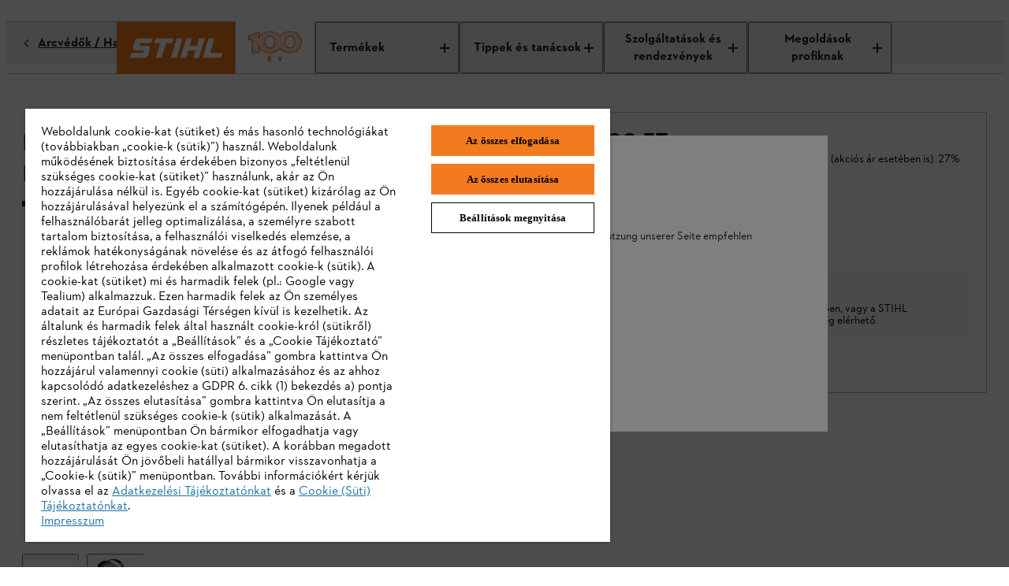

--- FILE ---
content_type: text/html;charset=utf-8
request_url: https://www.stihl.hu/hu/ap/arcved%C5%91-hallasved%C5%91-kombinacio-m%C5%B1anyag-ved%C5%91raccsal-902
body_size: 27346
content:

<!DOCTYPE HTML>
<html lang="hu-HU">
<head>
  <meta charset="UTF-8"/>
  
  <title>FUNCTION GSS PA arc- és hallásvédő | STIHL</title>

  
  <meta name="description" content="FUNCTION GSS PA arc- és hallásvédő: Állítható méretű fejpánt ✓ Nejlonrács ✓"/>
  <meta name="template" content="product-detail-page"/>

  <meta name="robots" content="index, follow"/>
  
  
  <script defer="defer" type="text/javascript" src="https://rum.hlx.page/.rum/@adobe/helix-rum-js@%5E2/dist/micro.js" data-routing="env=prod,tier=publish,ams=Andreas Stihl AG and CO KG" integrity="" crossorigin="anonymous" data-enhancer-version="" data-enhancer-hash=""></script>
<link rel="canonical" href="https://www.stihl.hu/hu/ap/function-gss-pa-arc-es-hallasved%C5%91-902"/>

  <!-- Open Graph Attributes for social media sharing -->
  <meta property="og:type" content="website"/>
  <meta property="og:title" content="FUNCTION GSS PA arc- és hallásvédő | STIHL"/>
  <meta property="og:description" content="FUNCTION GSS PA arc- és hallásvédő: Állítható méretű fejpánt ✓ Nejlonrács ✓"/>
  <meta property="og:image" content="https://www.stihl.hu/content/dam/stihl/media/pim/26330.jpg"/>
  <meta property="og:url" content="https://www.stihl.hu/hu/ap/function-gss-pa-arc-es-hallasved%C5%91-902"/>
  

  

  
    <script>
      window.dataLayer = window.dataLayer || [];
      function gtag(){dataLayer.push(arguments);}

      gtag('consent', 'default', {
        'ad_storage': 'denied',
        'analytics_storage': 'denied',
        'functionality_storage': 'denied',
        'personalization_storage': 'denied',
        'security_storage': 'denied',
        'ad_user_data':'denied',
        'ad_personalization':'denied',
        'wait_for_update': '2000'
      });

      gtag('set', 'ads_data_redaction', true);
    </script>
  
  
    <script src="https://cdn.cookielaw.org/scripttemplates/otSDKStub.js" data-language="hu-HU" type="text/javascript" charset="UTF-8" data-domain-script="90b3724d-870f-480a-8976-70c368493878"></script>
    <script type="text/javascript">
      function OptanonWrapper() {
        dataLayer.push({event:'OptanonUpdate'});
        window.dispatchEvent(new CustomEvent('consentUpdated'));
      }
    </script>
  

  





  <script type="application/ld+json">{
  "@context": "http://schema.org/",
  "@type": "Product",
  "@id": "https://www.stihl.hu/hu/ap/function-gss-pa-arc-es-hallasved%C5%91-902",
  "brand": "STIHL",
  "name": "FUNCTION GSS PA arc- és hallásvédő",
  "description": "FUNCTION GSS PA arc- és hallásvédő: Állítható méretű fejpánt ✓ Nejlonrács ✓",
  "image": "https://www.stihl.hu/content/dam/stihl/media/pim/26330.jpg",
  "offers": {
    "@type": "AggregateOffer",
    "lowPrice": "10090.00",
    "highPrice": "10090.00",
    "priceCurrency": "HUF",
    "offerCount": "1"
  },
  "model": [
    {
      "@type": "ProductModel",
      "name": "FUNCTION GSS PA arc- és hallásvédő",
      "offers": {
        "@type": "Offer",
        "price": "10090.00",
        "priceCurrency": "HUF",
        "availability": "",
        "url": "https://www.stihl.hu/hu/ap/function-gss-pa-arc-es-hallasved%C5%91-902"
      },
      "brand": "STIHL",
      "image": "https://www.stihl.hu/content/dam/stihl/media/pim/26330.jpg",
      "description": "FUNCTION GSS PA arc- és hallásvédő: Állítható méretű fejpánt ✓ Nejlonrács ✓",
      "sku": "00008840252"
    }
  ]
}</script>
  
  
  
  
  
  

  

  
<meta name="viewport" content="width=device-width, initial-scale=1"/>

<link rel="shortcut icon" href="/content/dam/stihl/favicon/favicon.ico" type="image/ico"/>
<link rel="preload" href="/etc.clientlibs/stihl-frontend/clientlibs/stihl-styles/resources/STIHLContrafaceDisplayMedium.woff2" as="font" type="font/woff2" crossorigin/>
<link rel="preload" href="/etc.clientlibs/stihl-frontend/clientlibs/stihl-styles/resources/STIHLContrafaceText.woff2" as="font" type="font/woff2" crossorigin/>
<link rel="preload" href="/etc.clientlibs/stihl-frontend/clientlibs/stihl-styles/resources/STIHLContrafaceText-Bold.woff2" as="font" type="font/woff2" crossorigin/>
<link rel="preload" href="/etc.clientlibs/stihl-frontend/clientlibs/stihl-styles/resources/STIHLContrafaceText-Italic.woff2" as="font" type="font/woff2" crossorigin/>
<link rel="preload" href="/etc.clientlibs/stihl-frontend/clientlibs/stihl-styles/resources/STIHLContrafaceDisplayTitling.woff2" as="font" type="font/woff2" crossorigin/>
<link rel="preload" href="/etc.clientlibs/stihl-frontend/clientlibs/stihl-styles/resources/STIHLContrafaceText-BoldItalic.woff2" as="font" type="font/woff2" crossorigin/>
<link rel="preload" href="/etc.clientlibs/stihl-frontend/clientlibs/stihl-styles/resources/STIHLContrafaceTextDemi.woff2" as="font" type="font/woff2" crossorigin/>
<link rel="preload" href="/etc.clientlibs/stihl-frontend/clientlibs/stihl-styles/resources/STIHLContrafaceTextDemi-Italic.woff2" as="font" type="font/woff2" crossorigin/>
<link rel="preload" href="/etc.clientlibs/stihl-frontend/clientlibs/stihl-styles/resources/STIHLContrafaceTextLight.woff2" as="font" type="font/woff2" crossorigin/>
<link rel="preload" href="/etc.clientlibs/stihl-frontend/clientlibs/stihl-styles/resources/STIHLContrafaceTextLight-Italic.woff2" as="font" type="font/woff2" crossorigin/>


  
    
<link rel="stylesheet" href="/etc.clientlibs/stihl-frontend/clientlibs/stihl-styles.9570982335b5ce17fa4aa08d8713c410.css" type="text/css">


  
    
<script type="text/javascript" src="/etc.clientlibs/stihl/clientlibs/stihl-i18n.2ac3e08fb8a1314822d6afb3c9923ea2.js"></script>



<style data-ds-css-reset-styles>@layer ds-reset{*,*::before,*::after{box-sizing:border-box}:root{--ds-spacing-dynamic-xs: 16px;--ds-spacing-dynamic-s: 24px;--ds-spacing-dynamic-m: 32px;--ds-spacing-dynamic-l: 40px;--ds-spacing-dynamic-xl: 56px;--ds-spacing-dynamic-xxl: 80px;font-size:100%}@media(min-width: 320px){:root{--ds-spacing-dynamic-xs: 16px;--ds-spacing-dynamic-s: 24px;--ds-spacing-dynamic-m: 32px;--ds-spacing-dynamic-l: 40px;--ds-spacing-dynamic-xl: 56px;--ds-spacing-dynamic-xxl: 80px}}@media(min-width: 768px){:root{--ds-spacing-dynamic-xs: 24px;--ds-spacing-dynamic-s: 32px;--ds-spacing-dynamic-m: 40px;--ds-spacing-dynamic-l: 48px;--ds-spacing-dynamic-xl: 64px;--ds-spacing-dynamic-xxl: 96px}}@media(min-width: 1024px){:root{--ds-spacing-dynamic-xs: 24px;--ds-spacing-dynamic-s: 32px;--ds-spacing-dynamic-m: 40px;--ds-spacing-dynamic-l: 48px;--ds-spacing-dynamic-xl: 64px;--ds-spacing-dynamic-xxl: 96px}}@media(min-width: 1536px){:root{--ds-spacing-dynamic-xs: 32px;--ds-spacing-dynamic-s: 40px;--ds-spacing-dynamic-m: 48px;--ds-spacing-dynamic-l: 56px;--ds-spacing-dynamic-xl: 80px;--ds-spacing-dynamic-xxl: 128px}}@media(min-width: 1668px){:root{--ds-spacing-dynamic-xs: 32px;--ds-spacing-dynamic-s: 40px;--ds-spacing-dynamic-m: 48px;--ds-spacing-dynamic-l: 56px;--ds-spacing-dynamic-xl: 80px;--ds-spacing-dynamic-xxl: 128px}}:where(html){font-family:STIHL Contraface Digital Text Regular, -apple-system, BlinkMacSystemFont, Segoe UI, Roboto, Helvetica Neue, Arial, sans-serif;font-style:normal;font-variant:normal;hyphens:manual;overflow-wrap:break-word;font-weight:normal;font-size:1rem;line-height:1.5;font-size-adjust:.414;-moz-text-size-adjust:none;-webkit-text-size-adjust:none;text-size-adjust:none}:where(body){hyphens:manual;line-height:1.5;margin:unset;min-height:100vh}:where(body,h1,h2,h3,h4,p,figure,blockquote,dl,dd){margin-block-end:0}:where(h1,h2,h3,h4,h5,h6){margin:0;padding:0;text-wrap:balance;hyphens:manual;overflow-wrap:break-word}:where(a:not([class])){text-decoration-skip-ink:auto;color:currentColor}:where(button,input,textarea,select){font:inherit}:target{scroll-margin-block:5ex}}</style>







<link rel="preconnect" href="https://252092-stihl-b2c.adobeioruntime.net"/>

<script>
  loadi18n("hu\u002DHU");
  window.initialReduxStoreState = {
    "config": {
      "enableTwoClickGoogleMapsLegal": "true",
      "googleMapsLegalImage": "\/content\/dam\/stihl\/media\/maps\/GoogleMaps_HU.jpg",
      "googleMapsLegalDescription": "<p>A Google Térképek megnyitásával Ön beleegyezik, hogy adatai átkerüljenek a Google\u002Dhoz. Az Ön adatainak Google Térképek általi feldolgozásával kapcsolatos további információk <a href=\x22\/hu\/jogi\/legal\u002Dinfo\/adatvedelmi\u002Diranyelvek\x22>itt<\/a> találhatók.<\/p>",
      "runtimeEndpoint": "https:\/\/252092\u002Dstihl\u002Db2c.adobeioruntime.net\/apis\/hu\u002Db2c",
      "blobstoreEndpoint": "https:\/\/stihlb2bdocuments.blob.core.windows.net",
      "languageTag": "hu\u002DHU",
      "countryTag": "HU",
      "homePage": "https:\/\/www.stihl.hu\/hu",
      "loginPage": "https:\/\/www.stihl.hu\/content\/stihl\/hu\/hu\/login",
      "myAccountPage": "https:\/\/www.stihl.hu\/content\/stihl\/hu\/hu\/login\/my\u002Daccount",
      "productComparisonPage": "\/",
      "cartPage": "https:\/\/www.stihl.hu\/content\/stihl\/hu\/hu\/cart",
      "returnPolicyPage": "",
      "searchResultsPage": "https:\/\/www.stihl.hu\/hu\/kereses",
      "registrationPage": "https:\/\/www.stihl.hu\/content\/stihl\/hu\/hu\/register",
      "analyticsDebug": "false",
      "environment": "live",
      
      "hybrisUsesAccessToken": window.localStorage.getItem('stihl.ff.hybrisUsesAccessToken') || 'true',
      "allowProductAnonymousCalls": window.localStorage.getItem('stihl.ff.allowProductAnonymousCalls') || 'true',
      "hybrisInformLogin": window.localStorage.getItem('stihl.ff.hybrisInformLogin') || 'false',
      "offlinePromotionListPath": ".model.json",
      "offlinePromotionPath": "\/${PROMOTION_ID}.model.json",
      "recaptchaSiteKey": "6LcCC\u002DIZAAAAAPKZAerGl0ClYcg_\u002DwCgbbZMfbJV",
      "recaptchaSiteKeyV3": "6LdhAesrAAAAAKTCVyHBBRERygkBtUVWrKQ68CqH",
      "enableTwoClickOnVideo": true,
      "privacyPolicyPage": "https:\/\/www.stihl.hu\/hu\/jogi\/legal\u002Dinfo\/adatvedelmi\u002Diranyelvek",
      "isAlgoliaSearchEnabled": false,
      "facetsFilterPreExpandDefault": 0,
      "nrOfFacetValuesToDisplay": 0,
      "facetMapping": "",
      "stihlIdClientId": "",
      "stihlIdScope": "https://login.stihl-preview.com/scopes/profile https://login.stihl-preview.com/scopes/phone https://login.stihl-preview.com/scopes/email openid offline_access",
      "productFlags": {
        "showPromotionPeriod": JSON.parse(window.localStorage.getItem('stihl.ff.showPromotionPeriod') || 'false'),
        "isPromoWordingPostfix": true,
      },
      "enableBaazarvoice": window.localStorage.getItem('stihl.ff.enableBaazarvoice') || 'false',
      "clientLibMode": "live",
      "isDev": false,
      "isIterableIntegrationEnabled": true,
      "isNonCommerceStore": true,
      "isCurrencyISO": false,
      "enableGoogleRecaptchaV3": true,
      "showStreetNumberBeforeStreetName": false,
      "dealerContactConfig": {
        "disableWebsite": false,
        "disableMail": false,
        "disablePhone": false,
        "enableOpeningHours": true,
        "showCityPostcode": false,
        "isTwentyFourHourTimeFormat": true
      },
      "enableParcelLabTrackingLink": false,
      "enableProductComparison": false,
      "enableRemoveBasePrice": false,
      "enableNewCheckout": false,
      "enableDSGrid": false,
      "enableGeolocationPrompt": false,
      "enableDealerSelection": false,
      "templateName": "product\u002Ddetail\u002Dpage",
      "isStripePaymentsEnabled": false,
      "isStripeAdvancedFraudSignalsEnabled": false,
      "isBuyBoxEnabled": false,
      "isGoogleGeolocationServiceEnabled": false,
      "dealersLimit": 10,
      "enableStihlID": false,
      "enableRealTimeDealerAvailability": false,
      
      
    },
    "dealerConfig": {
      "forgeRockServerUrl": "https:\/\/stihl\u002Dsso.com",
      "forgeRockClientId": "b2c",
      "forgeRockAuthenticationEndpoint": "\/auth\/oauth2\/realms\/root\/realms\/consumer\/authorize",
      "forgeRockOpenIdScopes": "openid,profile,email,dealerOrg",
      "forgeRockTokenEndpoint":"\/auth\/oauth2\/realms\/root\/realms\/consumer\/access_token",
      "forgeRockLogoutEndpoint": "\/auth\/XUI\/logout.jsp",
      "redirectPageAfterDealerLogin": "https:\/\/www.stihl.hu\/content\/stihl\/hu\/hu\/login\/my\u002Daccount",
      "forgeRockErrorPage": "\/auth\/XUI\/error.jsp",
      "loginPage": "https:\/\/www.stihl.hu\/content\/stihl\/hu\/hu\/login",
      "ssoLicenseErrorPage": "\/",
      "ssoGeneralErrorPage": "\/"
    }
  }
  window.document.cookie='stihl-country=HU'.toLowerCase()+";path=/; secure";
  window.document.cookie='stihl-language=hu'.toLowerCase()+";path=/; secure";
  window.document.cookie='stihl-site=b2c;path=/; secure';
</script>





<script type="text/javascript">
    window.dataLayer = window.dataLayer || [];
    var pagePath = window.location.pathname;
    var urlParams = new URLSearchParams(window.location.search);

    if (pagePath.toLowerCase().startsWith('/' + "hu".toLowerCase())) {
      const pathLanguage = pagePath.split('/')[1];
      pagePath = pagePath.substring(pathLanguage.length + 1);
    }

    if (pagePath === '/login' && urlParams.has('token')) {
        pagePath = '/register-doi';
    }
    pagePath = "" || pagePath;

    if ("false" === "true") {
      var urlInfo = window.location.pathname.split('/');
      var dealer = urlInfo && urlInfo.length ? urlInfo[urlInfo.length - 1] : '';
      pagePath = pagePath + dealer;
    }

    let eid = "live";
    eid = (-1 !== window.location.hostname.indexOf("www2")) ? "stage" : eid;

    let pageCountry = "HU".toLowerCase();

    dataLayer.push({
        'originalLocation': document.location.protocol + '//' + document.location.hostname + document.location.pathname + document.location.search,
        'eid': eid,
        'pagePool': 'stihl',
        'pageArea': 'portal',
        'pageCountry': pageCountry === 'ic' ? 'int' : pageCountry ,
        'pageLanguage': "hu".toLowerCase(),
        'pagePath': pagePath || '/'
    });
</script>
<script>(function(w,d,s,l,i){w[l]=w[l]||[];w[l].push({'gtm.start':
        new Date().getTime(),event:'gtm.js'});var f=d.getElementsByTagName(s)[0],
    j=d.createElement(s),dl=l!='dataLayer'?'&l='+l:'';j.async=true;j.src=
    'https://sgtm.stihl.hu/gtm.js?id='+i+dl;f.parentNode.insertBefore(j,f);
})(window,document,'script','dataLayer','GTM-K7CNS2R');</script>

  
    
    

    

    
    
    

  

  
    <style data-ds-ssr-injected="accordion">:where(.ds-accordion_details_1cikf_1){max-width:44.9375rem;border-bottom:1px solid #B1B1B1}:where(.ds-accordion_details_1cikf_1):only-of-type{border-bottom:none}:where(.ds-accordion_details_1cikf_1)::details-content{block-size:0;overflow:hidden;opacity:0;transition-property:block-size,content-visibility,opacity;transition-behavior:allow-discrete;transition-duration:var(--ds-animation-duration, .25s);transition-timing-function:cubic-bezier(.5,0,1,1)}@media (prefers-reduced-motion: reduce){:where(.ds-accordion_details_1cikf_1)::details-content{transition-duration:0ms}}:where(.ds-accordion_details_1cikf_1)[open]::details-content{overflow:visible;transition-timing-function:cubic-bezier(0,0,.5,1);block-size:auto;block-size:calc-size(auto);opacity:1}:where(.ds-accordion_details_1cikf_1) a:not([class]){display:inline;padding-inline-end:2px;padding-inline-start:2px;padding-block-start:0;padding-block-end:0;line-height:inherit;font-size:inherit;text-decoration-skip-ink:auto;text-decoration-line:underline;text-underline-offset:2px;text-decoration-thickness:1px;text-decoration-color:currentColor}:where(.ds-accordion_details_1cikf_1 a:not([class]))[href^="http://"]:after,:where(.ds-accordion_details_1cikf_1 a:not([class]))[href^="https://"]:after,:where(.ds-accordion_details_1cikf_1 a:not([class]))[href^="#"]:after{display:inline-block;margin-inline-start:.375em;width:.75em;height:.75em}:where(.ds-accordion_details_1cikf_1) a:not([class]){color:#252525}:where(.ds-accordion_details_1cikf_1) a:not([class]):link,:where(.ds-accordion_details_1cikf_1) a:not([class]):visited{color:#252525}:where(.ds-accordion_details_1cikf_1) a:not([class]):active{background-color:#0000001a;color:#252525}@media (hover: hover){:where(.ds-accordion_details_1cikf_1) a:not([class]):hover{background-color:#0000001a;color:#252525}}@media screen and (hover: hover) and (forced-colors: active){:where(.ds-accordion_details_1cikf_1) a:not([class]):hover{background-color:Canvas}}:where(.ds-accordion_details_1cikf_1) a:not([class])[href^="http://"]:after,:where(.ds-accordion_details_1cikf_1) a:not([class])[href^="https://"]:after{content:url("data:image/svg+xml,%3Csvg xmlns='http://www.w3.org/2000/svg' fill='%23252525' viewBox='0 0 16 16' focusable='false' width='100%25' height='100%25'%3E%3Cpath fill-rule='evenodd' d='M9 2V0h7v7h-2V3.4L8.1 9.3 6.7 7.9 12.6 2H9Zm5 8h-2v4H2V4h4V2H0v14h14v-6Z' clip-rule='evenodd'/%3E%3C/svg%3E")}:where(.ds-accordion_details_1cikf_1) a:not([class])[href^="#"]:after{content:url("data:image/svg+xml,%3Csvg xmlns='http://www.w3.org/2000/svg' fill='%23252525' viewBox='0 0 16 16' focusable='false' width='100%25' height='100%25'%3E%3Cpath d='M14.4 9.6 8 16 1.6 9.6 3 8.2l4 4V0h2v12.2l4-4 1.4 1.4Z'/%3E%3C/svg%3E")}:where(.ds-accordion_details_1cikf_1) a:not([class]):focus{outline:2px solid;outline-color:#252525;outline-offset:0}@media screen and (forced-colors: active){:where(.ds-accordion_details_1cikf_1) a:not([class]):focus{forced-color-adjust:auto;outline-color:Highlight}}@supports selector(:focus-visible){:where(.ds-accordion_details_1cikf_1) a:not([class]):focus{outline:revert;outline-offset:revert}:where(.ds-accordion_details_1cikf_1) a:not([class]):focus-visible{outline:2px solid;outline-color:#252525;outline-offset:0}@media screen and (forced-colors: active){:where(.ds-accordion_details_1cikf_1) a:not([class]):focus-visible{forced-color-adjust:auto;outline-color:Highlight}}}:where(.ds-accordion_details_1cikf_1) a:not([class]){transition:background-color var(--ds-animation-duration, .1s) linear,border-color var(--ds-animation-duration, .1s) linear,color var(--ds-animation-duration, .1s) linear}@media (prefers-reduced-motion: reduce){:where(.ds-accordion_details_1cikf_1) a:not([class]){transition-duration:0ms}}:where(.ds-accordion_summary_1cikf_115){cursor:pointer;padding-block-start:12px;padding-inline-end:16px;padding-block-end:12px;padding-inline-start:16px;list-style:none}:where(.ds-accordion_summary_1cikf_115):focus{outline:2px solid;outline-color:#252525;outline-offset:0px}@media screen and (forced-colors: active){:where(.ds-accordion_summary_1cikf_115):focus{forced-color-adjust:auto;outline-color:Highlight}}@supports selector(:focus-visible){:where(.ds-accordion_summary_1cikf_115):focus{outline:revert;outline-offset:revert}:where(.ds-accordion_summary_1cikf_115):focus-visible{outline:2px solid;outline-color:#252525;outline-offset:0px}@media screen and (forced-colors: active){:where(.ds-accordion_summary_1cikf_115):focus-visible{forced-color-adjust:auto;outline-color:Highlight}}}:where(.ds-accordion_summary_1cikf_115)::-webkit-details-marker{display:none}:where(.ds-accordion_summary--utility--m_1cikf_154){font-family:STIHL Contraface Digital Text Regular,-apple-system,BlinkMacSystemFont,Segoe UI,Roboto,Helvetica Neue,Arial,sans-serif;font-style:normal;font-variant:normal;-webkit-hyphens:manual;hyphens:manual;overflow-wrap:break-word;font-weight:400;font-size:1rem;line-height:1.25;font-size-adjust:.414}:where(.ds-accordion_summary_1cikf_115){transition:background-color var(--ds-animation-duration, .1s) linear}@media (prefers-reduced-motion: reduce){:where(.ds-accordion_summary_1cikf_115){transition-duration:0ms}}@media (hover: hover){:where(.ds-accordion_summary_1cikf_115):hover{background-color:#ededed}}@media screen and (hover: hover) and (forced-colors: active){:where(.ds-accordion_summary_1cikf_115):hover{background-color:Highlight}}:where(.ds-accordion_summary--flush_1cikf_183){color:#252525;position:relative;padding-inline-start:0;padding-inline-end:0}@media (hover: hover){:where(.ds-accordion_summary--flush_1cikf_183):hover:before{background-color:#ededed}}@media screen and (hover: hover) and (forced-colors: active){:where(.ds-accordion_summary--flush_1cikf_183):hover:before{background-color:Highlight}}@media screen and (hover: hover) and (forced-colors: active){:where(.ds-accordion_summary--flush_1cikf_183):hover{background-color:transparent}}:where(.ds-accordion_summary--flush_1cikf_183):before{content:"";position:absolute;top:0;right:-16px;bottom:0;left:-16px}:where(.ds-accordion_summary--flush_1cikf_183):before{transition:background-color var(--ds-animation-duration, .1s) linear,color var(--ds-animation-duration, .1s) linear}@media (prefers-reduced-motion: reduce){:where(.ds-accordion_summary--flush_1cikf_183):before{transition-duration:0ms}}:where(.ds-accordion_summary--flush_1cikf_183):focus,:where(.ds-accordion_summary--flush_1cikf_183):focus-visible{outline:none}:where(.ds-accordion_summary--flush_1cikf_183):focus:before{outline:2px solid;outline-color:#252525;outline-offset:0px}@media screen and (forced-colors: active){:where(.ds-accordion_summary--flush_1cikf_183):focus:before{forced-color-adjust:auto;outline-color:Highlight}}@supports selector(:focus-visible){:where(.ds-accordion_summary--flush_1cikf_183):focus:before{outline:revert;outline-offset:revert}:where(.ds-accordion_summary--flush_1cikf_183):focus-visible:before{outline:2px solid;outline-color:#252525;outline-offset:0px}@media screen and (forced-colors: active){:where(.ds-accordion_summary--flush_1cikf_183):focus-visible:before{forced-color-adjust:auto;outline-color:Highlight}}}:where(.ds-accordion_summary--small_1cikf_251){padding-block-start:8px;padding-block-end:8px}:where(.ds-accordion_summary--x-small_1cikf_255){padding-block-start:6px;padding-block-end:6px}:where(.ds-accordion_summary-content-wrapper_1cikf_260){display:flex;justify-content:space-between;align-items:center;gap:16px}:where(.ds-accordion_summary-content-wrapper--flush_1cikf_266){position:relative;z-index:1}:where(.ds-accordion_summary-content-wrapper--chevron-left_1cikf_270){flex-flow:row-reverse;justify-content:flex-end}:where(.ds-accordion_summary-content-wrapper--x-small_1cikf_274){gap:8px}:where(.ds-accordion_heading-summary-wrapper_1cikf_278){flex-grow:1}:where(.ds-accordion_heading-summary_1cikf_278){display:flex;justify-content:space-between;align-items:center;gap:16px}:where(.ds-accordion_heading-summary--x-small_1cikf_288){gap:8px}:where(.ds-accordion_hint_1cikf_292){font-family:STIHL Contraface Digital Text Regular,-apple-system,BlinkMacSystemFont,Segoe UI,Roboto,Helvetica Neue,Arial,sans-serif;font-style:normal;font-variant:normal;-webkit-hyphens:manual;hyphens:manual;overflow-wrap:break-word;font-weight:400;font-size:.875rem;line-height:1.14;font-size-adjust:.414;display:block;margin-block-start:4px}:where(.ds-accordion_icon_1cikf_306){transform:rotate(0)}:where(.ds-accordion_icon_1cikf_306){transition:transform var(--ds-animation-duration, .25s) cubic-bezier(.5,0,1,1)}@media (prefers-reduced-motion: reduce){:where(.ds-accordion_icon_1cikf_306){transition-duration:0ms}}:where(.ds-accordion_icon--open_1cikf_317){transform:rotate(-180deg)}:where(.ds-accordion_icon--open_1cikf_317){transition:transform var(--ds-animation-duration, .25s) cubic-bezier(0,0,.5,1)}@media (prefers-reduced-motion: reduce){:where(.ds-accordion_icon--open_1cikf_317){transition-duration:0ms}}:where(.ds-accordion_icon--open-caret_1cikf_328){transform:rotate(90deg)}:where(.ds-accordion_icon--open-caret_1cikf_328){transition:transform var(--ds-animation-duration, .25s) cubic-bezier(0,0,.5,1)}@media (prefers-reduced-motion: reduce){:where(.ds-accordion_icon--open-caret_1cikf_328){transition-duration:0ms}}:where(.ds-accordion_content-wrapper_1cikf_340){padding-block-start:4px;padding-inline-end:16px;padding-block-end:32px;padding-inline-start:16px}:where(.ds-accordion_content-wrapper--flush_1cikf_346){padding-inline-start:0;padding-inline-end:0}:where(.ds-accordion_content-wrapper--small_1cikf_350){padding-block-start:4px;padding-block-end:20px}:where(.ds-accordion_content-wrapper--x-small_1cikf_354){padding-inline-start:0px;padding-inline-end:0px;padding-block-start:2px;padding-block-end:16px}:where(.ds-number-indicator_root_ueqlv_1){font-family:STIHL Contraface Digital Text Demi,-apple-system,BlinkMacSystemFont,Segoe UI,Roboto,Helvetica Neue,Arial,sans-serif;font-style:normal;font-variant:normal;-webkit-hyphens:manual;hyphens:manual;overflow-wrap:break-word;font-weight:400;font-size:.875rem;line-height:1.14;font-size-adjust:.42;-webkit-font-smoothing:antialiased;-moz-osx-font-smoothing:grayscale;font-smooth:never;display:inline-flex;align-items:center;justify-content:center;text-wrap:nowrap;border-radius:.625rem;border:1px solid transparent;min-width:.625rem;min-height:.625rem;background-color:#0000001a}:where(.ds-number-indicator_root--has-content_ueqlv_24){min-height:1.25rem;min-width:1.25rem;padding-inline:5px}:where(.ds-number-indicator_root--highlight_ueqlv_29){background-color:#f37a1f}@media screen and (forced-colors: active){:where(.ds-number-indicator_root_ueqlv_1){forced-color-adjust:none;border-color:CanvasText;background-color:Canvas;color:CanvasText}:where(.ds-number-indicator_root--highlight_ueqlv_29){border-color:Highlight;color:Highlight}:where(.ds-number-indicator_root--highlight_ueqlv_29):not(.ds-number-indicator_root--has-content_ueqlv_24){background-color:Highlight;border-color:Highlight}}</style><style data-ds-ssr-injected="button">:where(.ds-button_root_94r67_1):focus{outline:2px solid;outline-color:#252525;outline-offset:2px}@media screen and (forced-colors: active){:where(.ds-button_root_94r67_1):focus{forced-color-adjust:auto;outline-color:Highlight}}@supports selector(:focus-visible){:where(.ds-button_root_94r67_1):focus{outline:revert;outline-offset:revert}:where(.ds-button_root_94r67_1):focus-visible{outline:2px solid;outline-color:#252525;outline-offset:2px}@media screen and (forced-colors: active){:where(.ds-button_root_94r67_1):focus-visible{forced-color-adjust:auto;outline-color:Highlight}}}:where(.ds-button_root_94r67_1){font-family:STIHL Contraface Digital Text Bold,-apple-system,BlinkMacSystemFont,Segoe UI,Roboto,Helvetica Neue,Arial,sans-serif;font-style:normal;font-variant:normal;-webkit-hyphens:manual;hyphens:manual;font-weight:400;font-size:1rem;line-height:1.25;font-size-adjust:.426;padding-block-start:11px;padding-block-end:11px;padding-inline-start:23px;padding-inline-end:23px;display:inline-flex;justify-content:center;align-items:center;border-width:1px;border-style:solid;border-color:transparent;min-height:3rem;min-width:3rem;gap:8px;transform:translateZ(0);overflow-wrap:break-word;text-align:left;text-decoration:none;background-color:transparent;cursor:pointer}:where(.ds-button_root_94r67_1){transition:background-color var(--ds-animation-duration, .1s) linear,border-color var(--ds-animation-duration, .1s) linear,color var(--ds-animation-duration, .1s) linear}@media (prefers-reduced-motion: reduce){:where(.ds-button_root_94r67_1){transition-duration:0ms}}@media screen and (forced-colors: active){:where(.ds-button_root_94r67_1){background-color:Canvas!important}:where(.ds-button_root_94r67_1):hover{border-color:Highlight}}:where(.ds-button_root--highlight_94r67_75),:where(.ds-button_root--dark-highlight_94r67_75){background-color:#f37a1f;color:#252525}@media (hover: hover){:where(.ds-button_root--highlight_94r67_75):hover,:where(.ds-button_root--dark-highlight_94r67_75):hover{background-color:#e9640c}}:where(.ds-button_root--highlight_94r67_75)[aria-disabled=true],:where(.ds-button_root--dark-highlight_94r67_75)[aria-disabled=true]{background-color:transparent;cursor:not-allowed;color:#00000080;background-color:#dadada}:where(.ds-button_root--highlight_94r67_75)[aria-disabled=true] svg,:where(.ds-button_root--dark-highlight_94r67_75)[aria-disabled=true] svg{fill:currentColor}@media screen and (forced-colors: active){:where(.ds-button_root--highlight_94r67_75)[aria-disabled=true],:where(.ds-button_root--dark-highlight_94r67_75)[aria-disabled=true]{color:GrayText;border-color:GrayText}}:where(.ds-button_root--highlight_94r67_75)[aria-disabled=true]:before,:where(.ds-button_root--dark-highlight_94r67_75)[aria-disabled=true]:before{background-color:transparent}:where(.ds-button_root--dark-highlight_94r67_75):focus{outline:2px solid;outline-color:#fff;outline-offset:2px}@media screen and (forced-colors: active){:where(.ds-button_root--dark-highlight_94r67_75):focus{forced-color-adjust:auto;outline-color:Highlight}}@supports selector(:focus-visible){:where(.ds-button_root--dark-highlight_94r67_75):focus{outline:revert;outline-offset:revert}:where(.ds-button_root--dark-highlight_94r67_75):focus-visible{outline:2px solid;outline-color:#fff;outline-offset:2px}@media screen and (forced-colors: active){:where(.ds-button_root--dark-highlight_94r67_75):focus-visible{forced-color-adjust:auto;outline-color:Highlight}}}:where(.ds-button_root--dark-highlight_94r67_75)[aria-disabled=true]{background-color:transparent;cursor:not-allowed;color:#ffffff80;color:#00000080;background-color:#dadada}:where(.ds-button_root--dark-highlight_94r67_75)[aria-disabled=true] svg{fill:currentColor}@media screen and (forced-colors: active){:where(.ds-button_root--dark-highlight_94r67_75)[aria-disabled=true]{color:GrayText;border-color:GrayText}}:where(.ds-button_root--dark-highlight_94r67_75)[aria-disabled=true]:before{background-color:transparent}:where(.ds-button_root--filled_94r67_151){background-color:#252525;color:#fff}@media (hover: hover){:where(.ds-button_root--filled_94r67_151):hover{background-color:#444}}:where(.ds-button_root--filled_94r67_151)[aria-disabled=true]{background-color:transparent;cursor:not-allowed;color:#00000080;background-color:#dadada}:where(.ds-button_root--filled_94r67_151)[aria-disabled=true] svg{fill:currentColor}@media screen and (forced-colors: active){:where(.ds-button_root--filled_94r67_151)[aria-disabled=true]{color:GrayText;border-color:GrayText}}:where(.ds-button_root--filled_94r67_151)[aria-disabled=true]:before{background-color:transparent}:where(.ds-button_root--outline_94r67_179){border-color:#252525;color:#252525}@media (hover: hover){:where(.ds-button_root--outline_94r67_179):hover{background-color:#0000001a}}:where(.ds-button_root--outline_94r67_179)[aria-disabled=true]{background-color:transparent;color:#00000080;cursor:not-allowed;border-color:currentColor}:where(.ds-button_root--outline_94r67_179)[aria-disabled=true] svg{fill:currentColor}@media screen and (forced-colors: active){:where(.ds-button_root--outline_94r67_179)[aria-disabled=true]{color:GrayText;border-color:GrayText}}:where(.ds-button_root--outline_94r67_179)[aria-disabled=true]:before{background-color:transparent}:where(.ds-button_root--ghost_94r67_206){color:#252525}@media (hover: hover){:where(.ds-button_root--ghost_94r67_206):hover{background-color:#0000001a}}:where(.ds-button_root--ghost_94r67_206)[aria-disabled=true]{background-color:transparent;color:#00000080;cursor:not-allowed}:where(.ds-button_root--ghost_94r67_206)[aria-disabled=true] svg{fill:currentColor}@media screen and (forced-colors: active){:where(.ds-button_root--ghost_94r67_206)[aria-disabled=true]{color:GrayText;border-color:GrayText}}:where(.ds-button_root--ghost_94r67_206)[aria-disabled=true]:before{background-color:transparent}:where(.ds-button_root--ghost-flush_94r67_231){color:#252525;padding-inline-start:0;padding-inline-end:0;min-width:0px}:where(.ds-button_root--ghost-flush_94r67_231).ds-button_root--small_94r67_237{padding-inline-start:0;padding-inline-end:0;min-width:0px}:where(.ds-button_root--ghost-flush_94r67_231):before{content:"";position:absolute;top:-1px;right:-12px;bottom:-1px;left:-12px}:where(.ds-button_root--ghost-flush_94r67_231):before{transition:background-color var(--ds-animation-duration, .1s) linear,color var(--ds-animation-duration, .1s) linear}@media (prefers-reduced-motion: reduce){:where(.ds-button_root--ghost-flush_94r67_231):before{transition-duration:0ms}}:where(.ds-button_root--ghost-flush_94r67_231):focus,:where(.ds-button_root--ghost-flush_94r67_231):focus-visible{outline:none}:where(.ds-button_root--ghost-flush_94r67_231):focus:before{outline:2px solid;outline-color:#252525;outline-offset:2px}@media screen and (forced-colors: active){:where(.ds-button_root--ghost-flush_94r67_231):focus:before{forced-color-adjust:auto;outline-color:Highlight}}@supports selector(:focus-visible){:where(.ds-button_root--ghost-flush_94r67_231):focus:before{outline:revert;outline-offset:revert}:where(.ds-button_root--ghost-flush_94r67_231):focus-visible:before{outline:2px solid;outline-color:#252525;outline-offset:2px}@media screen and (forced-colors: active){:where(.ds-button_root--ghost-flush_94r67_231):focus-visible:before{forced-color-adjust:auto;outline-color:Highlight}}}@media (hover: hover){:where(.ds-button_root--ghost-flush_94r67_231):hover:before{background-color:#0000001a}}@media screen and (hover: hover) and (forced-colors: active){:where(.ds-button_root--ghost-flush_94r67_231):hover:before{background-color:transparent}}:where(.ds-button_root--ghost-flush_94r67_231)[aria-disabled=true]{background-color:transparent;color:#00000080;cursor:not-allowed}:where(.ds-button_root--ghost-flush_94r67_231)[aria-disabled=true] svg{fill:currentColor}@media screen and (forced-colors: active){:where(.ds-button_root--ghost-flush_94r67_231)[aria-disabled=true]{color:GrayText;border-color:GrayText}}:where(.ds-button_root--ghost-flush_94r67_231)[aria-disabled=true]:before{background-color:transparent}:where(.ds-button_root--navigation_94r67_317){font-family:STIHL Contraface Digital Text Bold,-apple-system,BlinkMacSystemFont,Segoe UI,Roboto,Helvetica Neue,Arial,sans-serif;font-style:normal;font-variant:normal;-webkit-hyphens:manual;hyphens:manual;overflow-wrap:break-word;font-weight:400;font-size:1.125rem;line-height:1.33;font-size-adjust:.426;color:#252525;border-radius:2px}@media (min-width: 1024px){:where(.ds-button_root--navigation_94r67_317){font-family:STIHL Contraface Digital Text Bold,-apple-system,BlinkMacSystemFont,Segoe UI,Roboto,Helvetica Neue,Arial,sans-serif;font-style:normal;font-variant:normal;-webkit-hyphens:manual;hyphens:manual;overflow-wrap:break-word;font-weight:400;font-size:1rem;line-height:1.25;font-size-adjust:.426}}:where(.ds-button_root--navigation_94r67_317):focus{outline:2px solid;outline-color:#252525;outline-offset:-2px}@media screen and (forced-colors: active){:where(.ds-button_root--navigation_94r67_317):focus{forced-color-adjust:auto;outline-color:Highlight}}@supports selector(:focus-visible){:where(.ds-button_root--navigation_94r67_317):focus{outline:revert;outline-offset:revert}:where(.ds-button_root--navigation_94r67_317):focus-visible{outline:2px solid;outline-color:#252525;outline-offset:-2px}@media screen and (forced-colors: active){:where(.ds-button_root--navigation_94r67_317):focus-visible{forced-color-adjust:auto;outline-color:Highlight}}}@media (hover: hover){:where(.ds-button_root--navigation_94r67_317):hover{background-color:#0000001a}}:where(.ds-button_root--navigation_94r67_317)[aria-disabled=true]{background-color:transparent;color:#00000080;cursor:not-allowed}:where(.ds-button_root--navigation_94r67_317)[aria-disabled=true] svg{fill:currentColor}@media screen and (forced-colors: active){:where(.ds-button_root--navigation_94r67_317)[aria-disabled=true]{color:GrayText;border-color:GrayText}}:where(.ds-button_root--navigation_94r67_317)[aria-disabled=true]:before{background-color:transparent}:where(.ds-button_root--dark-filled_94r67_393){background-color:#f8f8f8;color:#252525}:where(.ds-button_root--dark-filled_94r67_393):focus{outline:2px solid;outline-color:#fff;outline-offset:2px}@media screen and (forced-colors: active){:where(.ds-button_root--dark-filled_94r67_393):focus{forced-color-adjust:auto;outline-color:Highlight}}@supports selector(:focus-visible){:where(.ds-button_root--dark-filled_94r67_393):focus{outline:revert;outline-offset:revert}:where(.ds-button_root--dark-filled_94r67_393):focus-visible{outline:2px solid;outline-color:#fff;outline-offset:2px}@media screen and (forced-colors: active){:where(.ds-button_root--dark-filled_94r67_393):focus-visible{forced-color-adjust:auto;outline-color:Highlight}}}@media (hover: hover){:where(.ds-button_root--dark-filled_94r67_393):hover{background-color:#dadada}}:where(.ds-button_root--dark-filled_94r67_393)[aria-disabled=true]{background-color:transparent;cursor:not-allowed;color:#ffffff80;color:#00000080;background-color:#dadada}:where(.ds-button_root--dark-filled_94r67_393)[aria-disabled=true] svg{fill:currentColor}@media screen and (forced-colors: active){:where(.ds-button_root--dark-filled_94r67_393)[aria-disabled=true]{color:GrayText;border-color:GrayText}}:where(.ds-button_root--dark-filled_94r67_393)[aria-disabled=true]:before{background-color:transparent}:where(.ds-button_root--dark-outline_94r67_450){border-color:#f8f8f8;color:#fff}:where(.ds-button_root--dark-outline_94r67_450):focus{outline:2px solid;outline-color:#fff;outline-offset:2px}@media screen and (forced-colors: active){:where(.ds-button_root--dark-outline_94r67_450):focus{forced-color-adjust:auto;outline-color:Highlight}}@supports selector(:focus-visible){:where(.ds-button_root--dark-outline_94r67_450):focus{outline:revert;outline-offset:revert}:where(.ds-button_root--dark-outline_94r67_450):focus-visible{outline:2px solid;outline-color:#fff;outline-offset:2px}@media screen and (forced-colors: active){:where(.ds-button_root--dark-outline_94r67_450):focus-visible{forced-color-adjust:auto;outline-color:Highlight}}}@media (hover: hover){:where(.ds-button_root--dark-outline_94r67_450):hover{background-color:#ffffff26}}:where(.ds-button_root--dark-outline_94r67_450)[aria-disabled=true]{background-color:transparent;color:#00000080;cursor:not-allowed;color:#ffffff80;border-color:currentColor}:where(.ds-button_root--dark-outline_94r67_450)[aria-disabled=true] svg{fill:currentColor}@media screen and (forced-colors: active){:where(.ds-button_root--dark-outline_94r67_450)[aria-disabled=true]{color:GrayText;border-color:GrayText}}:where(.ds-button_root--dark-outline_94r67_450)[aria-disabled=true]:before{background-color:transparent}:where(.ds-button_root--dark-ghost_94r67_506){color:#fff}:where(.ds-button_root--dark-ghost_94r67_506):focus{outline:2px solid;outline-color:#fff;outline-offset:2px}@media screen and (forced-colors: active){:where(.ds-button_root--dark-ghost_94r67_506):focus{forced-color-adjust:auto;outline-color:Highlight}}@supports selector(:focus-visible){:where(.ds-button_root--dark-ghost_94r67_506):focus{outline:revert;outline-offset:revert}:where(.ds-button_root--dark-ghost_94r67_506):focus-visible{outline:2px solid;outline-color:#fff;outline-offset:2px}@media screen and (forced-colors: active){:where(.ds-button_root--dark-ghost_94r67_506):focus-visible{forced-color-adjust:auto;outline-color:Highlight}}}@media (hover: hover){:where(.ds-button_root--dark-ghost_94r67_506):hover{background-color:#ffffff26}}:where(.ds-button_root--dark-ghost_94r67_506)[aria-disabled=true]{background-color:transparent;color:#00000080;cursor:not-allowed;color:#ffffff80}:where(.ds-button_root--dark-ghost_94r67_506)[aria-disabled=true] svg{fill:currentColor}@media screen and (forced-colors: active){:where(.ds-button_root--dark-ghost_94r67_506)[aria-disabled=true]{color:GrayText;border-color:GrayText}}:where(.ds-button_root--dark-ghost_94r67_506)[aria-disabled=true]:before{background-color:transparent}:where(.ds-button_root--dark-ghost-flush_94r67_560){color:#fff}:where(.ds-button_root--dark-ghost-flush_94r67_560):focus,:where(.ds-button_root--dark-ghost-flush_94r67_560):focus-visible{outline:none}:where(.ds-button_root--dark-ghost-flush_94r67_560):focus:before{outline:2px solid;outline-color:#fff;outline-offset:2px}@media screen and (forced-colors: active){:where(.ds-button_root--dark-ghost-flush_94r67_560):focus:before{forced-color-adjust:auto;outline-color:Highlight}}@supports selector(:focus-visible){:where(.ds-button_root--dark-ghost-flush_94r67_560):focus:before{outline:revert;outline-offset:revert}:where(.ds-button_root--dark-ghost-flush_94r67_560):focus-visible:before{outline:2px solid;outline-color:#fff;outline-offset:2px}@media screen and (forced-colors: active){:where(.ds-button_root--dark-ghost-flush_94r67_560):focus-visible:before{forced-color-adjust:auto;outline-color:Highlight}}}@media (hover: hover){:where(.ds-button_root--dark-ghost-flush_94r67_560):hover:before{background-color:#ffffff26}}@media screen and (hover: hover) and (forced-colors: active){:where(.ds-button_root--dark-ghost-flush_94r67_560):hover:before{background-color:transparent}}:where(.ds-button_root--dark-ghost-flush_94r67_560)[aria-disabled=true]{background-color:transparent;color:#00000080;cursor:not-allowed;color:#ffffff80}:where(.ds-button_root--dark-ghost-flush_94r67_560)[aria-disabled=true] svg{fill:currentColor}@media screen and (forced-colors: active){:where(.ds-button_root--dark-ghost-flush_94r67_560)[aria-disabled=true]{color:GrayText;border-color:GrayText}}:where(.ds-button_root--dark-ghost-flush_94r67_560)[aria-disabled=true]:before{background-color:transparent}:where(.ds-button_root--small_94r67_237){min-width:2rem;min-height:2rem;padding-block-start:5px;padding-block-end:5px;padding-inline-start:15px;padding-inline-end:15px}:where(.ds-button_root--small_94r67_237).ds-button_root--ghost-flush_94r67_231:before{right:-8px;left:-8px}:where(.ds-button_root--icon-left_94r67_635){flex-direction:row-reverse}:where(.ds-button_root--icon-only_94r67_638){width:3rem;height:3rem}:where(.ds-button_root--icon-only_94r67_638).ds-button_root--ghost-flush_94r67_231{width:1rem;height:1rem}:where(.ds-button_root--icon-only-small_94r67_647){width:2rem;height:2rem;min-width:2rem;min-height:2rem}:where(.ds-button_root--icon-only-small_94r67_647).ds-button_root--ghost-flush_94r67_231{width:1rem;height:1rem}:where(.ds-button_root_94r67_1){position:relative}@media (min-width: 1024px){:where(.ds-button_icon--navigation_94r67_663){min-width:.75rem;min-height:.75rem;width:.75rem;height:.75rem}}:where(.ds-button_icon--hidden_94r67_670){opacity:0}:where(.ds-button_label--hidden_94r67_674){border:0;clip:rect(0 0 0 0);width:1px;height:1px;margin:-1px;overflow:hidden;padding:0;position:absolute;text-indent:-999999px;white-space:nowrap}:where(.ds-button_label--loading_94r67_686){opacity:0}:where(.ds-button_loader_94r67_690){position:absolute;top:50%;left:50%;transform:translate(-50%,-50%);width:1rem;height:1rem}:where(.ds-button_loader_94r67_690) svg{fill:currentColor}</style><style data-ds-ssr-injected="buttonround">:where(.ds-button-round_root_1yumq_1):focus{outline:2px solid;outline-color:#252525;outline-offset:2px}@media screen and (forced-colors: active){:where(.ds-button-round_root_1yumq_1):focus{forced-color-adjust:auto;outline-color:Highlight}}@supports selector(:focus-visible){:where(.ds-button-round_root_1yumq_1):focus{outline:revert;outline-offset:revert}:where(.ds-button-round_root_1yumq_1):focus-visible{outline:2px solid;outline-color:#252525;outline-offset:2px}@media screen and (forced-colors: active){:where(.ds-button-round_root_1yumq_1):focus-visible{forced-color-adjust:auto;outline-color:Highlight}}}:where(.ds-button-round_root_1yumq_1){font-family:STIHL Contraface Digital Text Bold,-apple-system,BlinkMacSystemFont,Segoe UI,Roboto,Helvetica Neue,Arial,sans-serif;font-style:normal;font-variant:normal;-webkit-hyphens:manual;hyphens:manual;font-weight:400;font-size:1rem;line-height:1.25;font-size-adjust:.426;padding-block-start:11px;padding-block-end:11px;padding-inline-start:23px;padding-inline-end:23px;display:inline-flex;justify-content:center;align-items:center;border-width:1px;border-style:solid;border-color:transparent;min-height:3rem;min-width:3rem;gap:8px;transform:translateZ(0);overflow-wrap:break-word;text-align:left;text-decoration:none;background-color:transparent;cursor:pointer}:where(.ds-button-round_root_1yumq_1){transition:background-color var(--ds-animation-duration, .1s) linear,border-color var(--ds-animation-duration, .1s) linear,color var(--ds-animation-duration, .1s) linear}@media (prefers-reduced-motion: reduce){:where(.ds-button-round_root_1yumq_1){transition-duration:0ms}}@media screen and (forced-colors: active){:where(.ds-button-round_root_1yumq_1){background-color:Canvas!important}:where(.ds-button-round_root_1yumq_1):hover{border-color:Highlight}}:where(.ds-button-round_root--highlight_1yumq_75),:where(.ds-button-round_root--dark-highlight_1yumq_75){background-color:#f37a1f;color:#252525}@media (hover: hover){:where(.ds-button-round_root--highlight_1yumq_75):hover,:where(.ds-button-round_root--dark-highlight_1yumq_75):hover{background-color:#e9640c}}:where(.ds-button-round_root--highlight_1yumq_75)[aria-disabled=true],:where(.ds-button-round_root--dark-highlight_1yumq_75)[aria-disabled=true]{background-color:transparent;cursor:not-allowed;color:#00000080;background-color:#dadada}:where(.ds-button-round_root--highlight_1yumq_75)[aria-disabled=true] svg,:where(.ds-button-round_root--dark-highlight_1yumq_75)[aria-disabled=true] svg{fill:currentColor}@media screen and (forced-colors: active){:where(.ds-button-round_root--highlight_1yumq_75)[aria-disabled=true],:where(.ds-button-round_root--dark-highlight_1yumq_75)[aria-disabled=true]{color:GrayText;border-color:GrayText}}:where(.ds-button-round_root--highlight_1yumq_75)[aria-disabled=true]:before,:where(.ds-button-round_root--dark-highlight_1yumq_75)[aria-disabled=true]:before{background-color:transparent}:where(.ds-button-round_root--dark-highlight_1yumq_75):focus{outline:2px solid;outline-color:#fff;outline-offset:2px}@media screen and (forced-colors: active){:where(.ds-button-round_root--dark-highlight_1yumq_75):focus{forced-color-adjust:auto;outline-color:Highlight}}@supports selector(:focus-visible){:where(.ds-button-round_root--dark-highlight_1yumq_75):focus{outline:revert;outline-offset:revert}:where(.ds-button-round_root--dark-highlight_1yumq_75):focus-visible{outline:2px solid;outline-color:#fff;outline-offset:2px}@media screen and (forced-colors: active){:where(.ds-button-round_root--dark-highlight_1yumq_75):focus-visible{forced-color-adjust:auto;outline-color:Highlight}}}:where(.ds-button-round_root--dark-highlight_1yumq_75)[aria-disabled=true]{background-color:transparent;cursor:not-allowed;color:#ffffff80;color:#00000080;background-color:#dadada}:where(.ds-button-round_root--dark-highlight_1yumq_75)[aria-disabled=true] svg{fill:currentColor}@media screen and (forced-colors: active){:where(.ds-button-round_root--dark-highlight_1yumq_75)[aria-disabled=true]{color:GrayText;border-color:GrayText}}:where(.ds-button-round_root--dark-highlight_1yumq_75)[aria-disabled=true]:before{background-color:transparent}:where(.ds-button-round_root--filled_1yumq_151){background-color:#252525;color:#fff}@media (hover: hover){:where(.ds-button-round_root--filled_1yumq_151):hover{background-color:#444}}:where(.ds-button-round_root--filled_1yumq_151)[aria-disabled=true]{background-color:transparent;cursor:not-allowed;color:#00000080;background-color:#dadada}:where(.ds-button-round_root--filled_1yumq_151)[aria-disabled=true] svg{fill:currentColor}@media screen and (forced-colors: active){:where(.ds-button-round_root--filled_1yumq_151)[aria-disabled=true]{color:GrayText;border-color:GrayText}}:where(.ds-button-round_root--filled_1yumq_151)[aria-disabled=true]:before{background-color:transparent}:where(.ds-button-round_root--outline_1yumq_179){border-color:#252525;color:#252525}@media (hover: hover){:where(.ds-button-round_root--outline_1yumq_179):hover{background-color:#0000001a}}:where(.ds-button-round_root--outline_1yumq_179)[aria-disabled=true]{background-color:transparent;color:#00000080;cursor:not-allowed;border-color:currentColor}:where(.ds-button-round_root--outline_1yumq_179)[aria-disabled=true] svg{fill:currentColor}@media screen and (forced-colors: active){:where(.ds-button-round_root--outline_1yumq_179)[aria-disabled=true]{color:GrayText;border-color:GrayText}}:where(.ds-button-round_root--outline_1yumq_179)[aria-disabled=true]:before{background-color:transparent}:where(.ds-button-round_root--ghost_1yumq_206){color:#252525}@media (hover: hover){:where(.ds-button-round_root--ghost_1yumq_206):hover{background-color:#0000001a}}:where(.ds-button-round_root--ghost_1yumq_206)[aria-disabled=true]{background-color:transparent;color:#00000080;cursor:not-allowed}:where(.ds-button-round_root--ghost_1yumq_206)[aria-disabled=true] svg{fill:currentColor}@media screen and (forced-colors: active){:where(.ds-button-round_root--ghost_1yumq_206)[aria-disabled=true]{color:GrayText;border-color:GrayText}}:where(.ds-button-round_root--ghost_1yumq_206)[aria-disabled=true]:before{background-color:transparent}:where(.ds-button-round_root--ghost-flush_1yumq_231){color:#252525;padding-inline-start:0;padding-inline-end:0;min-width:0px}:where(.ds-button-round_root--ghost-flush_1yumq_231).ds-button-round_root--small_1yumq_237{padding-inline-start:0;padding-inline-end:0;min-width:0px}:where(.ds-button-round_root--ghost-flush_1yumq_231):before{content:"";position:absolute;top:-1px;right:-12px;bottom:-1px;left:-12px}:where(.ds-button-round_root--ghost-flush_1yumq_231):before{transition:background-color var(--ds-animation-duration, .1s) linear,color var(--ds-animation-duration, .1s) linear}@media (prefers-reduced-motion: reduce){:where(.ds-button-round_root--ghost-flush_1yumq_231):before{transition-duration:0ms}}:where(.ds-button-round_root--ghost-flush_1yumq_231):focus,:where(.ds-button-round_root--ghost-flush_1yumq_231):focus-visible{outline:none}:where(.ds-button-round_root--ghost-flush_1yumq_231):focus:before{outline:2px solid;outline-color:#252525;outline-offset:2px}@media screen and (forced-colors: active){:where(.ds-button-round_root--ghost-flush_1yumq_231):focus:before{forced-color-adjust:auto;outline-color:Highlight}}@supports selector(:focus-visible){:where(.ds-button-round_root--ghost-flush_1yumq_231):focus:before{outline:revert;outline-offset:revert}:where(.ds-button-round_root--ghost-flush_1yumq_231):focus-visible:before{outline:2px solid;outline-color:#252525;outline-offset:2px}@media screen and (forced-colors: active){:where(.ds-button-round_root--ghost-flush_1yumq_231):focus-visible:before{forced-color-adjust:auto;outline-color:Highlight}}}@media (hover: hover){:where(.ds-button-round_root--ghost-flush_1yumq_231):hover:before{background-color:#0000001a}}@media screen and (hover: hover) and (forced-colors: active){:where(.ds-button-round_root--ghost-flush_1yumq_231):hover:before{background-color:transparent}}:where(.ds-button-round_root--ghost-flush_1yumq_231)[aria-disabled=true]{background-color:transparent;color:#00000080;cursor:not-allowed}:where(.ds-button-round_root--ghost-flush_1yumq_231)[aria-disabled=true] svg{fill:currentColor}@media screen and (forced-colors: active){:where(.ds-button-round_root--ghost-flush_1yumq_231)[aria-disabled=true]{color:GrayText;border-color:GrayText}}:where(.ds-button-round_root--ghost-flush_1yumq_231)[aria-disabled=true]:before{background-color:transparent}:where(.ds-button-round_root--navigation_1yumq_317){font-family:STIHL Contraface Digital Text Bold,-apple-system,BlinkMacSystemFont,Segoe UI,Roboto,Helvetica Neue,Arial,sans-serif;font-style:normal;font-variant:normal;-webkit-hyphens:manual;hyphens:manual;overflow-wrap:break-word;font-weight:400;font-size:1.125rem;line-height:1.33;font-size-adjust:.426;color:#252525;border-radius:2px}@media (min-width: 1024px){:where(.ds-button-round_root--navigation_1yumq_317){font-family:STIHL Contraface Digital Text Bold,-apple-system,BlinkMacSystemFont,Segoe UI,Roboto,Helvetica Neue,Arial,sans-serif;font-style:normal;font-variant:normal;-webkit-hyphens:manual;hyphens:manual;overflow-wrap:break-word;font-weight:400;font-size:1rem;line-height:1.25;font-size-adjust:.426}}:where(.ds-button-round_root--navigation_1yumq_317):focus{outline:2px solid;outline-color:#252525;outline-offset:-2px}@media screen and (forced-colors: active){:where(.ds-button-round_root--navigation_1yumq_317):focus{forced-color-adjust:auto;outline-color:Highlight}}@supports selector(:focus-visible){:where(.ds-button-round_root--navigation_1yumq_317):focus{outline:revert;outline-offset:revert}:where(.ds-button-round_root--navigation_1yumq_317):focus-visible{outline:2px solid;outline-color:#252525;outline-offset:-2px}@media screen and (forced-colors: active){:where(.ds-button-round_root--navigation_1yumq_317):focus-visible{forced-color-adjust:auto;outline-color:Highlight}}}@media (hover: hover){:where(.ds-button-round_root--navigation_1yumq_317):hover{background-color:#0000001a}}:where(.ds-button-round_root--navigation_1yumq_317)[aria-disabled=true]{background-color:transparent;color:#00000080;cursor:not-allowed}:where(.ds-button-round_root--navigation_1yumq_317)[aria-disabled=true] svg{fill:currentColor}@media screen and (forced-colors: active){:where(.ds-button-round_root--navigation_1yumq_317)[aria-disabled=true]{color:GrayText;border-color:GrayText}}:where(.ds-button-round_root--navigation_1yumq_317)[aria-disabled=true]:before{background-color:transparent}:where(.ds-button-round_root--dark-filled_1yumq_393){background-color:#f8f8f8;color:#252525}:where(.ds-button-round_root--dark-filled_1yumq_393):focus{outline:2px solid;outline-color:#fff;outline-offset:2px}@media screen and (forced-colors: active){:where(.ds-button-round_root--dark-filled_1yumq_393):focus{forced-color-adjust:auto;outline-color:Highlight}}@supports selector(:focus-visible){:where(.ds-button-round_root--dark-filled_1yumq_393):focus{outline:revert;outline-offset:revert}:where(.ds-button-round_root--dark-filled_1yumq_393):focus-visible{outline:2px solid;outline-color:#fff;outline-offset:2px}@media screen and (forced-colors: active){:where(.ds-button-round_root--dark-filled_1yumq_393):focus-visible{forced-color-adjust:auto;outline-color:Highlight}}}@media (hover: hover){:where(.ds-button-round_root--dark-filled_1yumq_393):hover{background-color:#dadada}}:where(.ds-button-round_root--dark-filled_1yumq_393)[aria-disabled=true]{background-color:transparent;cursor:not-allowed;color:#ffffff80;color:#00000080;background-color:#dadada}:where(.ds-button-round_root--dark-filled_1yumq_393)[aria-disabled=true] svg{fill:currentColor}@media screen and (forced-colors: active){:where(.ds-button-round_root--dark-filled_1yumq_393)[aria-disabled=true]{color:GrayText;border-color:GrayText}}:where(.ds-button-round_root--dark-filled_1yumq_393)[aria-disabled=true]:before{background-color:transparent}:where(.ds-button-round_root--dark-outline_1yumq_450){border-color:#f8f8f8;color:#fff}:where(.ds-button-round_root--dark-outline_1yumq_450):focus{outline:2px solid;outline-color:#fff;outline-offset:2px}@media screen and (forced-colors: active){:where(.ds-button-round_root--dark-outline_1yumq_450):focus{forced-color-adjust:auto;outline-color:Highlight}}@supports selector(:focus-visible){:where(.ds-button-round_root--dark-outline_1yumq_450):focus{outline:revert;outline-offset:revert}:where(.ds-button-round_root--dark-outline_1yumq_450):focus-visible{outline:2px solid;outline-color:#fff;outline-offset:2px}@media screen and (forced-colors: active){:where(.ds-button-round_root--dark-outline_1yumq_450):focus-visible{forced-color-adjust:auto;outline-color:Highlight}}}@media (hover: hover){:where(.ds-button-round_root--dark-outline_1yumq_450):hover{background-color:#ffffff26}}:where(.ds-button-round_root--dark-outline_1yumq_450)[aria-disabled=true]{background-color:transparent;color:#00000080;cursor:not-allowed;color:#ffffff80;border-color:currentColor}:where(.ds-button-round_root--dark-outline_1yumq_450)[aria-disabled=true] svg{fill:currentColor}@media screen and (forced-colors: active){:where(.ds-button-round_root--dark-outline_1yumq_450)[aria-disabled=true]{color:GrayText;border-color:GrayText}}:where(.ds-button-round_root--dark-outline_1yumq_450)[aria-disabled=true]:before{background-color:transparent}:where(.ds-button-round_root--dark-ghost_1yumq_506){color:#fff}:where(.ds-button-round_root--dark-ghost_1yumq_506):focus{outline:2px solid;outline-color:#fff;outline-offset:2px}@media screen and (forced-colors: active){:where(.ds-button-round_root--dark-ghost_1yumq_506):focus{forced-color-adjust:auto;outline-color:Highlight}}@supports selector(:focus-visible){:where(.ds-button-round_root--dark-ghost_1yumq_506):focus{outline:revert;outline-offset:revert}:where(.ds-button-round_root--dark-ghost_1yumq_506):focus-visible{outline:2px solid;outline-color:#fff;outline-offset:2px}@media screen and (forced-colors: active){:where(.ds-button-round_root--dark-ghost_1yumq_506):focus-visible{forced-color-adjust:auto;outline-color:Highlight}}}@media (hover: hover){:where(.ds-button-round_root--dark-ghost_1yumq_506):hover{background-color:#ffffff26}}:where(.ds-button-round_root--dark-ghost_1yumq_506)[aria-disabled=true]{background-color:transparent;color:#00000080;cursor:not-allowed;color:#ffffff80}:where(.ds-button-round_root--dark-ghost_1yumq_506)[aria-disabled=true] svg{fill:currentColor}@media screen and (forced-colors: active){:where(.ds-button-round_root--dark-ghost_1yumq_506)[aria-disabled=true]{color:GrayText;border-color:GrayText}}:where(.ds-button-round_root--dark-ghost_1yumq_506)[aria-disabled=true]:before{background-color:transparent}:where(.ds-button-round_root--dark-ghost-flush_1yumq_560){color:#fff}:where(.ds-button-round_root--dark-ghost-flush_1yumq_560):focus,:where(.ds-button-round_root--dark-ghost-flush_1yumq_560):focus-visible{outline:none}:where(.ds-button-round_root--dark-ghost-flush_1yumq_560):focus:before{outline:2px solid;outline-color:#fff;outline-offset:2px}@media screen and (forced-colors: active){:where(.ds-button-round_root--dark-ghost-flush_1yumq_560):focus:before{forced-color-adjust:auto;outline-color:Highlight}}@supports selector(:focus-visible){:where(.ds-button-round_root--dark-ghost-flush_1yumq_560):focus:before{outline:revert;outline-offset:revert}:where(.ds-button-round_root--dark-ghost-flush_1yumq_560):focus-visible:before{outline:2px solid;outline-color:#fff;outline-offset:2px}@media screen and (forced-colors: active){:where(.ds-button-round_root--dark-ghost-flush_1yumq_560):focus-visible:before{forced-color-adjust:auto;outline-color:Highlight}}}@media (hover: hover){:where(.ds-button-round_root--dark-ghost-flush_1yumq_560):hover:before{background-color:#ffffff26}}@media screen and (hover: hover) and (forced-colors: active){:where(.ds-button-round_root--dark-ghost-flush_1yumq_560):hover:before{background-color:transparent}}:where(.ds-button-round_root--dark-ghost-flush_1yumq_560)[aria-disabled=true]{background-color:transparent;color:#00000080;cursor:not-allowed;color:#ffffff80}:where(.ds-button-round_root--dark-ghost-flush_1yumq_560)[aria-disabled=true] svg{fill:currentColor}@media screen and (forced-colors: active){:where(.ds-button-round_root--dark-ghost-flush_1yumq_560)[aria-disabled=true]{color:GrayText;border-color:GrayText}}:where(.ds-button-round_root--dark-ghost-flush_1yumq_560)[aria-disabled=true]:before{background-color:transparent}:where(.ds-button-round_root--small_1yumq_237){min-width:2rem;min-height:2rem;padding-block-start:5px;padding-block-end:5px;padding-inline-start:15px;padding-inline-end:15px}:where(.ds-button-round_root--small_1yumq_237).ds-button-round_root--ghost-flush_1yumq_231:before{right:-8px;left:-8px}:where(.ds-button-round_root--icon-left_1yumq_635){flex-direction:row-reverse}:where(.ds-button-round_root--icon-only_1yumq_638){width:3rem;height:3rem}:where(.ds-button-round_root--icon-only_1yumq_638).ds-button-round_root--ghost-flush_1yumq_231{width:1rem;height:1rem}:where(.ds-button-round_root--icon-only-small_1yumq_647){width:2rem;height:2rem;min-width:2rem;min-height:2rem}:where(.ds-button-round_root--icon-only-small_1yumq_647).ds-button-round_root--ghost-flush_1yumq_231{width:1rem;height:1rem}:where(.ds-button-round_root_1yumq_1){position:relative;border-radius:50%;padding:0}:where(.ds-button-round_icon--hidden_1yumq_664){opacity:0}:where(.ds-button-round_label--hidden_1yumq_668){border:0;clip:rect(0 0 0 0);width:1px;height:1px;margin:-1px;overflow:hidden;padding:0;position:absolute;text-indent:-999999px;white-space:nowrap}:where(.ds-button-round_label--loading_1yumq_680){opacity:0}:where(.ds-button-round_loader_1yumq_684){position:absolute;top:50%;left:50%;transform:translate(-50%,-50%);width:1rem;height:1rem}:where(.ds-button-round_loader_1yumq_684) svg{fill:currentColor}</style><style data-ds-ssr-injected="checkbox">:where(.ds-checkbox_root_1tuqo_1){font-family:STIHL Contraface Digital Text Regular,-apple-system,BlinkMacSystemFont,Segoe UI,Roboto,Helvetica Neue,Arial,sans-serif;font-style:normal;font-variant:normal;-webkit-hyphens:manual;hyphens:manual;overflow-wrap:break-word;font-weight:400;font-size:1rem;line-height:1.25;font-size-adjust:.414;color:#252525;display:flex;justify-content:flex-start;gap:8px;padding:0;text-align:left;cursor:pointer;-webkit-user-select:none;user-select:none;max-width:fit-content}:where(.ds-checkbox_root--disabled_1tuqo_21){cursor:not-allowed}:where(.ds-checkbox_checkbox_1tuqo_25){width:1.25rem;height:1.25rem;min-width:1.25rem;min-height:1.25rem;border:1px solid #252525;position:relative}:where(.ds-checkbox_checkbox_1tuqo_25){transition:background-color var(--ds-animation-duration, .1s) linear}@media (prefers-reduced-motion: reduce){:where(.ds-checkbox_checkbox_1tuqo_25){transition-duration:0ms}}:where(.ds-checkbox_checkbox_1tuqo_25) :where(.ds-checkbox_icon-check_1tuqo_41),:where(.ds-checkbox_checkbox_1tuqo_25) :where(.ds-checkbox_icon-minus_1tuqo_42){opacity:0;fill:#e9640c;position:absolute;top:50%;left:50%;transform:translate3d(-50%,-50%,0)}:where(.ds-checkbox_checkbox_1tuqo_25) :where(.ds-checkbox_icon-check_1tuqo_41),:where(.ds-checkbox_checkbox_1tuqo_25) :where(.ds-checkbox_icon-minus_1tuqo_42){transition:opacity var(--ds-animation-duration, .1s) linear,fill var(--ds-animation-duration, .1s) linear}@media (prefers-reduced-motion: reduce){:where(.ds-checkbox_checkbox_1tuqo_25) :where(.ds-checkbox_icon-check_1tuqo_41),:where(.ds-checkbox_checkbox_1tuqo_25) :where(.ds-checkbox_icon-minus_1tuqo_42){transition-duration:0ms}}@media screen and (forced-colors: active){:where(.ds-checkbox_checkbox_1tuqo_25) :where(.ds-checkbox_icon-check_1tuqo_41),:where(.ds-checkbox_checkbox_1tuqo_25) :where(.ds-checkbox_icon-minus_1tuqo_42){fill:CanvasText}}:where(.ds-checkbox_checkbox--invalid_1tuqo_66){border-color:#d43b3b;box-shadow:0 0 0 1px #d43b3b}:where(.ds-checkbox_label--hidden_1tuqo_71),:where(.ds-checkbox_input_1tuqo_84){border:0;clip:rect(0 0 0 0);width:1px;height:1px;margin:-1px;overflow:hidden;padding:0;position:absolute;text-indent:-999999px;white-space:nowrap}:where(.ds-checkbox_input_1tuqo_84):checked+:where(.ds-checkbox_checkbox_1tuqo_25) :where(.ds-checkbox_icon-check_1tuqo_41){opacity:1}:where(.ds-checkbox_input_1tuqo_84):indeterminate+:where(.ds-checkbox_checkbox_1tuqo_25) :where(.ds-checkbox_icon-minus_1tuqo_42){opacity:1}:where(.ds-checkbox_input_1tuqo_84):indeterminate+:where(.ds-checkbox_checkbox_1tuqo_25) :where(.ds-checkbox_icon-check_1tuqo_41){opacity:0}:where(.ds-checkbox_input_1tuqo_84):disabled+:where(.ds-checkbox_checkbox_1tuqo_25){border-color:#00000080;box-shadow:unset}@media screen and (forced-colors: active){:where(.ds-checkbox_input_1tuqo_84):disabled+:where(.ds-checkbox_checkbox_1tuqo_25){border-color:GrayText}}:where(.ds-checkbox_input_1tuqo_84):disabled+:where(.ds-checkbox_checkbox_1tuqo_25) svg{fill:#00000080}@media screen and (forced-colors: active){:where(.ds-checkbox_input_1tuqo_84):disabled+:where(.ds-checkbox_checkbox_1tuqo_25) svg{fill:GrayText}}:where(.ds-checkbox_input_1tuqo_84):disabled~:where(.ds-checkbox_label_1tuqo_71){color:#00000080}@media screen and (forced-colors: active){:where(.ds-checkbox_input_1tuqo_84):disabled~:where(.ds-checkbox_label_1tuqo_71){color:GrayText}}:where(.ds-checkbox_input_1tuqo_84):focus{outline:none}:where(.ds-checkbox_input_1tuqo_84):focus+:where(.ds-checkbox_checkbox_1tuqo_25){outline:2px solid;outline-color:#252525;outline-offset:2px}@media screen and (forced-colors: active){:where(.ds-checkbox_input_1tuqo_84):focus+:where(.ds-checkbox_checkbox_1tuqo_25){forced-color-adjust:auto;outline-color:Highlight}}@supports selector(:focus-visible){:where(.ds-checkbox_input_1tuqo_84):focus{outline:none}:where(.ds-checkbox_input_1tuqo_84):focus+:where(.ds-checkbox_checkbox_1tuqo_25){outline:revert;outline-offset:revert}@media screen and (forced-colors: active){:where(.ds-checkbox_input_1tuqo_84):focus+:where(.ds-checkbox_checkbox_1tuqo_25){border-color:Highlight}}:where(.ds-checkbox_input_1tuqo_84):focus-visible{outline:none}:where(.ds-checkbox_input_1tuqo_84):focus-visible+:where(.ds-checkbox_checkbox_1tuqo_25){outline:2px solid;outline-color:#252525;outline-offset:2px}@media screen and (forced-colors: active){:where(.ds-checkbox_input_1tuqo_84):focus-visible+:where(.ds-checkbox_checkbox_1tuqo_25){forced-color-adjust:auto;outline-color:Highlight}}@media screen and (forced-colors: active){:where(.ds-checkbox_input_1tuqo_84):focus-visible+:where(.ds-checkbox_checkbox_1tuqo_25){border-color:Highlight}}}@media (hover: hover){:where(.ds-checkbox_input_1tuqo_84):hover:not(:disabled)+:where(.ds-checkbox_checkbox_1tuqo_25){background-color:#0000001a}:where(.ds-checkbox_input_1tuqo_84):hover:not(:disabled)+:where(.ds-checkbox_checkbox_1tuqo_25) svg{fill:#d9480f}}@media screen and (hover: hover) and (forced-colors: active){:where(.ds-checkbox_input_1tuqo_84):hover:not(:disabled)+:where(.ds-checkbox_checkbox_1tuqo_25) svg{fill:CanvasText}}@media screen and (hover: hover) and (forced-colors: active){:where(.ds-checkbox_input_1tuqo_84):hover:not(:disabled)+:where(.ds-checkbox_checkbox_1tuqo_25){border-color:Highlight}}:where(.ds-checkbox_feedback_1tuqo_198){margin-block-start:16px}</style><style data-ds-ssr-injected="heading">:where(.ds-heading_root_6kuzl_1){color:#252525}:where(.ds-heading_root--x-large_6kuzl_4){font-family:STIHL Contraface Digital Text Bold,-apple-system,BlinkMacSystemFont,Segoe UI,Roboto,Helvetica Neue,Arial,sans-serif;font-style:normal;font-variant:normal;font-weight:400;font-size:1.625rem;line-height:1.2;font-size-adjust:.426}@media (min-width: 1024px){:where(.ds-heading_root--x-large_6kuzl_4){font-size:1.875rem;line-height:1.25}}:where(.ds-heading_root--x-large-uppercase_6kuzl_19){font-family:STIHL Contraface Digital Display Title,-apple-system,BlinkMacSystemFont,Segoe UI,Roboto,Helvetica Neue,Arial,sans-serif;font-style:normal;font-variant:normal;font-weight:400;font-size:1.625rem;line-height:1.2;font-size-adjust:cap-height .68;text-transform:uppercase}@media (min-width: 1024px){:where(.ds-heading_root--x-large-uppercase_6kuzl_19){font-size:1.875rem;line-height:1.25}}:where(.ds-heading_root--large_6kuzl_35){font-family:STIHL Contraface Digital Text Bold,-apple-system,BlinkMacSystemFont,Segoe UI,Roboto,Helvetica Neue,Arial,sans-serif;font-style:normal;font-variant:normal;font-weight:400;font-size:1.375rem;line-height:1.25;font-size-adjust:.426}@media (min-width: 1024px){:where(.ds-heading_root--large_6kuzl_35){font-size:1.625rem;line-height:1.2}}:where(.ds-heading_root--large-uppercase_6kuzl_50){font-family:STIHL Contraface Digital Display Title,-apple-system,BlinkMacSystemFont,Segoe UI,Roboto,Helvetica Neue,Arial,sans-serif;font-style:normal;font-variant:normal;font-weight:400;font-size:1.375rem;line-height:1.25;font-size-adjust:cap-height .68;text-transform:uppercase}@media (min-width: 1024px){:where(.ds-heading_root--large-uppercase_6kuzl_50){font-size:1.625rem;line-height:1.2}}:where(.ds-heading_root--medium_6kuzl_66){font-family:STIHL Contraface Digital Text Bold,-apple-system,BlinkMacSystemFont,Segoe UI,Roboto,Helvetica Neue,Arial,sans-serif;font-style:normal;font-variant:normal;font-weight:400;font-size:1.25rem;line-height:1.2;font-size-adjust:.426}:where(.ds-heading_root--medium-uppercase_6kuzl_75){font-family:STIHL Contraface Digital Display Title,-apple-system,BlinkMacSystemFont,Segoe UI,Roboto,Helvetica Neue,Arial,sans-serif;font-style:normal;font-variant:normal;font-weight:400;font-size:1.25rem;line-height:1.2;font-size-adjust:cap-height .68;text-transform:uppercase}:where(.ds-heading_root--small_6kuzl_85){font-family:STIHL Contraface Digital Text Bold,-apple-system,BlinkMacSystemFont,Segoe UI,Roboto,Helvetica Neue,Arial,sans-serif;font-style:normal;font-variant:normal;font-weight:400;font-size:1rem;line-height:1.5;font-size-adjust:.426}:where(.ds-heading_root--small-uppercase_6kuzl_94){font-family:STIHL Contraface Digital Display Title,-apple-system,BlinkMacSystemFont,Segoe UI,Roboto,Helvetica Neue,Arial,sans-serif;font-style:normal;font-variant:normal;font-weight:400;font-size:1rem;line-height:1.5;font-size-adjust:cap-height .68;text-transform:uppercase}:where(.ds-heading_root--theme-dark_6kuzl_104){color:#fff}</style><style data-ds-ssr-injected="input">:where(.ds-input_input_1nmca_1){display:block;padding-inline-start:15px;padding-inline-end:15px;min-height:3rem;height:3rem}:where(.ds-input_input--small_1nmca_9){padding-inline-start:7px;padding-inline-end:7px}:where(.ds-input_input_1nmca_1){font-family:STIHL Contraface Digital Text Regular,-apple-system,BlinkMacSystemFont,Segoe UI,Roboto,Helvetica Neue,Arial,sans-serif;font-style:normal;font-variant:normal;-webkit-hyphens:manual;hyphens:manual;overflow-wrap:break-word;font-weight:400;font-size:1rem;line-height:1.25;font-size-adjust:.414}:where(.ds-input_input_1nmca_1):focus{outline:1px solid;outline-color:#252525;outline-offset:0}@media screen and (forced-colors: active){:where(.ds-input_input_1nmca_1):focus{forced-color-adjust:auto;outline-color:Highlight}}@supports selector(:focus-visible){:where(.ds-input_input_1nmca_1):focus{outline:revert;outline-offset:revert}:where(.ds-input_input_1nmca_1):focus-visible{outline:1px solid;outline-color:#252525;outline-offset:0}@media screen and (forced-colors: active){:where(.ds-input_input_1nmca_1):focus-visible{forced-color-adjust:auto;outline-color:Highlight}}}:where(.ds-input_input_1nmca_1){transition:background-color var(--ds-animation-duration, .1s) linear,color var(--ds-animation-duration, .1s) linear}@media (prefers-reduced-motion: reduce){:where(.ds-input_input_1nmca_1){transition-duration:0ms}}@media (hover: hover){:where(.ds-input_input_1nmca_1):hover{background:#0000001a}}@media screen and (hover: hover) and (forced-colors: active){:where(.ds-input_input_1nmca_1):hover{border-color:Highlight}}:where(.ds-input_input_1nmca_1){background:transparent;border:1px solid #252525;border-radius:0;color:#252525;width:100%}:where(.ds-input_input_1nmca_1)[readonly]{background-color:#ededed;border-color:transparent;color:#252525}:where(.ds-input_input_1nmca_1)[readonly]:focus{outline:2px solid;outline-color:#252525;outline-offset:0}@media screen and (forced-colors: active){:where(.ds-input_input_1nmca_1)[readonly]:focus{forced-color-adjust:auto;outline-color:Highlight}}@supports selector(:focus-visible){:where(.ds-input_input_1nmca_1)[readonly]:focus{outline:revert;outline-offset:revert}:where(.ds-input_input_1nmca_1)[readonly]:focus-visible{outline:2px solid;outline-color:#252525;outline-offset:0}@media screen and (forced-colors: active){:where(.ds-input_input_1nmca_1)[readonly]:focus-visible{forced-color-adjust:auto;outline-color:Highlight}}}:where(.ds-input_input_1nmca_1):disabled{background-color:transparent;border-color:#00000080;color:#00000080;cursor:not-allowed}:where(.ds-input_input_1nmca_1)::-webkit-placeholder,:where(.ds-input_input_1nmca_1)::placeholder{color:#666;opacity:1}:where(.ds-input_input--invalid_1nmca_121){border-color:#d43b3b;outline-color:#d43b3b}:where(.ds-input_input--invalid_1nmca_121):active,:where(.ds-input_input--invalid_1nmca_121):focus,:where(.ds-input_input--invalid_1nmca_121):focus-visible{border-color:#252525}:where(.ds-input_input--small_1nmca_9){font-family:STIHL Contraface Digital Text Regular,-apple-system,BlinkMacSystemFont,Segoe UI,Roboto,Helvetica Neue,Arial,sans-serif;font-style:normal;font-variant:normal;-webkit-hyphens:manual;hyphens:manual;overflow-wrap:break-word;font-weight:400;font-size:.875rem;line-height:1.14;font-size-adjust:.414}:where(.ds-input_input_1nmca_1){min-height:3rem;height:3rem;inline-size:100%;grid-area:1/1/2/5}:where(.ds-input_input_1nmca_1)::-webkit-outer-spin-button,:where(.ds-input_input_1nmca_1)::-webkit-inner-spin-button,:where(.ds-input_input_1nmca_1)::-webkit-search-decoration,:where(.ds-input_input_1nmca_1)::-webkit-search-cancel-button,:where(.ds-input_input_1nmca_1)::-webkit-calendar-picker-indicator{display:none;-moz-appearance:none;appearance:none;-webkit-appearance:none}:where(.ds-input_input_1nmca_1)::-webkit-date-and-time-value{text-align:left}:where(.ds-input_input_1nmca_1):is([type=date],[type=time],[type=datetime-local],[type=month],[type=week]){display:flex;align-items:center;min-width:-webkit-fill-available;-moz-appearance:none;appearance:none;-webkit-appearance:none}:where(.ds-input_input_1nmca_1)[type=search]{-moz-appearance:none;appearance:none;-webkit-appearance:none}:where(.ds-input_input_1nmca_1)[type=range]{accent-color:#E9640C}:where(.ds-input_input_1nmca_1)[type=number]{-moz-appearance:textfield;-webkit-appearance:textfield;appearance:textfield}:where(.ds-input_input--small_1nmca_9){min-height:2rem;height:2rem}:where(.ds-input_input--small_1nmca_9).ds-input_input--has-leading-icon_1nmca_179{padding-inline-start:calc(16px + 1rem)}:where(.ds-input_input--small_1nmca_9).ds-input_input--has-action-button_1nmca_182{padding-inline-end:calc(2rem + 8px)}:where(.ds-input_input--small_1nmca_9).ds-input_input--has-second-action-button_1nmca_185{padding-inline-end:calc(4rem + 8px)}:where(.ds-input_input--has-leading-icon_1nmca_179){padding-inline-start:calc(32px + 1rem)}:where(.ds-input_input--has-action-button_1nmca_182){padding-inline-end:calc(3rem + 16px)}:where(.ds-input_input--has-second-action-button_1nmca_185){padding-inline-end:calc(6rem + 16px)}:where(.ds-input_input--has-affix_1nmca_197){color:#0000}:where(.ds-input_input--has-affix_1nmca_197)::placeholder{color:#0000}:where(.ds-input_input--has-affix_1nmca_197)::placeholder{transition:color var(--ds-animation-duration, .1s) linear}@media (prefers-reduced-motion: reduce){:where(.ds-input_input--has-affix_1nmca_197)::placeholder{transition-duration:0ms}}:where(.ds-input_input--is-ready_1nmca_211){color:#252525}:where(.ds-input_input--is-ready_1nmca_211)::placeholder{color:#666}:where(.ds-input_root_1nmca_218){align-self:end}:where(.ds-input_root_1nmca_218):has(.ds-input_hint_1nmca_227) :where(.ds-input_label_1nmca_227){margin-block-end:4px}:where(.ds-input_wrapper_1nmca_231){display:grid;grid-template-columns:max-content 1fr max-content max-content;align-items:center}:where(.ds-input_affix_1nmca_237){font-family:STIHL Contraface Digital Text Regular,-apple-system,BlinkMacSystemFont,Segoe UI,Roboto,Helvetica Neue,Arial,sans-serif;font-style:normal;font-variant:normal;-webkit-hyphens:manual;hyphens:manual;overflow-wrap:break-word;font-weight:400;font-size:1rem;line-height:1.25;font-size-adjust:.414;display:flex;align-items:center;padding-inline-start:15px;padding-inline-end:15px;pointer-events:none;color:#666;background-color:#f8f8f8;z-index:1;height:calc(100% - 2px);width:calc(100% - 1px)}:where(.ds-input_affix--small_1nmca_258){font-family:STIHL Contraface Digital Text Regular,-apple-system,BlinkMacSystemFont,Segoe UI,Roboto,Helvetica Neue,Arial,sans-serif;font-style:normal;font-variant:normal;-webkit-hyphens:manual;hyphens:manual;overflow-wrap:break-word;font-weight:400;font-size:.875rem;line-height:1.14;font-size-adjust:.414;padding-inline-start:7px;padding-inline-end:7px}:where(.ds-input_affix_1nmca_237).ds-input_prefix_1nmca_271{margin-inline-start:1px;border-right:1px solid #B1B1B1;grid-area:1/1/2/2;order:1}:where(.ds-input_affix_1nmca_237).ds-input_suffix_1nmca_277{margin-inline-end:1px;border-left:1px solid #B1B1B1;grid-area:1/3/2/4;order:1}:where(.ds-input_affix--disabled_1nmca_283){color:#00000080}@media screen and (forced-colors: active){:where(.ds-input_affix--disabled_1nmca_283){color:GrayText}}:where(.ds-input_affix--disabled_1nmca_283).ds-input_prefix_1nmca_271,:where(.ds-input_affix--disabled_1nmca_283).ds-input_suffix_1nmca_277{border-color:#0000001a}:where(.ds-input_affix--readonly_1nmca_294){background-color:#ededed;position:relative}:where(.ds-input_affix--readonly_1nmca_294).ds-input_prefix_1nmca_271,:where(.ds-input_affix--readonly_1nmca_294).ds-input_suffix_1nmca_277{border-color:transparent}:where(.ds-input_affix--readonly_1nmca_294).ds-input_prefix_1nmca_271:after{content:"";position:absolute;right:-1px;top:-1px;bottom:-1px;width:1px;background-color:#b1b1b1}@media screen and (forced-colors: active){:where(.ds-input_affix--readonly_1nmca_294).ds-input_prefix_1nmca_271:after{background-color:transparent}}:where(.ds-input_affix--readonly_1nmca_294).ds-input_suffix_1nmca_277:before{content:"";position:absolute;left:-1px;top:-1px;bottom:-1px;width:1px;background-color:#b1b1b1}@media screen and (forced-colors: active){:where(.ds-input_affix--readonly_1nmca_294).ds-input_suffix_1nmca_277:before{background-color:transparent}}:where(.ds-input_leading-icon_1nmca_330){grid-area:1/1/2/2;order:1;margin-inline-start:16px;fill:#666}@media screen and (forced-colors: active){:where(.ds-input_leading-icon_1nmca_330){background-color:Canvas;fill:CanvasText}}:where(.ds-input_leading-icon--small_1nmca_342){margin-inline-start:8px}:where(.ds-input_leading-icon--disabled_1nmca_345){fill:#00000080}@media screen and (forced-colors: active){:where(.ds-input_leading-icon--disabled_1nmca_345){fill:GrayText}}:where(.ds-input_action-button_1nmca_354){grid-area:1/4/2/5}:where(.ds-input_label_1nmca_227){font-family:STIHL Contraface Digital Text Regular,-apple-system,BlinkMacSystemFont,Segoe UI,Roboto,Helvetica Neue,Arial,sans-serif;font-style:normal;font-variant:normal;-webkit-hyphens:manual;hyphens:manual;overflow-wrap:break-word;font-weight:400;font-size:1rem;line-height:1.25;font-size-adjust:.414;display:block;max-width:fit-content;margin-block-end:8px}:where(.ds-input_label--hidden_1nmca_372){border:0;clip:rect(0 0 0 0);width:1px;height:1px;margin:-1px;overflow:hidden;padding:0;position:absolute;text-indent:-999999px;white-space:nowrap}@media screen and (forced-colors: active){:where(.ds-input_label--disabled_1nmca_385){color:GrayText}}:where(.ds-input_hint_1nmca_227){font-family:STIHL Contraface Digital Text Regular,-apple-system,BlinkMacSystemFont,Segoe UI,Roboto,Helvetica Neue,Arial,sans-serif;font-style:normal;font-variant:normal;-webkit-hyphens:manual;hyphens:manual;overflow-wrap:break-word;font-weight:400;font-size:.875rem;line-height:1.14;font-size-adjust:.414;display:block;max-width:34em;margin-block-end:8px}:where(.ds-input_feedback_1nmca_405){margin-block-end:8px;margin-block-start:8px}</style><style data-ds-ssr-injected="inputstepper">:where(.ds-button_root_94r67_1):focus{outline:2px solid;outline-color:#252525;outline-offset:2px}@media screen and (forced-colors: active){:where(.ds-button_root_94r67_1):focus{forced-color-adjust:auto;outline-color:Highlight}}@supports selector(:focus-visible){:where(.ds-button_root_94r67_1):focus{outline:revert;outline-offset:revert}:where(.ds-button_root_94r67_1):focus-visible{outline:2px solid;outline-color:#252525;outline-offset:2px}@media screen and (forced-colors: active){:where(.ds-button_root_94r67_1):focus-visible{forced-color-adjust:auto;outline-color:Highlight}}}:where(.ds-button_root_94r67_1){font-family:STIHL Contraface Digital Text Bold,-apple-system,BlinkMacSystemFont,Segoe UI,Roboto,Helvetica Neue,Arial,sans-serif;font-style:normal;font-variant:normal;-webkit-hyphens:manual;hyphens:manual;font-weight:400;font-size:1rem;line-height:1.25;font-size-adjust:.426;padding-block-start:11px;padding-block-end:11px;padding-inline-start:23px;padding-inline-end:23px;display:inline-flex;justify-content:center;align-items:center;border-width:1px;border-style:solid;border-color:transparent;min-height:3rem;min-width:3rem;gap:8px;transform:translateZ(0);overflow-wrap:break-word;text-align:left;text-decoration:none;background-color:transparent;cursor:pointer}:where(.ds-button_root_94r67_1){transition:background-color var(--ds-animation-duration, .1s) linear,border-color var(--ds-animation-duration, .1s) linear,color var(--ds-animation-duration, .1s) linear}@media (prefers-reduced-motion: reduce){:where(.ds-button_root_94r67_1){transition-duration:0ms}}@media screen and (forced-colors: active){:where(.ds-button_root_94r67_1){background-color:Canvas!important}:where(.ds-button_root_94r67_1):hover{border-color:Highlight}}:where(.ds-button_root--highlight_94r67_75),:where(.ds-button_root--dark-highlight_94r67_75){background-color:#f37a1f;color:#252525}@media (hover: hover){:where(.ds-button_root--highlight_94r67_75):hover,:where(.ds-button_root--dark-highlight_94r67_75):hover{background-color:#e9640c}}:where(.ds-button_root--highlight_94r67_75)[aria-disabled=true],:where(.ds-button_root--dark-highlight_94r67_75)[aria-disabled=true]{background-color:transparent;cursor:not-allowed;color:#00000080;background-color:#dadada}:where(.ds-button_root--highlight_94r67_75)[aria-disabled=true] svg,:where(.ds-button_root--dark-highlight_94r67_75)[aria-disabled=true] svg{fill:currentColor}@media screen and (forced-colors: active){:where(.ds-button_root--highlight_94r67_75)[aria-disabled=true],:where(.ds-button_root--dark-highlight_94r67_75)[aria-disabled=true]{color:GrayText;border-color:GrayText}}:where(.ds-button_root--highlight_94r67_75)[aria-disabled=true]:before,:where(.ds-button_root--dark-highlight_94r67_75)[aria-disabled=true]:before{background-color:transparent}:where(.ds-button_root--dark-highlight_94r67_75):focus{outline:2px solid;outline-color:#fff;outline-offset:2px}@media screen and (forced-colors: active){:where(.ds-button_root--dark-highlight_94r67_75):focus{forced-color-adjust:auto;outline-color:Highlight}}@supports selector(:focus-visible){:where(.ds-button_root--dark-highlight_94r67_75):focus{outline:revert;outline-offset:revert}:where(.ds-button_root--dark-highlight_94r67_75):focus-visible{outline:2px solid;outline-color:#fff;outline-offset:2px}@media screen and (forced-colors: active){:where(.ds-button_root--dark-highlight_94r67_75):focus-visible{forced-color-adjust:auto;outline-color:Highlight}}}:where(.ds-button_root--dark-highlight_94r67_75)[aria-disabled=true]{background-color:transparent;cursor:not-allowed;color:#ffffff80;color:#00000080;background-color:#dadada}:where(.ds-button_root--dark-highlight_94r67_75)[aria-disabled=true] svg{fill:currentColor}@media screen and (forced-colors: active){:where(.ds-button_root--dark-highlight_94r67_75)[aria-disabled=true]{color:GrayText;border-color:GrayText}}:where(.ds-button_root--dark-highlight_94r67_75)[aria-disabled=true]:before{background-color:transparent}:where(.ds-button_root--filled_94r67_151){background-color:#252525;color:#fff}@media (hover: hover){:where(.ds-button_root--filled_94r67_151):hover{background-color:#444}}:where(.ds-button_root--filled_94r67_151)[aria-disabled=true]{background-color:transparent;cursor:not-allowed;color:#00000080;background-color:#dadada}:where(.ds-button_root--filled_94r67_151)[aria-disabled=true] svg{fill:currentColor}@media screen and (forced-colors: active){:where(.ds-button_root--filled_94r67_151)[aria-disabled=true]{color:GrayText;border-color:GrayText}}:where(.ds-button_root--filled_94r67_151)[aria-disabled=true]:before{background-color:transparent}:where(.ds-button_root--outline_94r67_179){border-color:#252525;color:#252525}@media (hover: hover){:where(.ds-button_root--outline_94r67_179):hover{background-color:#0000001a}}:where(.ds-button_root--outline_94r67_179)[aria-disabled=true]{background-color:transparent;color:#00000080;cursor:not-allowed;border-color:currentColor}:where(.ds-button_root--outline_94r67_179)[aria-disabled=true] svg{fill:currentColor}@media screen and (forced-colors: active){:where(.ds-button_root--outline_94r67_179)[aria-disabled=true]{color:GrayText;border-color:GrayText}}:where(.ds-button_root--outline_94r67_179)[aria-disabled=true]:before{background-color:transparent}:where(.ds-button_root--ghost_94r67_206){color:#252525}@media (hover: hover){:where(.ds-button_root--ghost_94r67_206):hover{background-color:#0000001a}}:where(.ds-button_root--ghost_94r67_206)[aria-disabled=true]{background-color:transparent;color:#00000080;cursor:not-allowed}:where(.ds-button_root--ghost_94r67_206)[aria-disabled=true] svg{fill:currentColor}@media screen and (forced-colors: active){:where(.ds-button_root--ghost_94r67_206)[aria-disabled=true]{color:GrayText;border-color:GrayText}}:where(.ds-button_root--ghost_94r67_206)[aria-disabled=true]:before{background-color:transparent}:where(.ds-button_root--ghost-flush_94r67_231){color:#252525;padding-inline-start:0;padding-inline-end:0;min-width:0px}:where(.ds-button_root--ghost-flush_94r67_231).ds-button_root--small_94r67_237{padding-inline-start:0;padding-inline-end:0;min-width:0px}:where(.ds-button_root--ghost-flush_94r67_231):before{content:"";position:absolute;top:-1px;right:-12px;bottom:-1px;left:-12px}:where(.ds-button_root--ghost-flush_94r67_231):before{transition:background-color var(--ds-animation-duration, .1s) linear,color var(--ds-animation-duration, .1s) linear}@media (prefers-reduced-motion: reduce){:where(.ds-button_root--ghost-flush_94r67_231):before{transition-duration:0ms}}:where(.ds-button_root--ghost-flush_94r67_231):focus,:where(.ds-button_root--ghost-flush_94r67_231):focus-visible{outline:none}:where(.ds-button_root--ghost-flush_94r67_231):focus:before{outline:2px solid;outline-color:#252525;outline-offset:2px}@media screen and (forced-colors: active){:where(.ds-button_root--ghost-flush_94r67_231):focus:before{forced-color-adjust:auto;outline-color:Highlight}}@supports selector(:focus-visible){:where(.ds-button_root--ghost-flush_94r67_231):focus:before{outline:revert;outline-offset:revert}:where(.ds-button_root--ghost-flush_94r67_231):focus-visible:before{outline:2px solid;outline-color:#252525;outline-offset:2px}@media screen and (forced-colors: active){:where(.ds-button_root--ghost-flush_94r67_231):focus-visible:before{forced-color-adjust:auto;outline-color:Highlight}}}@media (hover: hover){:where(.ds-button_root--ghost-flush_94r67_231):hover:before{background-color:#0000001a}}@media screen and (hover: hover) and (forced-colors: active){:where(.ds-button_root--ghost-flush_94r67_231):hover:before{background-color:transparent}}:where(.ds-button_root--ghost-flush_94r67_231)[aria-disabled=true]{background-color:transparent;color:#00000080;cursor:not-allowed}:where(.ds-button_root--ghost-flush_94r67_231)[aria-disabled=true] svg{fill:currentColor}@media screen and (forced-colors: active){:where(.ds-button_root--ghost-flush_94r67_231)[aria-disabled=true]{color:GrayText;border-color:GrayText}}:where(.ds-button_root--ghost-flush_94r67_231)[aria-disabled=true]:before{background-color:transparent}:where(.ds-button_root--navigation_94r67_317){font-family:STIHL Contraface Digital Text Bold,-apple-system,BlinkMacSystemFont,Segoe UI,Roboto,Helvetica Neue,Arial,sans-serif;font-style:normal;font-variant:normal;-webkit-hyphens:manual;hyphens:manual;overflow-wrap:break-word;font-weight:400;font-size:1.125rem;line-height:1.33;font-size-adjust:.426;color:#252525;border-radius:2px}@media (min-width: 1024px){:where(.ds-button_root--navigation_94r67_317){font-family:STIHL Contraface Digital Text Bold,-apple-system,BlinkMacSystemFont,Segoe UI,Roboto,Helvetica Neue,Arial,sans-serif;font-style:normal;font-variant:normal;-webkit-hyphens:manual;hyphens:manual;overflow-wrap:break-word;font-weight:400;font-size:1rem;line-height:1.25;font-size-adjust:.426}}:where(.ds-button_root--navigation_94r67_317):focus{outline:2px solid;outline-color:#252525;outline-offset:-2px}@media screen and (forced-colors: active){:where(.ds-button_root--navigation_94r67_317):focus{forced-color-adjust:auto;outline-color:Highlight}}@supports selector(:focus-visible){:where(.ds-button_root--navigation_94r67_317):focus{outline:revert;outline-offset:revert}:where(.ds-button_root--navigation_94r67_317):focus-visible{outline:2px solid;outline-color:#252525;outline-offset:-2px}@media screen and (forced-colors: active){:where(.ds-button_root--navigation_94r67_317):focus-visible{forced-color-adjust:auto;outline-color:Highlight}}}@media (hover: hover){:where(.ds-button_root--navigation_94r67_317):hover{background-color:#0000001a}}:where(.ds-button_root--navigation_94r67_317)[aria-disabled=true]{background-color:transparent;color:#00000080;cursor:not-allowed}:where(.ds-button_root--navigation_94r67_317)[aria-disabled=true] svg{fill:currentColor}@media screen and (forced-colors: active){:where(.ds-button_root--navigation_94r67_317)[aria-disabled=true]{color:GrayText;border-color:GrayText}}:where(.ds-button_root--navigation_94r67_317)[aria-disabled=true]:before{background-color:transparent}:where(.ds-button_root--dark-filled_94r67_393){background-color:#f8f8f8;color:#252525}:where(.ds-button_root--dark-filled_94r67_393):focus{outline:2px solid;outline-color:#fff;outline-offset:2px}@media screen and (forced-colors: active){:where(.ds-button_root--dark-filled_94r67_393):focus{forced-color-adjust:auto;outline-color:Highlight}}@supports selector(:focus-visible){:where(.ds-button_root--dark-filled_94r67_393):focus{outline:revert;outline-offset:revert}:where(.ds-button_root--dark-filled_94r67_393):focus-visible{outline:2px solid;outline-color:#fff;outline-offset:2px}@media screen and (forced-colors: active){:where(.ds-button_root--dark-filled_94r67_393):focus-visible{forced-color-adjust:auto;outline-color:Highlight}}}@media (hover: hover){:where(.ds-button_root--dark-filled_94r67_393):hover{background-color:#dadada}}:where(.ds-button_root--dark-filled_94r67_393)[aria-disabled=true]{background-color:transparent;cursor:not-allowed;color:#ffffff80;color:#00000080;background-color:#dadada}:where(.ds-button_root--dark-filled_94r67_393)[aria-disabled=true] svg{fill:currentColor}@media screen and (forced-colors: active){:where(.ds-button_root--dark-filled_94r67_393)[aria-disabled=true]{color:GrayText;border-color:GrayText}}:where(.ds-button_root--dark-filled_94r67_393)[aria-disabled=true]:before{background-color:transparent}:where(.ds-button_root--dark-outline_94r67_450){border-color:#f8f8f8;color:#fff}:where(.ds-button_root--dark-outline_94r67_450):focus{outline:2px solid;outline-color:#fff;outline-offset:2px}@media screen and (forced-colors: active){:where(.ds-button_root--dark-outline_94r67_450):focus{forced-color-adjust:auto;outline-color:Highlight}}@supports selector(:focus-visible){:where(.ds-button_root--dark-outline_94r67_450):focus{outline:revert;outline-offset:revert}:where(.ds-button_root--dark-outline_94r67_450):focus-visible{outline:2px solid;outline-color:#fff;outline-offset:2px}@media screen and (forced-colors: active){:where(.ds-button_root--dark-outline_94r67_450):focus-visible{forced-color-adjust:auto;outline-color:Highlight}}}@media (hover: hover){:where(.ds-button_root--dark-outline_94r67_450):hover{background-color:#ffffff26}}:where(.ds-button_root--dark-outline_94r67_450)[aria-disabled=true]{background-color:transparent;color:#00000080;cursor:not-allowed;color:#ffffff80;border-color:currentColor}:where(.ds-button_root--dark-outline_94r67_450)[aria-disabled=true] svg{fill:currentColor}@media screen and (forced-colors: active){:where(.ds-button_root--dark-outline_94r67_450)[aria-disabled=true]{color:GrayText;border-color:GrayText}}:where(.ds-button_root--dark-outline_94r67_450)[aria-disabled=true]:before{background-color:transparent}:where(.ds-button_root--dark-ghost_94r67_506){color:#fff}:where(.ds-button_root--dark-ghost_94r67_506):focus{outline:2px solid;outline-color:#fff;outline-offset:2px}@media screen and (forced-colors: active){:where(.ds-button_root--dark-ghost_94r67_506):focus{forced-color-adjust:auto;outline-color:Highlight}}@supports selector(:focus-visible){:where(.ds-button_root--dark-ghost_94r67_506):focus{outline:revert;outline-offset:revert}:where(.ds-button_root--dark-ghost_94r67_506):focus-visible{outline:2px solid;outline-color:#fff;outline-offset:2px}@media screen and (forced-colors: active){:where(.ds-button_root--dark-ghost_94r67_506):focus-visible{forced-color-adjust:auto;outline-color:Highlight}}}@media (hover: hover){:where(.ds-button_root--dark-ghost_94r67_506):hover{background-color:#ffffff26}}:where(.ds-button_root--dark-ghost_94r67_506)[aria-disabled=true]{background-color:transparent;color:#00000080;cursor:not-allowed;color:#ffffff80}:where(.ds-button_root--dark-ghost_94r67_506)[aria-disabled=true] svg{fill:currentColor}@media screen and (forced-colors: active){:where(.ds-button_root--dark-ghost_94r67_506)[aria-disabled=true]{color:GrayText;border-color:GrayText}}:where(.ds-button_root--dark-ghost_94r67_506)[aria-disabled=true]:before{background-color:transparent}:where(.ds-button_root--dark-ghost-flush_94r67_560){color:#fff}:where(.ds-button_root--dark-ghost-flush_94r67_560):focus,:where(.ds-button_root--dark-ghost-flush_94r67_560):focus-visible{outline:none}:where(.ds-button_root--dark-ghost-flush_94r67_560):focus:before{outline:2px solid;outline-color:#fff;outline-offset:2px}@media screen and (forced-colors: active){:where(.ds-button_root--dark-ghost-flush_94r67_560):focus:before{forced-color-adjust:auto;outline-color:Highlight}}@supports selector(:focus-visible){:where(.ds-button_root--dark-ghost-flush_94r67_560):focus:before{outline:revert;outline-offset:revert}:where(.ds-button_root--dark-ghost-flush_94r67_560):focus-visible:before{outline:2px solid;outline-color:#fff;outline-offset:2px}@media screen and (forced-colors: active){:where(.ds-button_root--dark-ghost-flush_94r67_560):focus-visible:before{forced-color-adjust:auto;outline-color:Highlight}}}@media (hover: hover){:where(.ds-button_root--dark-ghost-flush_94r67_560):hover:before{background-color:#ffffff26}}@media screen and (hover: hover) and (forced-colors: active){:where(.ds-button_root--dark-ghost-flush_94r67_560):hover:before{background-color:transparent}}:where(.ds-button_root--dark-ghost-flush_94r67_560)[aria-disabled=true]{background-color:transparent;color:#00000080;cursor:not-allowed;color:#ffffff80}:where(.ds-button_root--dark-ghost-flush_94r67_560)[aria-disabled=true] svg{fill:currentColor}@media screen and (forced-colors: active){:where(.ds-button_root--dark-ghost-flush_94r67_560)[aria-disabled=true]{color:GrayText;border-color:GrayText}}:where(.ds-button_root--dark-ghost-flush_94r67_560)[aria-disabled=true]:before{background-color:transparent}:where(.ds-button_root--small_94r67_237){min-width:2rem;min-height:2rem;padding-block-start:5px;padding-block-end:5px;padding-inline-start:15px;padding-inline-end:15px}:where(.ds-button_root--small_94r67_237).ds-button_root--ghost-flush_94r67_231:before{right:-8px;left:-8px}:where(.ds-button_root--icon-left_94r67_635){flex-direction:row-reverse}:where(.ds-button_root--icon-only_94r67_638){width:3rem;height:3rem}:where(.ds-button_root--icon-only_94r67_638).ds-button_root--ghost-flush_94r67_231{width:1rem;height:1rem}:where(.ds-button_root--icon-only-small_94r67_647){width:2rem;height:2rem;min-width:2rem;min-height:2rem}:where(.ds-button_root--icon-only-small_94r67_647).ds-button_root--ghost-flush_94r67_231{width:1rem;height:1rem}:where(.ds-button_root_94r67_1){position:relative}@media (min-width: 1024px){:where(.ds-button_icon--navigation_94r67_663){min-width:.75rem;min-height:.75rem;width:.75rem;height:.75rem}}:where(.ds-button_icon--hidden_94r67_670){opacity:0}:where(.ds-button_label--hidden_94r67_674){border:0;clip:rect(0 0 0 0);width:1px;height:1px;margin:-1px;overflow:hidden;padding:0;position:absolute;text-indent:-999999px;white-space:nowrap}:where(.ds-button_label--loading_94r67_686){opacity:0}:where(.ds-button_loader_94r67_690){position:absolute;top:50%;left:50%;transform:translate(-50%,-50%);width:1rem;height:1rem}:where(.ds-button_loader_94r67_690) svg{fill:currentColor}:where(.ds-input-stepper_input_93jvc_1){display:block;padding-inline-start:15px;padding-inline-end:15px;min-height:3rem;height:3rem}:where(.ds-input-stepper_input--small_93jvc_9){padding-inline-start:7px;padding-inline-end:7px}:where(.ds-input-stepper_input_93jvc_1){font-family:STIHL Contraface Digital Text Regular,-apple-system,BlinkMacSystemFont,Segoe UI,Roboto,Helvetica Neue,Arial,sans-serif;font-style:normal;font-variant:normal;-webkit-hyphens:manual;hyphens:manual;overflow-wrap:break-word;font-weight:400;font-size:1rem;line-height:1.25;font-size-adjust:.414}:where(.ds-input-stepper_input_93jvc_1):focus{outline:1px solid;outline-color:#252525;outline-offset:0}@media screen and (forced-colors: active){:where(.ds-input-stepper_input_93jvc_1):focus{forced-color-adjust:auto;outline-color:Highlight}}@supports selector(:focus-visible){:where(.ds-input-stepper_input_93jvc_1):focus{outline:revert;outline-offset:revert}:where(.ds-input-stepper_input_93jvc_1):focus-visible{outline:1px solid;outline-color:#252525;outline-offset:0}@media screen and (forced-colors: active){:where(.ds-input-stepper_input_93jvc_1):focus-visible{forced-color-adjust:auto;outline-color:Highlight}}}:where(.ds-input-stepper_input_93jvc_1){transition:background-color var(--ds-animation-duration, .1s) linear,color var(--ds-animation-duration, .1s) linear}@media (prefers-reduced-motion: reduce){:where(.ds-input-stepper_input_93jvc_1){transition-duration:0ms}}@media (hover: hover){:where(.ds-input-stepper_input_93jvc_1):hover{background:#0000001a}}@media screen and (hover: hover) and (forced-colors: active){:where(.ds-input-stepper_input_93jvc_1):hover{border-color:Highlight}}:where(.ds-input-stepper_input_93jvc_1){background:transparent;border:1px solid #252525;border-radius:0;color:#252525;width:100%}:where(.ds-input-stepper_input_93jvc_1)[readonly]{background-color:#ededed;border-color:transparent;color:#252525}:where(.ds-input-stepper_input_93jvc_1)[readonly]:focus{outline:2px solid;outline-color:#252525;outline-offset:0}@media screen and (forced-colors: active){:where(.ds-input-stepper_input_93jvc_1)[readonly]:focus{forced-color-adjust:auto;outline-color:Highlight}}@supports selector(:focus-visible){:where(.ds-input-stepper_input_93jvc_1)[readonly]:focus{outline:revert;outline-offset:revert}:where(.ds-input-stepper_input_93jvc_1)[readonly]:focus-visible{outline:2px solid;outline-color:#252525;outline-offset:0}@media screen and (forced-colors: active){:where(.ds-input-stepper_input_93jvc_1)[readonly]:focus-visible{forced-color-adjust:auto;outline-color:Highlight}}}:where(.ds-input-stepper_input_93jvc_1):disabled{background-color:transparent;border-color:#00000080;color:#00000080;cursor:not-allowed}:where(.ds-input-stepper_input_93jvc_1)::-webkit-placeholder,:where(.ds-input-stepper_input_93jvc_1)::placeholder{color:#666;opacity:1}:where(.ds-input-stepper_input--invalid_93jvc_121){border-color:#d43b3b;outline-color:#d43b3b}:where(.ds-input-stepper_input--invalid_93jvc_121):active,:where(.ds-input-stepper_input--invalid_93jvc_121):focus,:where(.ds-input-stepper_input--invalid_93jvc_121):focus-visible{border-color:#252525}:where(.ds-input-stepper_input--small_93jvc_9){font-family:STIHL Contraface Digital Text Regular,-apple-system,BlinkMacSystemFont,Segoe UI,Roboto,Helvetica Neue,Arial,sans-serif;font-style:normal;font-variant:normal;-webkit-hyphens:manual;hyphens:manual;overflow-wrap:break-word;font-weight:400;font-size:.875rem;line-height:1.14;font-size-adjust:.414}:where(.ds-input-stepper_input_93jvc_1){min-height:3rem;height:3rem;inline-size:100%;grid-area:1/1/2/5}:where(.ds-input-stepper_input_93jvc_1)::-webkit-outer-spin-button,:where(.ds-input-stepper_input_93jvc_1)::-webkit-inner-spin-button,:where(.ds-input-stepper_input_93jvc_1)::-webkit-search-decoration,:where(.ds-input-stepper_input_93jvc_1)::-webkit-search-cancel-button,:where(.ds-input-stepper_input_93jvc_1)::-webkit-calendar-picker-indicator{display:none;-moz-appearance:none;appearance:none;-webkit-appearance:none}:where(.ds-input-stepper_input_93jvc_1)::-webkit-date-and-time-value{text-align:left}:where(.ds-input-stepper_input_93jvc_1):is([type=date],[type=time],[type=datetime-local],[type=month],[type=week]){display:flex;align-items:center;min-width:-webkit-fill-available;-moz-appearance:none;appearance:none;-webkit-appearance:none}:where(.ds-input-stepper_input_93jvc_1)[type=search]{-moz-appearance:none;appearance:none;-webkit-appearance:none}:where(.ds-input-stepper_input_93jvc_1)[type=range]{accent-color:#E9640C}:where(.ds-input-stepper_input_93jvc_1)[type=number]{-moz-appearance:textfield;-webkit-appearance:textfield;appearance:textfield}:where(.ds-input-stepper_input--small_93jvc_9){min-height:2rem;height:2rem}:where(.ds-input-stepper_input--small_93jvc_9).ds-input-stepper_input--has-leading-icon_93jvc_179{padding-inline-start:calc(16px + 1rem)}:where(.ds-input-stepper_input--small_93jvc_9).ds-input-stepper_input--has-action-button_93jvc_182{padding-inline-end:calc(2rem + 8px)}:where(.ds-input-stepper_input--small_93jvc_9).ds-input-stepper_input--has-second-action-button_93jvc_185{padding-inline-end:calc(4rem + 8px)}:where(.ds-input-stepper_input--has-leading-icon_93jvc_179){padding-inline-start:calc(32px + 1rem)}:where(.ds-input-stepper_input--has-action-button_93jvc_182){padding-inline-end:calc(3rem + 16px)}:where(.ds-input-stepper_input--has-second-action-button_93jvc_185){padding-inline-end:calc(6rem + 16px)}:where(.ds-input-stepper_input--has-affix_93jvc_197){color:#0000}:where(.ds-input-stepper_input--has-affix_93jvc_197)::placeholder{color:#0000}:where(.ds-input-stepper_input--has-affix_93jvc_197)::placeholder{transition:color var(--ds-animation-duration, .1s) linear}@media (prefers-reduced-motion: reduce){:where(.ds-input-stepper_input--has-affix_93jvc_197)::placeholder{transition-duration:0ms}}:where(.ds-input-stepper_input--is-ready_93jvc_211){color:#252525}:where(.ds-input-stepper_input--is-ready_93jvc_211)::placeholder{color:#666}:where(.ds-input-stepper_input_93jvc_1){grid-area:1/1/2/4}:where(.ds-input-stepper_root_93jvc_222){align-self:end}:where(.ds-input-stepper_root_93jvc_222):has(.ds-input-stepper_hint_93jvc_231) :where(.ds-input-stepper_label_93jvc_231){margin-block-end:4px}:where(.ds-input-stepper_wrapper_93jvc_235){display:grid;grid-template-columns:max-content 1fr max-content max-content;align-items:center}:where(.ds-input-stepper_affix_93jvc_241){font-family:STIHL Contraface Digital Text Regular,-apple-system,BlinkMacSystemFont,Segoe UI,Roboto,Helvetica Neue,Arial,sans-serif;font-style:normal;font-variant:normal;-webkit-hyphens:manual;hyphens:manual;overflow-wrap:break-word;font-weight:400;font-size:1rem;line-height:1.25;font-size-adjust:.414;display:flex;align-items:center;padding-inline-start:15px;padding-inline-end:15px;pointer-events:none;color:#666;background-color:#f8f8f8;z-index:1;height:calc(100% - 2px);width:calc(100% - 1px)}:where(.ds-input-stepper_affix--small_93jvc_262){font-family:STIHL Contraface Digital Text Regular,-apple-system,BlinkMacSystemFont,Segoe UI,Roboto,Helvetica Neue,Arial,sans-serif;font-style:normal;font-variant:normal;-webkit-hyphens:manual;hyphens:manual;overflow-wrap:break-word;font-weight:400;font-size:.875rem;line-height:1.14;font-size-adjust:.414;padding-inline-start:7px;padding-inline-end:7px}:where(.ds-input-stepper_affix_93jvc_241).ds-input-stepper_prefix_93jvc_275{margin-inline-start:1px;border-right:1px solid #B1B1B1;grid-area:1/1/2/2;order:1}:where(.ds-input-stepper_affix_93jvc_241).ds-input-stepper_suffix_93jvc_281{margin-inline-end:1px;border-left:1px solid #B1B1B1;grid-area:1/3/2/4;order:1}:where(.ds-input-stepper_affix--disabled_93jvc_287){color:#00000080}@media screen and (forced-colors: active){:where(.ds-input-stepper_affix--disabled_93jvc_287){color:GrayText}}:where(.ds-input-stepper_affix--disabled_93jvc_287).ds-input-stepper_prefix_93jvc_275,:where(.ds-input-stepper_affix--disabled_93jvc_287).ds-input-stepper_suffix_93jvc_281{border-color:#0000001a}:where(.ds-input-stepper_affix--readonly_93jvc_298){background-color:#ededed;position:relative}:where(.ds-input-stepper_affix--readonly_93jvc_298).ds-input-stepper_prefix_93jvc_275,:where(.ds-input-stepper_affix--readonly_93jvc_298).ds-input-stepper_suffix_93jvc_281{border-color:transparent}:where(.ds-input-stepper_affix--readonly_93jvc_298).ds-input-stepper_prefix_93jvc_275:after{content:"";position:absolute;right:-1px;top:-1px;bottom:-1px;width:1px;background-color:#b1b1b1}@media screen and (forced-colors: active){:where(.ds-input-stepper_affix--readonly_93jvc_298).ds-input-stepper_prefix_93jvc_275:after{background-color:transparent}}:where(.ds-input-stepper_affix--readonly_93jvc_298).ds-input-stepper_suffix_93jvc_281:before{content:"";position:absolute;left:-1px;top:-1px;bottom:-1px;width:1px;background-color:#b1b1b1}@media screen and (forced-colors: active){:where(.ds-input-stepper_affix--readonly_93jvc_298).ds-input-stepper_suffix_93jvc_281:before{background-color:transparent}}:where(.ds-input-stepper_action-button_93jvc_334){grid-area:1/4/2/5}:where(.ds-input-stepper_label_93jvc_231){font-family:STIHL Contraface Digital Text Regular,-apple-system,BlinkMacSystemFont,Segoe UI,Roboto,Helvetica Neue,Arial,sans-serif;font-style:normal;font-variant:normal;-webkit-hyphens:manual;hyphens:manual;overflow-wrap:break-word;font-weight:400;font-size:1rem;line-height:1.25;font-size-adjust:.414;display:block;max-width:fit-content;margin-block-end:8px}:where(.ds-input-stepper_label--hidden_93jvc_352){border:0;clip:rect(0 0 0 0);width:1px;height:1px;margin:-1px;overflow:hidden;padding:0;position:absolute;text-indent:-999999px;white-space:nowrap}@media screen and (forced-colors: active){:where(.ds-input-stepper_label--disabled_93jvc_365){color:GrayText}}:where(.ds-input-stepper_hint_93jvc_231){font-family:STIHL Contraface Digital Text Regular,-apple-system,BlinkMacSystemFont,Segoe UI,Roboto,Helvetica Neue,Arial,sans-serif;font-style:normal;font-variant:normal;-webkit-hyphens:manual;hyphens:manual;overflow-wrap:break-word;font-weight:400;font-size:.875rem;line-height:1.14;font-size-adjust:.414;display:block;max-width:34em;margin-block-end:8px}:where(.ds-input-stepper_feedback_93jvc_385){margin-block-end:8px;margin-block-start:8px}:where(.ds-input-stepper_wrapper_93jvc_235){gap:4px;grid-template-columns:max-content 1fr max-content max-content max-content}:where(.ds-input-stepper_action-button_93jvc_334){grid-area:1/5/2/6}:where(.ds-input-stepper_second-action-button_93jvc_399){grid-area:1/4/2/5}:where(.ds-input-stepper_value-announcer_93jvc_403){border:0;clip:rect(0 0 0 0);width:1px;height:1px;margin:-1px;overflow:hidden;padding:0;position:absolute;text-indent:-999999px;white-space:nowrap}</style>
  
</head>



<body class="page basicpage product-detail-page   ">


  



  
<div><skip-to-content-component></skip-to-content-component>



  
    
<script type="text/javascript" src="/etc.clientlibs/stihl-frontend/clientlibs/components/content/skiptocontent/clientlibs/prod.35f69c8a263572fc4496912df31c3a93.js" defer></script>


  

</div>
<div><global-loader-component></global-loader-component>



  
    
<script type="text/javascript" src="/etc.clientlibs/stihl-frontend/clientlibs/components/content/globalloader/clientlibs/prod.70fa53027d54e5898c261e96227c7413.js" defer></script>


  

</div>

<div class="promotionsbanner promotionsbannerwrapper">
  <div data-emptytext="Promotion Banner"></div>




  
    
<script type="text/javascript" src="/etc.clientlibs/stihl-frontend/clientlibs/components/structure/promotions/promotionsbannerwrapper/clientlibs/prod.6b0b0d6e1c59bf34405f9a4b7ae5d762.js" defer></script>


  



</div>
<div class="header metanavwrapper">
  











  

  <header-component data-stripeKey="pk_live_51RP2UNI5AJ4xHnWeFD37tiXkodvyAEMi5N3lvjkupr2vkJ41ZnmiDcSokzwOPgm45aqbI1GqGI7TTrAFs0gi981Y00pfDFnKRI" data-content-links="[]" data-ff-suggest-mobile-hints-limit="3" data-ff-suggest-desktop-hints-limit="5" data-logo="{&#34;logoImage&#34;:&#34;&#34;,&#34;logoLinkUrl&#34;:&#34;&#34;}" data-cart-icon-alt="Kosár" data-email-icon-alt="Elérhetőségek" data-profile-icon-alt="Saját STIHL-profilom" data-email-icon="/content/dam/stihl/system-assets/icons/icon-envelope-16.svg" data-store-url-target="_self" data-store-url="https://www.stihl.hu/hu/kereskedok" data-email-url-target="_self" data-email-url="https://www.stihl.hu/hu/informaciok/vevoszolgalat" data-search-results-page="https://www.stihl.hu/hu/kereses" data-shopping-cart-page="https://www.stihl.hu/content/stihl/hu/hu/cart" data-my-account-page="https://www.stihl.hu/content/stihl/hu/hu/login/my-account" data-login-page="https://www.stihl.hu/content/stihl/hu/hu/login"></header-component>







  
    
<script type="text/javascript" src="/etc.clientlibs/stihl-frontend/clientlibs/components/structure/header/clientlibs/prod.0737cc882172028b60a55efedfbe93b5.js" defer></script>


  



</div>
<div class="main-nav-experiencefragment navigationwrapper">
  







    

    <nav aria-label="Menü">
        <div class="m-navigation-main" id="main-navigation">
            <div class="m-navigation-main__mobile mq4min">
                
                <ul class="m-navigation-list m-navigation-list__mobile">
                  <li class="m-navigation-list--item__logo">
                    




    <a href="/hu" data-test-id="stihl-logo">
        
        
        <img src="/content/experience-fragments/stihl/hu/hu/main_navigation/master/_jcr_content/root/mainnav/logo.coreimg.svg/1691756446312/stihl-logo.svg" alt="STIHL-logó" class="m-navigation-main__logo-size"/>
    </a>


                  </li>
                  <li class="m-navigation-list--item__logo">
                    




    
        
        
        <img src="/content/experience-fragments/stihl/hu/hu/main_navigation/master/_jcr_content/root/mainnav/logo-new.coreimg.svg/1766066246728/stihl-100-years-logo-rgb-navi-orange-hu.svg" alt="100 éves STIHL jubileumi logó" class="m-navigation-main__logo-size"/>
    


                  </li>
                    <li class="m-navigation-list--item m-navigation-list--item__menu">
                      <div class="m-navigation-list--item__container">
                      <div class="m-navigation-list--item__divider" aria-hidden="true"></div>
                        <button class="m-navigation-list__btn-mobile" aria-expanded="false">
                          <span class="m-navigation-list--item__icon-mobile"></span>
                          <span class="m-navigation-list--item__label">Menü</span>
                        </button>
                      </div>
                    </li>
                </ul>
                
            </div>

            <div class="m-navigation-main__desktop" id="navbar-main">
                <ul class="m-navigation-list m-navigation-flyout__mobile">
                  <li class="m-navigation-list--item__logo mq3max">
                    




    <a href="/hu" data-test-id="stihl-logo">
        
        
        <img src="/content/experience-fragments/stihl/hu/hu/main_navigation/master/_jcr_content/root/mainnav/logo.coreimg.svg/1691756446312/stihl-logo.svg" alt="STIHL-logó" class="m-navigation-main__logo-size"/>
    </a>


                  </li>
                  
                  <li class="m-navigation-list--item__logo mq3max logo-border-right">
                    




    
        
        
        <img src="/content/experience-fragments/stihl/hu/hu/main_navigation/master/_jcr_content/root/mainnav/logo-new.coreimg.svg/1766066246728/stihl-100-years-logo-rgb-navi-orange-hu.svg" alt="100 éves STIHL jubileumi logó" class="m-navigation-main__logo-size"/>
    


                  </li>
                    
                        <li class="m-navigation-list--item first-nav-item " data-hover-parent>
                            




<div class="aem-Grid aem-Grid--12 aem-Grid--default--12 ">
    
    <div class="navitem aem-GridColumn aem-GridColumn--default--12">
  <button class="m-navigation-list__btn nav-title" aria-controls="navigation-flyout-tab-1" aria-expanded="false" data-test-id="nav-title-tab-1" id="nav-title-tab-1" data-target="#flyout-navitem_292820783-tab-1">Termékek
  <span class="m-navigation-list--item__icon"></span>
</button>
<div class="m-flyout-wrapper" id="navigation-flyout-tab-1">
  <div class="m-navigation-flyout" id="flyout-navitem_292820783-tab-1" data-toggle="showOnHover">
    <div class="m-navigation-flyout__inner">
      <a class="m-flyout-level2 mq4min" href="#flyout-navitem_292820783-tab-1" aria-expanded="true">
        <span class="m-flyout-level2__inner">Termékek</span>
      </a>

      <div class="m-navigation-categories">
        



    



        
    <div class="m-navigation-categories__list m-categories-list">
        

        <div class="m-categories-list__item">
            




<div class="aem-Grid aem-Grid--12 aem-Grid--default--12 ">
    
    <div class="link footerlink m-navigation-categories__header aem-GridColumn aem-GridColumn--default--12"><div class="cmp-title">
  <div class="cmp-title__text">
    Fűrészelés és vágás
  </div>
</div>


    

</div>
<div class="link footerlink m-navigation-categories__link aem-GridColumn aem-GridColumn--default--12"><div class="cmp-title">
  <div class="cmp-title__text">
    <a class="cmp-title__link" href="/hu/c/motorfureszek-98176" target="_self">Motorfűrészek</a>
  </div>
</div>


    

</div>
<div class="link footerlink m-navigation-categories__link aem-GridColumn aem-GridColumn--default--12"><div class="cmp-title">
  <div class="cmp-title__text">
    <a class="cmp-title__link" href="/hu/c/magassagi-agnyesok-97998" target="_self">Magassági ágnyesők</a>
  </div>
</div>


    

</div>
<div class="link footerlink m-navigation-categories__link aem-GridColumn aem-GridColumn--default--12"><div class="cmp-title">
  <div class="cmp-title__text">
    <a class="cmp-title__link" href="/hu/c/sovenynyirok-sovenyvagok-98171" target="_self">Sövénynyírók / sövényvágók</a>
  </div>
</div>


    

</div>
<div class="link footerlink m-navigation-categories__link aem-GridColumn aem-GridColumn--default--12"><div class="cmp-title">
  <div class="cmp-title__text">
    <a class="cmp-title__link" href="/hu/c/kombi-multi-rendszer-98055" target="_self"> Kombirendszer / Multirendszer</a>
  </div>
</div>


    

</div>
<div class="link footerlink m-navigation-categories__link aem-GridColumn aem-GridColumn--default--12"><div class="cmp-title">
  <div class="cmp-title__text">
    <a class="cmp-title__link" href="/hu/c/agvagok-metszoollok-gallyazofureszek-97968" target="_self">Akkumulátoros ágvágók / Metszőollók / Gallyazó fűrészek</a>
  </div>
</div>


    

</div>
<div class="link footerlink m-navigation-categories__link aem-GridColumn aem-GridColumn--default--12"><div class="cmp-title">
  <div class="cmp-title__text">
    <a class="cmp-title__link" href="/hu/c/fejszek-baltak-kalapacsok-erdeszeti-98053" target="_self">Fejszék / Balták / Kalapácsok / Erdészeti kellékek</a>
  </div>
</div>


    

</div>
<div class="link footerlink m-navigation-categories__link aem-GridColumn aem-GridColumn--default--12"><div class="cmp-title">
  <div class="cmp-title__text">
    <a class="cmp-title__link" href="/hu/c/vagotarcsas-gepek-98160" target="_self">Vágótárcsás gépek</a>
  </div>
</div>


    

</div>
<div class="link footerlink m-navigation-categories__link aem-GridColumn aem-GridColumn--default--12"><div class="cmp-title">
  <div class="cmp-title__text">
    <a class="cmp-title__link" href="/hu/c/k%C5%91vago-gep-204506" target="_self">Kővágó gép</a>
  </div>
</div>


    

</div>

    
</div>


        </div>
    
        

        <div class="m-categories-list__item">
            




<div class="aem-Grid aem-Grid--12 aem-Grid--default--12 ">
    
    <div class="link footerlink m-navigation-categories__header aem-GridColumn aem-GridColumn--default--12"><div class="cmp-title">
  <div class="cmp-title__text">
    Kertápolás
  </div>
</div>


    

</div>
<div class="link footerlink m-navigation-categories__link aem-GridColumn aem-GridColumn--default--12"><div class="cmp-title">
  <div class="cmp-title__text">
    <a class="cmp-title__link" href="/hu/c/szegelynyirok-motoros-kaszak-98236" target="_self">Szegélynyírók / Motoros kaszák</a>
  </div>
</div>


    

</div>
<div class="link footerlink m-navigation-categories__link aem-GridColumn aem-GridColumn--default--12"><div class="cmp-title">
  <div class="cmp-title__text">
    <a class="cmp-title__link" href="/hu/c/robotfunyirok-98119" target="_self">iMOW® robotfűnyírók</a>
  </div>
</div>


    

</div>
<div class="link footerlink m-navigation-categories__link aem-GridColumn aem-GridColumn--default--12"><div class="cmp-title">
  <div class="cmp-title__text">
    <a class="cmp-title__link" href="/hu/c/funyirok-97983" target="_self">Fűnyírók</a>
  </div>
</div>


    

</div>
<div class="link footerlink m-navigation-categories__link aem-GridColumn aem-GridColumn--default--12"><div class="cmp-title">
  <div class="cmp-title__text">
    <a class="cmp-title__link" href="/hu/c/mulcsozo-funyirok-98010" target="_self">Mulcsozó fűnyírók</a>
  </div>
</div>


    

</div>
<div class="link footerlink m-navigation-categories__link aem-GridColumn aem-GridColumn--default--12"><div class="cmp-title">
  <div class="cmp-title__text">
    <a class="cmp-title__link" href="/hu/c/gyepszelloztetok-98241" target="_self"> Gyepszellőztetők</a>
  </div>
</div>


    

</div>
<div class="link footerlink m-navigation-categories__link aem-GridColumn aem-GridColumn--default--12"><div class="cmp-title">
  <div class="cmp-title__text">
    <a class="cmp-title__link" href="/hu/c/motoros-kapak-98153" target="_self">Motoros kapák</a>
  </div>
</div>


    

</div>
<div class="link footerlink m-navigation-categories__link aem-GridColumn aem-GridColumn--default--12"><div class="cmp-title">
  <div class="cmp-title__text">
    <a class="cmp-title__link" href="/hu/c/funyirotraktorok-98215" target="_self">Fűnyíró traktorok</a>
  </div>
</div>


    

</div>
<div class="link footerlink m-navigation-categories__link aem-GridColumn aem-GridColumn--default--12"><div class="cmp-title">
  <div class="cmp-title__text">
    <a class="cmp-title__link" href="/hu/c/erdbohrer-98075" target="_self">Talajfúró gépek</a>
  </div>
</div>


    

</div>
<div class="link footerlink m-navigation-categories__link aem-GridColumn aem-GridColumn--default--12"><div class="cmp-title">
  <div class="cmp-title__text">
    <a class="cmp-title__link" href="/hu/c/permetezok-98224" target="_self">Permetezők / Kézi permetezők</a>
  </div>
</div>


    

</div>
<div class="link footerlink m-navigation-categories__link aem-GridColumn aem-GridColumn--default--12"><div class="cmp-title">
  <div class="cmp-title__text">
    <a class="cmp-title__link" href="/hu/c/szivattyuk-170183" target="_self">Vízszivattyúk</a>
  </div>
</div>


    

</div>

    
</div>


        </div>
    
        

        <div class="m-categories-list__item">
            




<div class="aem-Grid aem-Grid--12 aem-Grid--default--12 ">
    
    <div class="link footerlink m-navigation-categories__header aem-GridColumn aem-GridColumn--default--12"><div class="cmp-title">
  <div class="cmp-title__text">
    Tisztítás és rendrakás
  </div>
</div>


    

</div>
<div class="link footerlink m-navigation-categories__link aem-GridColumn aem-GridColumn--default--12"><div class="cmp-title">
  <div class="cmp-title__text">
    <a class="cmp-title__link" href="/hu/c/nyagynyomasu-mosok-98132" target="_self">Nagynyomású mosók</a>
  </div>
</div>


    

</div>
<div class="link footerlink m-navigation-categories__link aem-GridColumn aem-GridColumn--default--12"><div class="cmp-title">
  <div class="cmp-title__text">
    <a class="cmp-title__link" href="/hu/c/porszivok-98199" target="_self"> Porszívók</a>
  </div>
</div>


    

</div>
<div class="link footerlink m-navigation-categories__link aem-GridColumn aem-GridColumn--default--12"><div class="cmp-title">
  <div class="cmp-title__text">
    <a class="cmp-title__link" href="/hu/c/seprogepek-98207" target="_self"> Seprőgépek</a>
  </div>
</div>


    

</div>
<div class="link footerlink m-navigation-categories__link aem-GridColumn aem-GridColumn--default--12"><div class="cmp-title">
  <div class="cmp-title__text">
    <a class="cmp-title__link" href="/hu/c/kerti-apritogepek-97981" target="_self">Kerti aprítógépek</a>
  </div>
</div>


    

</div>
<div class="link footerlink m-navigation-categories__link aem-GridColumn aem-GridColumn--default--12"><div class="cmp-title">
  <div class="cmp-title__text">
    <a class="cmp-title__link" href="/hu/c/fuvogepek-lombszivok-97976" target="_self"> Fúvógépek / Lombszívók</a>
  </div>
</div>


    

</div>
<div class="link footerlink m-navigation-categories__link aem-GridColumn aem-GridColumn--default--12"><div class="cmp-title">
  <div class="cmp-title__text">
    <a class="cmp-title__link" href="/hu/c/kompresszorok-211209" target="_self">Kompresszorok</a>
  </div>
</div>


    

</div>
<div class="link footerlink m-navigation-categories__link aem-GridColumn aem-GridColumn--default--12">


    

</div>
<div class="link footerlink m-navigation-categories__header aem-GridColumn aem-GridColumn--default--12"><div class="cmp-title">
  <div class="cmp-title__text">
    <a class="cmp-title__link" href="/hu/eszkozok/tartozekok" target="_self">Tartozékok ❯</a>
  </div>
</div>


    

</div>
<div class="link footerlink m-navigation-categories__link aem-GridColumn aem-GridColumn--default--12"><div class="cmp-title">
  <div class="cmp-title__text">
    <a class="cmp-title__link" href="/hu/ac/egyeni-vedofelszerelesek-98284" target="_self">Egyéni védőfelszerelések</a>
  </div>
</div>


    

</div>
<div class="link footerlink m-navigation-categories__link aem-GridColumn aem-GridColumn--default--12"><div class="cmp-title">
  <div class="cmp-title__text">
    <a class="cmp-title__link" href="/hu/ac/uzemanyagok-motorolajok-98280" target="_self">Üzemanyagok és motorolajok</a>
  </div>
</div>


    

</div>
<div class="link footerlink m-navigation-categories__link aem-GridColumn aem-GridColumn--default--12"><div class="cmp-title">
  <div class="cmp-title__text">
    <a class="cmp-title__link" href="/hu/ac/stihl-kitek-149120" target="_self">STIHL KIT</a>
  </div>
</div>


    

</div>
<div class="link footerlink m-navigation-categories__link aem-GridColumn aem-GridColumn--default--12">


    

</div>

    
</div>


        </div>
    
        

        <div class="m-categories-list__item">
            




<div class="aem-Grid aem-Grid--12 aem-Grid--default--12 ">
    
    <div class="link footerlink m-navigation-categories__header aem-GridColumn aem-GridColumn--default--12"><div class="cmp-title">
  <div class="cmp-title__text">
    <a class="cmp-title__link" href="/hu/kereses?text=akkumul%C3%A1toros%20" target="_self">Minden akkumulátoros termék ❯</a>
  </div>
</div>


    

</div>
<div class="link footerlink m-navigation-categories__link aem-GridColumn aem-GridColumn--default--12">


    

</div>
<div class="link footerlink m-navigation-categories__header aem-GridColumn aem-GridColumn--default--12"><div class="cmp-title">
  <div class="cmp-title__text">
    <a class="cmp-title__link" href="/hu/fedezd-fel/ajanlatok-es-akciok" target="_self">Ajánlatok és akciók ❯</a>
  </div>
</div>


    

</div>
<div class="link footerlink m-navigation-categories__link aem-GridColumn aem-GridColumn--default--12"><div class="cmp-title">
  <div class="cmp-title__text">
    <a class="cmp-title__link" href="/hu/fedezd-fel/ajanlatok-es-akciok/ajanlatok" target="_self">Aktuális ajánlataink</a>
  </div>
</div>


    

</div>
<div class="link footerlink m-navigation-categories__link aem-GridColumn aem-GridColumn--default--12"><div class="cmp-title">
  <div class="cmp-title__text">
    <a class="cmp-title__link" href="/hu/fedezd-fel/ajanlatok-es-akciok/nepszeru-termekek" target="_self">Népszerű termékek</a>
  </div>
</div>


    

</div>
<div class="link footerlink m-navigation-categories__link aem-GridColumn aem-GridColumn--default--12"><div class="cmp-title">
  <div class="cmp-title__text">
    <a class="cmp-title__link" href="/hu/fedezd-fel/ajanlatok-es-akciok/stihl-szett" target="_self">STIHL szettek</a>
  </div>
</div>


    

</div>
<div class="link footerlink m-navigation-categories__link aem-GridColumn aem-GridColumn--default--12">


    

</div>
<div class="link footerlink m-navigation-categories__header aem-GridColumn aem-GridColumn--default--12"><div class="cmp-title">
  <div class="cmp-title__text">
    <a class="cmp-title__link" href="/hu/technologia" target="_self">Technológiák ❯</a>
  </div>
</div>


    

</div>
<div class="link footerlink m-navigation-categories__link aem-GridColumn aem-GridColumn--default--12"><div class="cmp-title">
  <div class="cmp-title__text">
    <a class="cmp-title__link" href="/hu/technologia/akkumulator-technologia" target="_self">Akkumulátortechnológia</a>
  </div>
</div>


    

</div>
<div class="link footerlink m-navigation-categories__link aem-GridColumn aem-GridColumn--default--12"><div class="cmp-title">
  <div class="cmp-title__text">
    <a class="cmp-title__link" href="/hu/technologia/imow-robotfunyiro-technologia" target="_self">iMOW® technológia</a>
  </div>
</div>


    

</div>
<div class="link footerlink m-navigation-categories__link aem-GridColumn aem-GridColumn--default--12"><div class="cmp-title">
  <div class="cmp-title__text">
    <a class="cmp-title__link" href="/hu/technologia/motortechnologia" target="_self">Motortechnológia</a>
  </div>
</div>


    

</div>
<div class="link footerlink m-navigation-categories__link aem-GridColumn aem-GridColumn--default--12">


    

</div>
<div class="link footerlink m-navigation-categories__header aem-GridColumn aem-GridColumn--default--12"><div class="cmp-title">
  <div class="cmp-title__text">
    <a class="cmp-title__link" href="/hu/ac/reklamtargyak-186138" target="_self">Reklámtárgyak ❯</a>
  </div>
</div>


    

</div>

    
</div>


        </div>
    </div>

      </div>

      <div class="m-navigation-advisor">
        <div class="m-navigation-advisor__list">
          
    <div class="m-navigation-categories__list m-categories-list">
        

        <div class="m-categories-list__item">
            




<div class="aem-Grid aem-Grid--12 aem-Grid--default--12 ">
    
    <div class="link footerlink m-navigation-categories__header aem-GridColumn aem-GridColumn--default--12"><div class="cmp-title">
  <div class="cmp-title__text">
    <a class="cmp-title__link" href="/hu/eszkozok/termekek" target="_self">Termékek áttekintése ❯</a>
  </div>
</div>


    

</div>

    
</div>


        </div>
    
        

        <div class="m-categories-list__item">
            




<div class="aem-Grid aem-Grid--12 aem-Grid--default--12 ">
    
    
    
</div>


        </div>
    
        

        <div class="m-categories-list__item">
            




<div class="aem-Grid aem-Grid--12 aem-Grid--default--12 ">
    
    
    
</div>


        </div>
    
        

        <div class="m-categories-list__item">
            




<div class="aem-Grid aem-Grid--12 aem-Grid--default--12 ">
    
    
    
</div>


        </div>
    </div>

        </div>
      </div>

      <button class="m-navigation-flyout__close mq3max" flyout-close aria-label="close">
        <span class="icon-16-bg-cross-white"></span>
      </button>
    </div>
  </div>
</div>




</div>

    
</div>


                        </li>
                    
                        <li class="m-navigation-list--item  " data-hover-parent>
                            




<div class="aem-Grid aem-Grid--12 aem-Grid--default--12 ">
    
    <div class="navitem aem-GridColumn aem-GridColumn--default--12">
  <button class="m-navigation-list__btn nav-title" aria-controls="navigation-flyout-tab-2" aria-expanded="false" data-test-id="nav-title-tab-2" id="nav-title-tab-2" data-target="#flyout-navitem-tab-2">Tippek és tanácsok
  <span class="m-navigation-list--item__icon"></span>
</button>
<div class="m-flyout-wrapper" id="navigation-flyout-tab-2">
  <div class="m-navigation-flyout" id="flyout-navitem-tab-2" data-toggle="showOnHover">
    <div class="m-navigation-flyout__inner">
      <a class="m-flyout-level2 mq4min" href="#flyout-navitem-tab-2" aria-expanded="true">
        <span class="m-flyout-level2__inner">Tippek és tanácsok</span>
      </a>

      <div class="m-navigation-categories">
        



    



        
    <div class="m-navigation-categories__list m-categories-list">
        

        <div class="m-categories-list__item">
            




<div class="aem-Grid aem-Grid--12 aem-Grid--default--12 ">
    
    <div class="link footerlink m-navigation-categories__header aem-GridColumn aem-GridColumn--default--12"><div class="cmp-title">
  <div class="cmp-title__text">
    <a class="cmp-title__link" href="/hu/termektanacsado" target="_self">Termék- és tartozéktanácsadó</a>
  </div>
</div>


    

</div>
<div class="link footerlink m-navigation-categories__link aem-GridColumn aem-GridColumn--default--12"><div class="cmp-title">
  <div class="cmp-title__text">
    <a class="cmp-title__link" href="/hu/termektanacsado/akkumulatoros-termektanacsado" target="_self">Profi akkumulátoros terméktanácsadó</a>
  </div>
</div>


    

</div>

    
</div>


        </div>
    
        

        <div class="m-categories-list__item">
            




<div class="aem-Grid aem-Grid--12 aem-Grid--default--12 ">
    
    <div class="link footerlink m-navigation-categories__header aem-GridColumn aem-GridColumn--default--12"><div class="cmp-title">
  <div class="cmp-title__text">
    <a class="cmp-title__link" href="/hu/hasznalat-es-karbantartas/karbantartas" target="_self">Használat és karbantartás ❯</a>
  </div>
</div>


    

</div>
<div class="link footerlink m-navigation-categories__link aem-GridColumn aem-GridColumn--default--12"><div class="cmp-title">
  <div class="cmp-title__text">
    <a class="cmp-title__link" href="/hu/hasznalat-es-karbantartas/karbantartas/akkumulator-gondozas" target="_self">Akkumulátorápolás</a>
  </div>
</div>


    

</div>
<div class="link footerlink m-navigation-categories__link aem-GridColumn aem-GridColumn--default--12"><div class="cmp-title">
  <div class="cmp-title__text">
    <a class="cmp-title__link" href="/hu/hasznalat-es-karbantartas/karbantartas/motorfuresz-hasznalat" target="_self">Tippek motorfűrészekhez</a>
  </div>
</div>


    

</div>
<div class="link footerlink m-navigation-categories__link aem-GridColumn aem-GridColumn--default--12"><div class="cmp-title">
  <div class="cmp-title__text">
    <a class="cmp-title__link" href="/hu/hasznalat-es-karbantartas/karbantartas/motoros-kasza-hasznalat" target="_self">Tippek motoros kaszákhoz</a>
  </div>
</div>


    

</div>

    
</div>


        </div>
    
        

        <div class="m-categories-list__item">
            




<div class="aem-Grid aem-Grid--12 aem-Grid--default--12 ">
    
    
    
</div>


        </div>
    
        

        <div class="m-categories-list__item">
            




<div class="aem-Grid aem-Grid--12 aem-Grid--default--12 ">
    
    
    
</div>


        </div>
    </div>

      </div>

      <div class="m-navigation-advisor">
        <div class="m-navigation-advisor__list">
          
    <div class="m-navigation-categories__list m-categories-list">
        

        <div class="m-categories-list__item">
            




<div class="aem-Grid aem-Grid--12 aem-Grid--default--12 ">
    
    <div class="link footerlink m-navigation-categories__header aem-GridColumn aem-GridColumn--default--12"><div class="cmp-title">
  <div class="cmp-title__text">
    <a class="cmp-title__link" href="/hu/hasznalat-es-karbantartas" target="_self">STIHL tippek ❯</a>
  </div>
</div>


    

</div>

    
</div>


        </div>
    
        

        <div class="m-categories-list__item">
            




<div class="aem-Grid aem-Grid--12 aem-Grid--default--12 ">
    
    
    
</div>


        </div>
    
        

        <div class="m-categories-list__item">
            




<div class="aem-Grid aem-Grid--12 aem-Grid--default--12 ">
    
    
    
</div>


        </div>
    
        

        <div class="m-categories-list__item">
            




<div class="aem-Grid aem-Grid--12 aem-Grid--default--12 ">
    
    
    
</div>


        </div>
    </div>

        </div>
      </div>

      <button class="m-navigation-flyout__close mq3max" flyout-close aria-label="close">
        <span class="icon-16-bg-cross-white"></span>
      </button>
    </div>
  </div>
</div>




</div>

    
</div>


                        </li>
                    
                        <li class="m-navigation-list--item  " data-hover-parent>
                            




<div class="aem-Grid aem-Grid--12 aem-Grid--default--12 ">
    
    <div class="navitem aem-GridColumn aem-GridColumn--default--12">
  <button class="m-navigation-list__btn nav-title" aria-controls="navigation-flyout-tab-3" aria-expanded="false" data-test-id="nav-title-tab-3" id="nav-title-tab-3" data-target="#flyout-navitem-tab-3">Szolgáltatások és rendezvények
  <span class="m-navigation-list--item__icon"></span>
</button>
<div class="m-flyout-wrapper" id="navigation-flyout-tab-3">
  <div class="m-navigation-flyout" id="flyout-navitem-tab-3" data-toggle="showOnHover">
    <div class="m-navigation-flyout__inner">
      <a class="m-flyout-level2 mq4min" href="#flyout-navitem-tab-3" aria-expanded="true">
        <span class="m-flyout-level2__inner">Szolgáltatások és rendezvények</span>
      </a>

      <div class="m-navigation-categories">
        



    



        
    <div class="m-navigation-categories__list m-categories-list">
        

        <div class="m-categories-list__item">
            




<div class="aem-Grid aem-Grid--12 aem-Grid--default--12 ">
    
    <div class="link footerlink m-navigation-categories__header aem-GridColumn aem-GridColumn--default--12"><div class="cmp-title">
  <div class="cmp-title__text">
    <a class="cmp-title__link" href="/hu/informaciok/kezelesi-utmutatok-es-biztonsagi-eloirasok" target="_blank">Kezelési útmutatók</a>
  </div>
</div>


    

</div>
<div class="link footerlink m-navigation-categories__link aem-GridColumn aem-GridColumn--default--12">


    

</div>
<div class="link footerlink m-navigation-categories__header aem-GridColumn aem-GridColumn--default--12"><div class="cmp-title">
  <div class="cmp-title__text">
    <a class="cmp-title__link" href="/hu/fedezd-fel" target="_self">Aktuális ❯</a>
  </div>
</div>


    

</div>
<div class="link footerlink m-navigation-categories__link aem-GridColumn aem-GridColumn--default--12"><div class="cmp-title">
  <div class="cmp-title__text">
    <a class="cmp-title__link" href="/hu/fedezd-fel/katalogus" target="_self">Katalógus</a>
  </div>
</div>


    

</div>
<div class="link footerlink m-navigation-categories__link aem-GridColumn aem-GridColumn--default--12"><div class="cmp-title">
  <div class="cmp-title__text">
    <a class="cmp-title__link" href="/hu/fedezd-fel/vasarloi-informaciok" target="_self">Vásárlói információk</a>
  </div>
</div>


    

</div>
<div class="link footerlink m-navigation-categories__link aem-GridColumn aem-GridColumn--default--12">


    

</div>
<div class="link footerlink m-navigation-categories__header aem-GridColumn aem-GridColumn--default--12"><div class="cmp-title">
  <div class="cmp-title__text">
    <a class="cmp-title__link" href="/hu/informaciok/biztonsag" target="_self">Biztonság ❯</a>
  </div>
</div>


    

</div>
<div class="link footerlink m-navigation-categories__link aem-GridColumn aem-GridColumn--default--12"><div class="cmp-title">
  <div class="cmp-title__text">
    <a class="cmp-title__link" href="/hu/informaciok/biztonsag/biztonsagi-utasitasok" target="_self">Biztonsági utasítások</a>
  </div>
</div>


    

</div>
<div class="link footerlink m-navigation-categories__link aem-GridColumn aem-GridColumn--default--12"><div class="cmp-title">
  <div class="cmp-title__text">
    <a class="cmp-title__link" href="/hu/informaciok/biztonsag/iranyelvek" target="_self">Irányelvek és szabványok</a>
  </div>
</div>


    

</div>

    
</div>


        </div>
    
        

        <div class="m-categories-list__item">
            




<div class="aem-Grid aem-Grid--12 aem-Grid--default--12 ">
    
    <div class="link footerlink m-navigation-categories__header aem-GridColumn aem-GridColumn--default--12"><div class="cmp-title">
  <div class="cmp-title__text">
    <a class="cmp-title__link" href="/hu/informaciok/gyik" target="_self">Gyakran ismételt kérdések ❯</a>
  </div>
</div>


    

</div>
<div class="link footerlink m-navigation-categories__link aem-GridColumn aem-GridColumn--default--12"><div class="cmp-title">
  <div class="cmp-title__text">
    <a class="cmp-title__link" href="/hu/informaciok/gyik/weboldal/valasztek" target="_self">Pótalkatrészek és termékválaszték</a>
  </div>
</div>


    

</div>
<div class="link footerlink m-navigation-categories__link aem-GridColumn aem-GridColumn--default--12"><div class="cmp-title">
  <div class="cmp-title__text">
    <a class="cmp-title__link" href="/hu/informaciok/gyik/weboldal/akkumulatorok-regi-keszulekek" target="_self">Az akkumulátorok ártalmatlanítása</a>
  </div>
</div>


    

</div>
<div class="link footerlink m-navigation-categories__link aem-GridColumn aem-GridColumn--default--12"><div class="cmp-title">
  <div class="cmp-title__text">
    <a class="cmp-title__link" href="/hu/informaciok/gyik/weboldal/hirlevel" target="_self">Hírlevél</a>
  </div>
</div>


    

</div>
<div class="link footerlink m-navigation-categories__link aem-GridColumn aem-GridColumn--default--12"><div class="cmp-title">
  <div class="cmp-title__text">
    <a class="cmp-title__link" href="/hu/informaciok/gyik/viking-markavaltas" target="_self">VIKING</a>
  </div>
</div>


    

</div>
<div class="link footerlink m-navigation-categories__link aem-GridColumn aem-GridColumn--default--12">


    

</div>
<div class="link footerlink m-navigation-categories__header aem-GridColumn aem-GridColumn--default--12"><div class="cmp-title">
  <div class="cmp-title__text">
    <a class="cmp-title__link" href="/hu/mystihl" target="_self">Termékregisztráció ❯</a>
  </div>
</div>


    

</div>

    
</div>


        </div>
    
        

        <div class="m-categories-list__item">
            




<div class="aem-Grid aem-Grid--12 aem-Grid--default--12 ">
    
    <div class="link footerlink m-navigation-categories__header aem-GridColumn aem-GridColumn--default--12"><div class="cmp-title">
  <div class="cmp-title__text">
    <a class="cmp-title__link" href="/hu/informaciok/szakkereskedes-szolgaltatas" target="_self">Szakkereskedői szolgáltatások ❯</a>
  </div>
</div>


    

</div>
<div class="link footerlink m-navigation-categories__link aem-GridColumn aem-GridColumn--default--12"><div class="cmp-title">
  <div class="cmp-title__text">
    <a class="cmp-title__link" href="/hu/informaciok/szakkereskedes-szolgaltatas/tanacsadas" target="_self"> Tanácsadás</a>
  </div>
</div>


    

</div>
<div class="link footerlink m-navigation-categories__link aem-GridColumn aem-GridColumn--default--12"><div class="cmp-title">
  <div class="cmp-title__text">
    <a class="cmp-title__link" href="/hu/informaciok/szakkereskedes-szolgaltatas/javitas-karbantartas" target="_self">Karbantartás és javítás</a>
  </div>
</div>


    

</div>
<div class="link footerlink m-navigation-categories__link aem-GridColumn aem-GridColumn--default--12"><div class="cmp-title">
  <div class="cmp-title__text">
    <a class="cmp-title__link" href="/hu/informaciok/szakkereskedes-szolgaltatas/imow-tanacsadas-telepites" target="_self">iMOW®  tanácsadás</a>
  </div>
</div>


    

</div>
<div class="link footerlink m-navigation-categories__link aem-GridColumn aem-GridColumn--default--12">


    

</div>
<div class="link footerlink m-navigation-categories__header aem-GridColumn aem-GridColumn--default--12"><div class="cmp-title">
  <div class="cmp-title__text">
    <a class="cmp-title__link" href="/hu/informaciok/stihl-elmeny" target="_self">Találkozzon a STIHL-lel ❯</a>
  </div>
</div>


    

</div>
<div class="link footerlink m-navigation-categories__link aem-GridColumn aem-GridColumn--default--12"><div class="cmp-title">
  <div class="cmp-title__text">
    <a class="cmp-title__link" href="/hu/informaciok/stihl-elmeny/stihl-timbersports" target="_self">TIMBERSPORTS®</a>
  </div>
</div>


    

</div>
<div class="link footerlink m-navigation-categories__link aem-GridColumn aem-GridColumn--default--12"><div class="cmp-title">
  <div class="cmp-title__text">
    <a class="cmp-title__link" href="/hu/informaciok/stihl-elmeny/rendezvenyek" target="_self">Vásárok</a>
  </div>
</div>


    

</div>

    
</div>


        </div>
    
        

        <div class="m-categories-list__item">
            




<div class="aem-Grid aem-Grid--12 aem-Grid--default--12 ">
    
    <div class="link footerlink m-navigation-categories__header aem-GridColumn aem-GridColumn--default--12"><div class="cmp-title">
  <div class="cmp-title__text">
    Elérhetőségek
  </div>
</div>


    

</div>
<div class="link footerlink m-navigation-categories__link aem-GridColumn aem-GridColumn--default--12"><div class="cmp-title">
  <div class="cmp-title__text">
    <a class="cmp-title__link" href="/hu/informaciok/vevoszolgalat" target="_self">Ügyfélszolgálat</a>
  </div>
</div>


    

</div>
<div class="link footerlink m-navigation-categories__link aem-GridColumn aem-GridColumn--default--12"><div class="cmp-title">
  <div class="cmp-title__text">
    <a class="cmp-title__link" href="/hu/hirlevel" target="_self">STIHL-hírlevél</a>
  </div>
</div>


    

</div>
<div class="link footerlink m-navigation-categories__link aem-GridColumn aem-GridColumn--default--12">


    

</div>
<div class="link footerlink m-navigation-categories__header aem-GridColumn aem-GridColumn--default--12"><div class="cmp-title">
  <div class="cmp-title__text">
    <a class="cmp-title__link" href="/hu/informaciok/rolunk" target="_self">Bővebben a STIHL-ről ❯</a>
  </div>
</div>


    

</div>

    
</div>


        </div>
    </div>

      </div>

      <div class="m-navigation-advisor">
        <div class="m-navigation-advisor__list">
          
    <div class="m-navigation-categories__list m-categories-list">
        

        <div class="m-categories-list__item">
            




<div class="aem-Grid aem-Grid--12 aem-Grid--default--12 ">
    
    <div class="link footerlink m-navigation-categories__header aem-GridColumn aem-GridColumn--default--12"><div class="cmp-title">
  <div class="cmp-title__text">
    <a class="cmp-title__link" href="/hu/informaciok" target="_self">Információk ❯</a>
  </div>
</div>


    

</div>

    
</div>


        </div>
    
        

        <div class="m-categories-list__item">
            




<div class="aem-Grid aem-Grid--12 aem-Grid--default--12 ">
    
    
    
</div>


        </div>
    
        

        <div class="m-categories-list__item">
            




<div class="aem-Grid aem-Grid--12 aem-Grid--default--12 ">
    
    
    
</div>


        </div>
    
        

        <div class="m-categories-list__item">
            




<div class="aem-Grid aem-Grid--12 aem-Grid--default--12 ">
    
    
    
</div>


        </div>
    </div>

        </div>
      </div>

      <button class="m-navigation-flyout__close mq3max" flyout-close aria-label="close">
        <span class="icon-16-bg-cross-white"></span>
      </button>
    </div>
  </div>
</div>




</div>

    
</div>


                        </li>
                    
                        <li class="m-navigation-list--item  last-nav-item" data-hover-parent>
                            




<div class="aem-Grid aem-Grid--12 aem-Grid--default--12 ">
    
    <div class="navitem aem-GridColumn aem-GridColumn--default--12">
  <button class="m-navigation-list__btn nav-title" aria-controls="navigation-flyout-tab-4" aria-expanded="false" data-test-id="nav-title-tab-4" id="nav-title-tab-4" data-target="#flyout-navitem-tab-4">Megoldások profiknak
  <span class="m-navigation-list--item__icon"></span>
</button>
<div class="m-flyout-wrapper" id="navigation-flyout-tab-4">
  <div class="m-navigation-flyout" id="flyout-navitem-tab-4" data-toggle="showOnHover">
    <div class="m-navigation-flyout__inner">
      <a class="m-flyout-level2 mq4min" href="#flyout-navitem-tab-4" aria-expanded="true">
        <span class="m-flyout-level2__inner">Megoldások profiknak</span>
      </a>

      <div class="m-navigation-categories">
        



    



        
    <div class="m-navigation-categories__list m-categories-list">
        

        <div class="m-categories-list__item">
            




<div class="aem-Grid aem-Grid--12 aem-Grid--default--12 ">
    
    <div class="link footerlink m-navigation-categories__header aem-GridColumn aem-GridColumn--default--12"><div class="cmp-title">
  <div class="cmp-title__text">
    <a class="cmp-title__link" href="/hu/professzionalis-felhasznalok/professzionalis-gepek" target="_self">Minden profi termék ❯</a>
  </div>
</div>


    

</div>
<div class="link footerlink m-navigation-categories__header aem-GridColumn aem-GridColumn--default--12"><div class="cmp-title">
  <div class="cmp-title__text">
    <a class="cmp-title__link" href="/hu/professzionalis-felhasznalok/innovacio-technologia" target="_self">Innovációk és technológiák ❯</a>
  </div>
</div>


    

</div>
<div class="link footerlink m-navigation-categories__header aem-GridColumn aem-GridColumn--default--12"><div class="cmp-title">
  <div class="cmp-title__text">
    <a class="cmp-title__link" href="/hu/informaciok/stihl-elmeny/rendezvenyek" target="_self">A STIHL szakvásárokon ❯</a>
  </div>
</div>


    

</div>
<div class="link footerlink m-navigation-categories__link aem-GridColumn aem-GridColumn--default--12">


    

</div>

    
</div>


        </div>
    
        

        <div class="m-categories-list__item">
            




<div class="aem-Grid aem-Grid--12 aem-Grid--default--12 ">
    
    <div class="link footerlink m-navigation-categories__header aem-GridColumn aem-GridColumn--default--12"><div class="cmp-title">
  <div class="cmp-title__text">
    <a class="cmp-title__link" href="/hu/professzionalis-felhasznalok/akkumulatoros-megoldasok" target="_self">Akkumulátoros megoldások profiknak ❯</a>
  </div>
</div>


    

</div>
<div class="link footerlink m-navigation-categories__link aem-GridColumn aem-GridColumn--default--12"><div class="cmp-title">
  <div class="cmp-title__text">
    <a class="cmp-title__link" href="/hu/technologia/akkumulator-technologia/ap-rendszer" target="_self">AP-rendszer</a>
  </div>
</div>


    

</div>
<div class="link footerlink m-navigation-categories__link aem-GridColumn aem-GridColumn--default--12">


    

</div>

    
</div>


        </div>
    
        

        <div class="m-categories-list__item">
            




<div class="aem-Grid aem-Grid--12 aem-Grid--default--12 ">
    
    <div class="link footerlink m-navigation-categories__header aem-GridColumn aem-GridColumn--default--12"><div class="cmp-title">
  <div class="cmp-title__text">
    <a class="cmp-title__link" href="/hu/professzionalis-felhasznalok" target="_self">Üzletági megoldások profiknak ❯</a>
  </div>
</div>


    

</div>
<div class="link footerlink m-navigation-categories__link aem-GridColumn aem-GridColumn--default--12"><div class="cmp-title">
  <div class="cmp-title__text">
    <a class="cmp-title__link" href="/hu/professzionalis-felhasznalok/kertepites-tajepiteszet" target="_self">Kert- és tájépítés</a>
  </div>
</div>


    

</div>
<div class="link footerlink m-navigation-categories__link aem-GridColumn aem-GridColumn--default--12"><div class="cmp-title">
  <div class="cmp-title__text">
    <a class="cmp-title__link" href="/hu/professzionalis-felhasznalok/erdogazdalkodas" target="_self">Erdőgazdálkodás</a>
  </div>
</div>


    

</div>
<div class="link footerlink m-navigation-categories__link aem-GridColumn aem-GridColumn--default--12"><div class="cmp-title">
  <div class="cmp-title__text">
    <a class="cmp-title__link" href="/hu/professzionalis-felhasznalok/epitoipar" target="_self">Építőipar</a>
  </div>
</div>


    

</div>
<div class="link footerlink m-navigation-categories__link aem-GridColumn aem-GridColumn--default--12"><div class="cmp-title">
  <div class="cmp-title__text">
    <a class="cmp-title__link" href="/hu/professzionalis-felhasznalok/faapolas" target="_self">Faápolás</a>
  </div>
</div>


    

</div>
<div class="link footerlink m-navigation-categories__link aem-GridColumn aem-GridColumn--default--12">


    

</div>
<div class="link footerlink m-navigation-categories__header aem-GridColumn aem-GridColumn--default--12"><div class="cmp-title">
  <div class="cmp-title__text">
    <a class="cmp-title__link" href="/hu/professzionalis-felhasznalok/munkavedelem" target="_self">Munkabiztonság ❯</a>
  </div>
</div>


    

</div>
<div class="link footerlink m-navigation-categories__header aem-GridColumn aem-GridColumn--default--12"><div class="cmp-title">
  <div class="cmp-title__text">
    <a class="cmp-title__link" href="/hu/professzionalis-felhasznalok/kulisszak-mogott" target="_self">Betekintés a kulisszák mögé a STIHL-nél ❯</a>
  </div>
</div>


    

</div>

    
</div>


        </div>
    
        

        <div class="m-categories-list__item">
            




<div class="aem-Grid aem-Grid--12 aem-Grid--default--12 ">
    
    <div class="link footerlink m-navigation-categories__header aem-GridColumn aem-GridColumn--default--12"><div class="cmp-title">
  <div class="cmp-title__text">
    <a class="cmp-title__link" href="/hu/professzionalis-felhasznalok/useful-knowledge/gyakorlati-tapasztalat" target="_self">Gyakorlati tapasztalatok ❯</a>
  </div>
</div>


    

</div>
<div class="link footerlink m-navigation-categories__link aem-GridColumn aem-GridColumn--default--12"><div class="cmp-title">
  <div class="cmp-title__text">
    <a class="cmp-title__link" href="/hu/professzionalis-felhasznalok/useful-knowledge/gyakorlati-tapasztalat/akkumulatoros-atallas" target="_self">Akkumulátoros átállás</a>
  </div>
</div>


    

</div>
<div class="link footerlink m-navigation-categories__link aem-GridColumn aem-GridColumn--default--12"><div class="cmp-title">
  <div class="cmp-title__text">
    <a class="cmp-title__link" href="/hu/professzionalis-felhasznalok/useful-knowledge/gyakorlati-tapasztalat/energiamenedzsment" target="_self">Energiagazdálkodás a kert- és tájépítésben</a>
  </div>
</div>


    

</div>

    
</div>


        </div>
    </div>

      </div>

      <div class="m-navigation-advisor">
        <div class="m-navigation-advisor__list">
          
    <div class="m-navigation-categories__list m-categories-list">
        

        <div class="m-categories-list__item">
            




<div class="aem-Grid aem-Grid--12 aem-Grid--default--12 ">
    
    <div class="link footerlink m-navigation-categories__header aem-GridColumn aem-GridColumn--default--12"><div class="cmp-title">
  <div class="cmp-title__text">
    <a class="cmp-title__link" href="/hu/professzionalis-felhasznalok" target="_self">Az összes profi téma ❯</a>
  </div>
</div>


    

</div>

    
</div>


        </div>
    
        

        <div class="m-categories-list__item">
            




<div class="aem-Grid aem-Grid--12 aem-Grid--default--12 ">
    
    
    
</div>


        </div>
    
        

        <div class="m-categories-list__item">
            




<div class="aem-Grid aem-Grid--12 aem-Grid--default--12 ">
    
    
    
</div>


        </div>
    
        

        <div class="m-categories-list__item">
            




<div class="aem-Grid aem-Grid--12 aem-Grid--default--12 ">
    
    
    
</div>


        </div>
    </div>

        </div>
      </div>

      <button class="m-navigation-flyout__close mq3max" flyout-close aria-label="close">
        <span class="icon-16-bg-cross-white"></span>
      </button>
    </div>
  </div>
</div>




</div>

    
</div>


                        </li>
                    
                </ul>
            </div>
        </div>
    </nav>

    <div class="m-navigation-main__overlay"></div>
    
    

    
    





    
    
<script type="text/javascript" src="/etc.clientlibs/stihl-frontend/components/structure/navigation/mainnav/clientlibs/stihl-mainnav-prod.31d3830f0871d4d3c4cf4363ed3a56e6.js"></script>


    






  
  


</div>
<div class="root responsivegrid">



<main id="main">
<div class="aem-Grid aem-Grid--12 aem-Grid--default--12 ">
    
    <div class="xfwrapper aem-GridColumn aem-GridColumn--default--12">
  






<overlay-confirmation-component data-discount-percentage-flag="false" data-shopping-cart-page="https://www.stihl.hu/content/stihl/hu/hu/cart">
</overlay-confirmation-component>



  
    
<script type="text/javascript" src="/etc.clientlibs/stihl-frontend/clientlibs/components/content/overlay/confirmation/clientlibs/prod.86ae56b2e7b45694966ab8af3086fb3d.js" defer></script>


  



</div>
<div class="productdetailheaderbanner aem-GridColumn aem-GridColumn--default--12">
     
<div>
  <div>
    <div data-emptytext="Product Detail Header Banner"></div>
    <product-header-banner-component data-country-tag="Hungary" data-language-root-path="https://www.stihl.hu/hu" data-product-id="902"><div class="m_header-banner"><div class="m_header-banner__backlink-wrapper"><div class="m_header-banner__backlink m_header-banner__backlink--black"><div class="m_backlink"><div class="icon-16-bg-arrow-left"></div><a href="/hu/ac/egyeni-vedofelszerelesek-98284" data-test-id="product-header-banner-link">Arcvédők / Hallásvédők / Fejvédők</a></div></div></div></div></product-header-banner-component>

    <script>
      window.__PRELOADED_STATE__="[base64]";
    </script>

    
    
      
    
<script type="text/javascript" src="/etc.clientlibs/stihl-frontend/clientlibs/components/content/productdetailpage/productdetailheaderbanner/clientlibs/prod.6caa14dc6bd67c55e4269dd959014aee.js" async></script>


      
    
  </div>
</div>
</div>
<div class="productdetail aem-GridColumn aem-GridColumn--default--12">
     
<div>
    <div>

        <div data-emptytext="Product Detail"></div>
        
<div data-emptytext="Product Free Gift Notification"></div>
<product-free-gift-notification class="m_product-details__free-gift"></product-free-gift-notification>





    
<script type="text/javascript" src="/etc.clientlibs/stihl-frontend/clientlibs/components/content/productdetailpage/productfreegiftnotification/clientlibs/prod.f10398691585078c5bf4d2eab320cd9a.js" defer></script>





        <div class="m_product-details">
            <div class="m_product-details__image-gallery">
                <div data-emptytext="Product Detail Image Gallery"></div>
<product-image-gallery-component data-enable-overlay="true" data-video-playerid="A66oBW5L1GXFJV5-Tqxofq"><header class="m_product-detail-header"><h1 class="ds-heading_root_6kuzl_1 m_product-detail-headline__title ds-heading_root--large-uppercase_6kuzl_50">FUNCTION GSS PA arc- és hallásvédő</h1></header><div class="box-image-gallery" id="trbo-container-product-details-page-wishlist-button-mobile" data-trbo-placement="inside-end"><div class="image-gallery" aria-live="polite"><div class="image-gallery-content bottom"><div class="image-gallery-slide-wrapper bottom"><div class="image-gallery-swipe"><div class="image-gallery-slides"><div aria-label="Go to Slide 1" tabindex="-1" class="image-gallery-slide  center " style="display:inherit;-webkit-transform:translate3d(0%, 0, 0);-moz-transform:translate3d(0%, 0, 0);-ms-transform:translate3d(0%, 0, 0);-o-transform:translate3d(0%, 0, 0);transform:translate3d(0%, 0, 0)" role="button"><div><div data-test-id="image-gallery-image" class="image-gallery-image false"><div class="product-image product-image--gallery-media"><picture class="product-image__picture image-gallery-image__picture"><source srcSet="/content/dam/stihl/media/pim/26330.jpg.transform/StihlImageGallery-mq1/img.jpg 1x, /content/dam/stihl/media/pim/26330.jpg.transform/StihlImageGallery-mq1-dpr2/img.jpg 2x" media="(max-width: 569px)"/><source srcSet="/content/dam/stihl/media/pim/26330.jpg.transform/StihlImageGallery-mq2/img.jpg 1x, /content/dam/stihl/media/pim/26330.jpg.transform/StihlImageGallery-mq2-dpr2/img.jpg 2x" media="(max-width: 767px)"/><source srcSet="/content/dam/stihl/media/pim/26330.jpg.transform/StihlImageGallery-mq3/img.jpg 1x, /content/dam/stihl/media/pim/26330.jpg.transform/StihlImageGallery-mq3-dpr2/img.jpg 2x" media="(max-width: 1023px)"/><source srcSet="/content/dam/stihl/media/pim/26330.jpg.transform/StihlImageGallery-mq4/img.jpg 1x, /content/dam/stihl/media/pim/26330.jpg.transform/StihlImageGallery-mq4-dpr2/img.jpg 2x" media="(min-width: 1024px)"/><img loading="lazy" src="/content/dam/stihl/media/pim/26330.jpg" alt="FUNCTION GSS PA arc- és hallásvédő" height="532" width="710"/></picture><noscript><img src="/content/dam/stihl/media/pim/26330.jpg" alt="FUNCTION GSS PA arc- és hallásvédő"/></noscript></div></div></div></div><div aria-label="Go to Slide 2" tabindex="-1" class="image-gallery-slide  right " style="display:inherit;-webkit-transform:translate3d(100%, 0, 0);-moz-transform:translate3d(100%, 0, 0);-ms-transform:translate3d(100%, 0, 0);-o-transform:translate3d(100%, 0, 0);transform:translate3d(100%, 0, 0)" role="button"><div><div data-test-id="image-gallery-image" class="image-gallery-image false"><div class="product-image product-image--gallery-media"><picture class="product-image__picture image-gallery-image__picture"><source srcSet="/content/dam/stihl/media/pim/43998.jpg.transform/StihlImageGallery-mq1/img.jpg 1x, /content/dam/stihl/media/pim/43998.jpg.transform/StihlImageGallery-mq1-dpr2/img.jpg 2x" media="(max-width: 569px)"/><source srcSet="/content/dam/stihl/media/pim/43998.jpg.transform/StihlImageGallery-mq2/img.jpg 1x, /content/dam/stihl/media/pim/43998.jpg.transform/StihlImageGallery-mq2-dpr2/img.jpg 2x" media="(max-width: 767px)"/><source srcSet="/content/dam/stihl/media/pim/43998.jpg.transform/StihlImageGallery-mq3/img.jpg 1x, /content/dam/stihl/media/pim/43998.jpg.transform/StihlImageGallery-mq3-dpr2/img.jpg 2x" media="(max-width: 1023px)"/><source srcSet="/content/dam/stihl/media/pim/43998.jpg.transform/StihlImageGallery-mq4/img.jpg 1x, /content/dam/stihl/media/pim/43998.jpg.transform/StihlImageGallery-mq4-dpr2/img.jpg 2x" media="(min-width: 1024px)"/><img loading="lazy" src="/content/dam/stihl/media/pim/43998.jpg" alt="Gesichtsschutz mit Nylongitter" height="532" width="710"/></picture><noscript><img src="/content/dam/stihl/media/pim/43998.jpg" alt="Gesichtsschutz mit Nylongitter"/></noscript></div></div></div></div></div></div></div><div class="image-gallery-thumbnails-wrapper bottom thumbnails-swipe-horizontal"><div class="image-gallery-thumbnails"><div class="image-gallery-thumbnails-container" style="-webkit-transform:translate3d(0px, 0, 0);-moz-transform:translate3d(0px, 0, 0);-ms-transform:translate3d(0px, 0, 0);-o-transform:translate3d(0px, 0, 0);transform:translate3d(0px, 0, 0);transition:all 450ms ease-out" aria-label="Thumbnail Navigation"><button type="button" tabindex="0" aria-pressed="true" aria-label="Go to Slide 1" class="image-gallery-thumbnail active"><div data-test-id="image-gallery-picture-thumbnail" role="button"><picture><source srcSet="/content/dam/stihl/media/pim/26330.jpg.transform/StihlImageGalleryThumbnail-mq1/img.jpg 1x, /content/dam/stihl/media/pim/26330.jpg.transform/StihlImageGalleryThumbnail-mq1-dpr2/img.jpg 2x" media="(max-width: 569px)"/><source srcSet="/content/dam/stihl/media/pim/26330.jpg.transform/StihlImageGalleryThumbnail-mq2/img.jpg 1x, /content/dam/stihl/media/pim/26330.jpg.transform/StihlImageGalleryThumbnail-mq2-dpr2/img.jpg 2x" media="(max-width: 767px)"/><source srcSet="/content/dam/stihl/media/pim/26330.jpg.transform/StihlImageGalleryThumbnail-mq3/img.jpg 1x, /content/dam/stihl/media/pim/26330.jpg.transform/StihlImageGalleryThumbnail-mq3-dpr2/img.jpg 2x" media="(max-width: 1023px)"/><source srcSet="/content/dam/stihl/media/pim/26330.jpg.transform/StihlImageGalleryThumbnail-mq4/img.jpg 1x, /content/dam/stihl/media/pim/26330.jpg.transform/StihlImageGalleryThumbnail-mq4-dpr2/img.jpg 2x" media="(min-width: 1024px)"/><img loading="lazy" src="/content/dam/stihl/media/pim/26330.jpg" alt="FUNCTION GSS PA arc- és hallásvédő" height="60" width="72"/></picture><noscript><img src="/content/dam/stihl/media/pim/26330.jpg" alt="FUNCTION GSS PA arc- és hallásvédő"/></noscript></div></button><button type="button" tabindex="0" aria-pressed="false" aria-label="Go to Slide 2" class="image-gallery-thumbnail"><div data-test-id="image-gallery-picture-thumbnail" role="button"><picture><source srcSet="/content/dam/stihl/media/pim/43998.jpg.transform/StihlImageGalleryThumbnail-mq1/img.jpg 1x, /content/dam/stihl/media/pim/43998.jpg.transform/StihlImageGalleryThumbnail-mq1-dpr2/img.jpg 2x" media="(max-width: 569px)"/><source srcSet="/content/dam/stihl/media/pim/43998.jpg.transform/StihlImageGalleryThumbnail-mq2/img.jpg 1x, /content/dam/stihl/media/pim/43998.jpg.transform/StihlImageGalleryThumbnail-mq2-dpr2/img.jpg 2x" media="(max-width: 767px)"/><source srcSet="/content/dam/stihl/media/pim/43998.jpg.transform/StihlImageGalleryThumbnail-mq3/img.jpg 1x, /content/dam/stihl/media/pim/43998.jpg.transform/StihlImageGalleryThumbnail-mq3-dpr2/img.jpg 2x" media="(max-width: 1023px)"/><source srcSet="/content/dam/stihl/media/pim/43998.jpg.transform/StihlImageGalleryThumbnail-mq4/img.jpg 1x, /content/dam/stihl/media/pim/43998.jpg.transform/StihlImageGalleryThumbnail-mq4-dpr2/img.jpg 2x" media="(min-width: 1024px)"/><img loading="lazy" src="/content/dam/stihl/media/pim/43998.jpg" alt="Gesichtsschutz mit Nylongitter" height="60" width="72"/></picture><noscript><img src="/content/dam/stihl/media/pim/43998.jpg" alt="Gesichtsschutz mit Nylongitter"/></noscript></div></button></div></div></div></div></div></div></product-image-gallery-component>



  
    
<script type="text/javascript" src="/etc.clientlibs/stihl-frontend/clientlibs/components/content/productdetailpage/productdetailimagegallery/clientlibs/prod.9b7a95ed10668044677ec8705bc60d11.js" async></script>


  


            </div>
            <div class="m_product-details__infobox">
                <div data-emptytext="Product Detail Infobox"></div>



<product-infobox-component data-language-root-path="https://www.stihl.hu/hu" data-character-mapping-json="{&#34;ň&#34;:&#34;n&#34;,&#34;č&#34;:&#34;c&#34;,&#34;ď&#34;:&#34;d&#34;,&#34;ř&#34;:&#34;r&#34;,&#34;ě&#34;:&#34;e&#34;,&#34;„&#34;:&#34;-&#34;,&#34;ß&#34;:&#34;ss&#34;,&#34;_&#34;:&#34;-&#34;,&#34;à&#34;:&#34;a&#34;,&#34; &#34;:&#34;-&#34;,&#34;á&#34;:&#34;a&#34;,&#34;š&#34;:&#34;s&#34;,&#34;â&#34;:&#34;a&#34;,&#34;\&#34;&#34;:&#34;-&#34;,&#34;ã&#34;:&#34;a&#34;,&#34;ä&#34;:&#34;ae&#34;,&#34;ť&#34;:&#34;t&#34;,&#34;\u0026&#34;:&#34;and&#34;,&#34;ç&#34;:&#34;c&#34;,&#34;\u0027&#34;:&#34;-&#34;,&#34;è&#34;:&#34;e&#34;,&#34;(&#34;:&#34;-&#34;,&#34;é&#34;:&#34;e&#34;,&#34;)&#34;:&#34;-&#34;,&#34;ê&#34;:&#34;e&#34;,&#34;ë&#34;:&#34;e&#34;,&#34;,&#34;:&#34;-&#34;,&#34;í&#34;:&#34;i&#34;,&#34;î&#34;:&#34;i&#34;,&#34;.&#34;:&#34;-&#34;,&#34;ï&#34;:&#34;i&#34;,&#34;/&#34;:&#34;-&#34;,&#34;ó&#34;:&#34;o&#34;,&#34;ô&#34;:&#34;o&#34;,&#34;õ&#34;:&#34;o&#34;,&#34;ö&#34;:&#34;oe&#34;,&#34;ø&#34;:&#34;o&#34;,&#34;ù&#34;:&#34;u&#34;,&#34;ú&#34;:&#34;u&#34;,&#34;ü&#34;:&#34;ue&#34;,&#34;ý&#34;:&#34;y&#34;,&#34;ž&#34;:&#34;z&#34;}" data-product-manual-description-text="Itt találja" data-product-manual-title="Kezelési útmutatók" data-product-manual-link-text="kezelési útmutatók" data-product-manual-link="/hu/informaciok/kezelesi-utmutatok-es-biztonsagi-eloirasok" data-discount-percentage-flag="false" data-price-reduction-format="amount" data-google-map-api-key="AIzaSyBN1eTEq2ciFSRkzGBhMp-LBfMmMeRh-aI" data-max-results="25" data-initial-radius="50" data-step-radius="25" data-maximum-radius="250" data-minimum-radius="25" data-country-tag="HU" data-payment-benefit="[]" data-imageSrc="null/AGEC_Score_${modelId}.png" data-modelIds-with-AGEC="[]" data-pictureSourceIdentifier="productdetailinfobox" data-pdf-path="null/AGEC_pdf_${modelId}.pdf" data-highlights-title="TERMÉKJELLEMZŐK" data-promotion-price-benefit-text="Ihr Angebots-Vorteil bei dieser Bestellung:" data-overlay-button="Abschicken" data-overlay-placeholder="beispiel@mail.de" data-overlay-input="E-Mail Adresse" data-overlay-legal-hint="&lt;p>Hozzájárulásával egyszeri e-mailt küldünk Önnek a megadott e-mail címre. Személyes adatai felhasználásával kapcsolatban&amp;nbsp;&lt;a href=&#34;https://www.stihl.de/de/datenschutz#werbezwecke&#34;>itt&lt;/a>&amp;nbsp;kaphat bővebb tájékoztatást.&lt;/p>" data-overlay-text="&lt;p>Wir erinnern Sie gerne per E-Mail, sobald das Produkt online verfügbar ist.&lt;/p>
" data-overlay-title="Leider ist das Produkt online zur Zeit nicht verfügbar." data-outofstock-error-message="Technischer Fehler. Bitte erneut versuchen." data-outofstock-success-timer="9" data-outofstock-success-message="Sie erhalten eine E-Mail von uns sobald das Produkt wieder verfügbar ist. Bitte beachten Sie, dass Sie keine E-Mail als Bestätigung für die Anmeldung bekommen." data-outofstock-button="Verfügbarkeitserinnerung" data-outofstock-text="Möchten Sie informiert werden, sobald der Artikel verfügbar ist?" data-dealer-zoom-level="10" data-dealer-search-longitude="9.317508083285379" data-dealer-search-latitude="48.8460897755071" data-dealer-select-link="Händler ändern" data-dealer-select-text="Bitte wählen Sie einen Fachhändler aus." data-dealer-locator-label-no-price="Kereskedő keresése" data-pickup-rich-text="&lt;p>&lt;b>INGYENES ÁTVÉTEL&lt;/b>: az Ön közelében található szakkereskedőnél 2-3 munkanapon belül&lt;br />&lt;/p>" data-pickup-description="az Ön közelében található szakkereskedőnél 2-3 munkanapon belül" data-pickup-title="Ingyenes átvétel" data-delivery-rich-text="&lt;p>&lt;b>INGYENES SZÁLLÍTÁS 49€-tól&lt;/b>: az Ön által megadott címre 2-3 napon belül&lt;/p>" data-delivery-description="az Ön által megadott címre 2-3 napon belül" data-delivery-title="Ingyenes szállítás 49€-tól" data-safety-hint-text="Értesítés" data-maximum-eta-days="0" data-shipping-cost-json=".model.json" data-dealer-locator-json-path="/content/experience-fragments/stihl/hu/hu/meta_navigation/master/jcr:content/root/metanav.model.json" data-dealer-locator-label="Szakkereskedés keresése" data-maximum-highlights="7" data-maximum-features="3" data-tax-label="Ajánlott végfelhasználói ár. A szakkereskedés a listaártól eltérhet (akciós ár esetében is). ${tax}% ÁFÁ-t tartalmaz." data-add-to-cart-label="A kosárban" data-customization-text="Árucikk"><div id="panel-902" role="tabpanel" aria-labelledby="tab-902"><div class="m_infobox_product-detail-v2" id="trbo-reference-product-details-page-infobox" data-trbo-placement="after"><div class="m_infobox_product-detail-v2__section with-subsection"><div class="m_infobox-price"><div class="m_infobox-price__buy-price"><span class=" price-value"><span>10 090,00 Ft</span></span></div><div class="m_infobox-price__tax-info">Ajánlott végfelhasználói ár. A szakkereskedés a listaártól eltérhet (akciós ár esetében is). 27% ÁFÁ-t tartalmaz.</div><div class="m_infobox-price__shipping-info__wrapper"></div></div><div class="m_infobox_product-detail__subsection" id="trbo-container-product-details-page-price-related-content" data-trbo-placement="inside"></div></div><div class="m_infobox_product-detail-v2__grid"><div class="m_infobox_product-detail__select-variant-block"><div class="m_infobox_product-detail__selection-title">Árucikk</div><button class="m_infobox_product-detail__selection-button btn_selection" type="button" disabled="" data-test-id="selection-button-"><div class="btn_selection__container"><div class="btn_selection__content"><div class="btn_selection__properties"><span class="btn_selection__property-value">FUNCTION GSS PA arc- és hallásvédő</span><div class="btn_selection__property-name"><span class="">CIKKSZ.<!-- --> <!-- -->00008840252</span></div></div></div></div><span class="sr-only">- <!-- -->Choose variant</span></button></div><div class="m_infobox_product-detail__qty-addtocart-block m_infobox_product-detail__qty-addtocart-block--out-of-stock"><div class="m_infobox_product-detail__actions"><div class="m_infobox_product-detail__buy-button-wrapper" id="trbo-container-product-details-page-wishlist-button-next-to-add-to-cart-desktop" data-trbo-placement="inside-end"></div></div><div class="m_infobox_product-detail__comparison-section"></div></div></div><div class="m_infobox_product-detail-v2__section"><div class="m_infobox_product-detail__delivery-section"><ul class="m_infobox_product-detail__delivery-section__list"><li class="m_infobox_product-detail__delivery-option"><header class="m_infobox_product-detail__delivery-option__heading"><i class="m_infobox_product-detail__delivery-option__icon icon-type-shop" aria-hidden="true"></i><strong class="m_infobox_product-detail__delivery-option__title"><span>Kérjük, forduljon egy STIHL szakkereskedéshez.</span></strong></header><div class="m_infobox_product-detail__delivery-option__description"><span>Vásárolja meg a terméket személyesen a szakkereskedésben, vagy a STIHL szakkereskedő webáruházában, amennyiben ez a lehetőség elérhető.</span></div></li></ul></div></div><div class="m_infobox_product-detail-v2__section fullsize print-links"><details name="pdp-infobox-accordion-item" class="ds-accordion_details_1cikf_1 ds-component m_infobox_product-detail__accordion-item"><summary class="ds-accordion_summary_1cikf_115 ds-accordion_summary--flush_1cikf_183 ds-accordion_summary--small_1cikf_251 ds-accordion_summary--utility--m_1cikf_154"><div class="ds-accordion_summary-content-wrapper_1cikf_260 ds-accordion_summary-content-wrapper--flush_1cikf_266"><div class="ds-accordion_heading-summary-wrapper_1cikf_278"><div class="ds-accordion_heading-summary_1cikf_278">Details</div></div><div class="ds-icon_image_clh5i_1 ds-accordion_icon_1cikf_306"></div></div></summary><div class="ds-accordion_content-wrapper_1cikf_340 ds-accordion_content-wrapper--flush_1cikf_346 ds-accordion_content-wrapper--small_1cikf_350"><div class="m_infobox_product-detail__highlights-list" data-test-id="pdp-highlight-box"><ul class="m_infobox_product-detail__highlights-list__bulletlist"><li class="m_infobox_product-detail__highlights-list__bulletlist-item"><span>Belépő szintű arc- és hallásvédő füldugóval és nejlonráccsal</span></li><li class="m_infobox_product-detail__highlights-list__bulletlist-item"><span>Magánfelhasználók számára</span></li><li class="m_infobox_product-detail__highlights-list__bulletlist-item"><span>Hallásvédelem: SNR 34 (EN 352, EN 1731)</span></li><li class="m_infobox_product-detail__highlights-list__bulletlist-item"><span>Beállítható kettős fejpánt</span></li></ul></div></div></details></div><div class="m_infobox_product-detail-v2__section"></div></div></div>
</product-infobox-component>



  
    
<script type="text/javascript" src="/etc.clientlibs/stihl-frontend/clientlibs/components/content/productdetailpage/productdetailinfobox/clientlibs/prod.37daf151c603c2b0117ec53e497df064.js" defer></script>


  


            </div>
        </div>
    </div>
</div></div>
<div class="productdetailsectionheaders aem-GridColumn aem-GridColumn--default--12">
     
<div>
  <div>

    

    
      <product-detail-section-headers-component data-anchor-list="[]">
      </product-detail-section-headers-component>
    


    
    
      
    
<script type="text/javascript" src="/etc.clientlibs/stihl-frontend/clientlibs/components/content/productdetailpage/productdetailsectionheaders/clientlibs/prod.2475aa3249436608a2b299925dd7c90b.js" defer></script>


      
    
  </div>
</div></div>
<div class="productspecifications aem-GridColumn aem-GridColumn--default--12">
     
<div>
  <div>
     <div data-emptytext="Product Specifications"></div>
     <product-specifications-component class="m_product-specifications" data-headline="Műszaki információk"><div id="specifications"><div class="m_product-specifications__container"><h2 class="m_product-specifications__headline" data-test-id="pdp-specifications">Műszaki információk</h2><div class="m_product-specifications__table"><table data-test-id="pdp-spec-tech-table"><tbody><tr><td>Hallásvédelem (Hanggátlási értékek)</td><td>34 dB </td></tr><tr><td>H-érték</td><td>33 dB </td></tr><tr><td>M-érték</td><td>31 dB </td></tr><tr><td>L-érték</td><td>28 dB </td></tr><tr><td>Arcvédő</td><td>10  </td></tr></tbody></table></div><div class="m_category-overview-tiles__show m_category-overview-tiles__show--pdp"><div class="btn_show-all"><div class="btn_show-all__buttons"><div class="btn_show-all__button"><button class="ds-button-round_root_1yumq_1 ds-button-round_root--icon-only-small_1yumq_647 ds-button-round_root--filled_1yumq_151" type="button" data-test-id="pdp-spec-show-all-button" aria-disabled="false" aria-busy="false"><span class="ds-button-round_label--hidden_1yumq_668"><span>Mindent mutat</span></span><div class="ds-icon_image_clh5i_1 ds-icon_image--theme-dark_clh5i_10"></div></button><span class="btn_show-all__label" aria-hidden="true"><span>Mindent mutat</span></span></div></div></div></div><div class="m_product-specifications__footer" data-test-id="pdp-spec-footnote"></div></div></div></product-specifications-component>

     
     
     
    
<script type="text/javascript" src="/etc.clientlibs/stihl-frontend/clientlibs/components/content/productdetailpage/productspecifications/clientlibs/prod.44126f829365f650ae8fd212ec162f84.js" async></script>


     
     
   </div>
</div></div>
<div class="productfeatures aem-GridColumn aem-GridColumn--default--12">
     
<div>
  <div>
     <div data-emptytext="Product Features"></div>
     
     <product-features-component data-headline="Felszerelés és funkciók"><div id="features"><div class="m_product-features"><h2 class="m_product-features__headline" data-test-id="pdp-features-&amp;-benefits">Felszerelés és funkciók</h2><div class="acco-standard m_product-features__accordions"><div class="acco acco--standard   "><div class="acco__tab acco__tab-icon-arrow-down" role="button" aria-expanded="false" tabindex="0" data-test-id="accordion-tab-hide"><span class="acco__tab-title m_product-features__accordions__headline">NEJLONRÁCS</span></div><div class="acco__content" data-test-id="accordion-content"><div class="acco__inner" role="region"><article class="m_product-features__accordions__content"><div>ARCVÉDELEM. A nejlonháló megvédi az arcot a gallyaktól, forgácsoktól és apró szilánkoktól munka közben. A rugalmas anyag csökkenti a törés kockázatát, így növeli az arcvédő élettartamát. Átlagos fényáteresztő képesség. Fontos: Az arcvédő nem helyettesíti a védőszemüveget!</div><div class="m_product-features__accordions__content__img"><picture data-img-src=""><source srcSet=".transform/ProductFeaturesSection-mq1/img. 1x, .transform/ProductFeaturesSection-mq1-dpr2/img. 2x" media="(max-width: 569px)"/><source srcSet=".transform/ProductFeaturesSection-mq2/img. 1x, .transform/ProductFeaturesSection-mq2-dpr2/img. 2x" media="(max-width: 767px)"/><source srcSet=".transform/ProductFeaturesSection-mq3/img. 1x, .transform/ProductFeaturesSection-mq3-dpr2/img. 2x" media="(max-width: 1023px)"/><source srcSet=".transform/ProductFeaturesSection-mq4/img. 1x, .transform/ProductFeaturesSection-mq4-dpr2/img. 2x" media="(min-width: 1024px)"/><img loading="lazy" src="/hu/eszkozok/tartozekok/product-overview/" alt="NEJLONRÁCS"/></picture><noscript><img src="/hu/eszkozok/tartozekok/product-overview/" alt="NEJLONRÁCS"/></noscript></div></article></div></div></div></div></div></div></product-features-component>

     
     
     
    
<script type="text/javascript" src="/etc.clientlibs/stihl-frontend/clientlibs/components/content/productdetailpage/productfeatures/clientlibs/prod.f212319e7f66191527dfd2d6cf94b014.js" defer></script>


     
     
   </div>
</div></div>
<div class="productdetailsection aem-GridColumn aem-GridColumn--default--12">
     
<div>
  <div>
     <div data-emptytext="Product Detail Section"></div>
     <div class="product-details">
        
    


        

        <product-detail-section-component data-product-description-header="Leírás"><div id="details-section" class="product-details__grid print-links"><div class="product-details__grid--item"><h2 class="product-details__title">Praktikus kombináció</h2><div class="product-details__description richtexteditor"><p>A STIHL FUNCTION GSS PA&nbsp;arc- és hallásvédő védelmet nyújt a nehezebb&nbsp;munkák elvégzésénél. Az <strong>állítható méretű kettős fejpánt</strong> védi a tarkót és megakadályozza&nbsp;a lecsúszást. A szett <strong>4 db füldugót </strong>is tartalmaz.</p><p>A STIHL FUNCTION GSS PA <strong>rövid nejlonrács arcvédővel</strong>&nbsp;rendelkezik.</p><p>A <a href="https://www.stihl.hu/hu/c/szegelynyirok-motoros-kaszak-98236">szegélynyírókkal, motoros kaszákkal</a> <a href="https://www.stihl.hu/hu/c/fuvogepek-lombszivok-97976">fúvógépekkel</a>, <a href="https://www.stihl.hu/hu/c/permetezok-98224">permetezőgépekkel&nbsp;</a>és <a href="https://www.stihl.hu/hu/c/vagotarcsas-gepek-98160">vágótárcsás gépekkel</a> végzett munkáknál az arc- és hallásvédő mellett az EN 166 szabványnak megfelelő védőszemüveg viselése is szükséges.</p><ul><li>Hallásvédelem: SNR 34&nbsp;(H: 33, M: 31, L: 28)</li><li>Tanúsítvány/Szabvány: EN 352, EN 1731</li></ul><p>Megjegyzés: Kérjük, vegye figyelembe a STIHL gépek használati útmutatójában található biztonsági előírásokat is!</p></div></div><div class="product-details__image"><div class="product-image product-image--product-details"><picture class="product-image__picture"><source srcSet="/content/dam/stihl/media/pim/26330.jpg.transform/ProductDetailsSectionView-mq1/img.jpg 1x, /content/dam/stihl/media/pim/26330.jpg.transform/ProductDetailsSectionView-mq1-dpr2/img.jpg 2x" media="(max-width: 569px)"/><source srcSet="/content/dam/stihl/media/pim/26330.jpg.transform/ProductDetailsSectionView-mq2/img.jpg 1x, /content/dam/stihl/media/pim/26330.jpg.transform/ProductDetailsSectionView-mq2-dpr2/img.jpg 2x" media="(max-width: 767px)"/><source srcSet="/content/dam/stihl/media/pim/26330.jpg.transform/ProductDetailsSectionView-mq3/img.jpg 1x, /content/dam/stihl/media/pim/26330.jpg.transform/ProductDetailsSectionView-mq3-dpr2/img.jpg 2x" media="(max-width: 1023px)"/><source srcSet="/content/dam/stihl/media/pim/26330.jpg.transform/ProductDetailsSectionView-mq4/img.jpg 1x, /content/dam/stihl/media/pim/26330.jpg.transform/ProductDetailsSectionView-mq4-dpr2/img.jpg 2x" media="(min-width: 1024px)"/><img loading="lazy" src="/content/dam/stihl/media/pim/26330.jpg" alt=""/></picture><noscript><img src="/content/dam/stihl/media/pim/26330.jpg" alt=""/></noscript></div></div></div></product-detail-section-component>
     </div>

     
     
     
    
<script type="text/javascript" src="/etc.clientlibs/stihl-frontend/clientlibs/components/content/productdetailpage/productdetailsection/clientlibs/prod.2ec4efb774aff6153e606173f8df7cc1.js" defer></script>


     
     
  </div>
</div>
</div>
<div class="productingredients aem-GridColumn aem-GridColumn--default--12">
     
<div>
  <div>

    <div data-emptytext="Product Ingredients"></div>
    <product-ingredients-component data-text="Ez a hivatkozás táblázatokat tartalmaz az INCI-nevek, az Európai Gyógyszerkönyv nevei és a CAS-számok közötti megfelelésről." data-link="https://ec.europa.eu/growth/tools-databases/cosing/" data-headline="Összetevők a mosó- és tisztítószerekre vonatkozó rendelet szerint:"><div id="ingredients"></div></product-ingredients-component>


    
    
    
    
<script type="text/javascript" src="/etc.clientlibs/stihl-frontend/clientlibs/components/content/productdetailpage/productingredients/clientlibs/prod.66c5fd8849a4e33ade5d0653ec67b2e3.js" async></script>


    
    
  </div>
</div></div>
<div class="productsafetywarnings aem-GridColumn aem-GridColumn--default--12">

     
<div>
  <div>
     <div data-emptytext="Product Safety Warnings"></div>
     <product-safety-warnings data-headline="Veszély- és biztonsági figyelmeztetések"></product-safety-warnings>


     
     
     
    
<script type="text/javascript" src="/etc.clientlibs/stihl-frontend/clientlibs/components/content/productdetailpage/productsafetywarnings/clientlibs/prod.39a11d9d3200c78a29ce0e8d8db8a0cb.js" async></script>


     
     
  </div>
</div></div>
<div class="productaccessories aem-GridColumn aem-GridColumn--default--12">
     
<div>
  <div>

     <div></div>
     <div class="m_product-accessories m_product-accessories__white-background">

        
    


        <product-accessories-component data-is-slider="true" data-headline="Tartozékok" data-product-id="902"></product-accessories-component>
     </div>

     
     
     
    
<script type="text/javascript" src="/etc.clientlibs/stihl-frontend/clientlibs/components/content/productdetailpage/productaccessories/clientlibs/prod.41b06557b772b6f1de0caf64cf15b6a5.js" defer></script>


     
     
  </div>
</div></div>
<div class="productrecommendations aem-GridColumn aem-GridColumn--default--12">
     
<div>
  <div>
    <div data-emptytext="Product Recommendations Section"></div>
    <div class="m_product-recommendations m_product-recommendations__gray-background">
      
    


          <product-recommendations-component data-is-slider="true" data-navigation-headline="TOVÁBBI TERMÉKAJÁNLATOK" data-headline="TOVÁBBI TERMÉKAJÁNLATOK" data-product-id="902"></product-recommendations-component>
    </div>

    
    
    
    
<script type="text/javascript" src="/etc.clientlibs/stihl-frontend/clientlibs/components/content/productdetailpage/productrecommendations/clientlibs/prod.8cfc9af5f81ac0efbc21731e222fc584.js" defer></script>


    
    
  </div>
</div></div>
<div class="bazaarvoice-questions aem-GridColumn aem-GridColumn--default--12">
     
<div>
  <div>
     <div data-emptytext="Bazaarvoice Questions Section"></div>

     <bazaarvoice-questions-component></bazaarvoice-questions-component>

     
     
     
    
<script type="text/javascript" src="/etc.clientlibs/stihl-frontend/clientlibs/components/content/bazaarvoicequestions/clientlibs/prod.ab5a9aff12a4bd1b614e910f781027cc.js" async></script>


     
     
  </div>
</div></div>
<div class="bazaarvoice-reviews aem-GridColumn aem-GridColumn--default--12">
     
<div>
  <div>
     <div data-emptytext="Bazaarvoice Reviews Section"></div>

     <bazaarvoice-reviews-component data-headline="Értékelések"></bazaarvoice-reviews-component>


     
     
     
    
<script type="text/javascript" src="/etc.clientlibs/stihl-frontend/clientlibs/components/content/bazaarvoicereviews/clientlibs/prod.ab51656613a4579f33578db9a6a1aae4.js" async></script>


     
     
  </div>
</div></div>
<div class="lastseenmodule aem-GridColumn aem-GridColumn--default--12">
     
<div>
  <div>
     <div data-emptytext="Last Seen Module Section"></div>

     <div class="m_last-seen m_last-seen__white-background">
     <last-seen-module-component data-headline="Utoljára megtekintve" data-maximum-products-displayed="12"></last-seen-module-component>
     </div>
     
     
     
    
<script type="text/javascript" src="/etc.clientlibs/stihl-frontend/clientlibs/components/content/productdetailpage/lastseenmodule/clientlibs/prod.bcf25519b0c334e03c687bb3478ce5f0.js" defer></script>


     
     
  </div>
</div></div>
<div class="responsivegrid aem-GridColumn aem-GridColumn--default--12">




<div class="aem-Grid aem-Grid--12 aem-Grid--default--12 ">
    
    <div class="container aem-GridColumn aem-GridColumn--default--12">



<div class="container__inner "><div class="title section"><div class="cmp-title richtexteditor ">

     
     
     <div>
        <div>
            <h2 class="cmp-title__text">Szerviz és tippek</h2>
        </div>
    </div>
</div>

    

</div>
<div class="columncontrol section"><div data-emptytext="Column Control"></div>

<column-control-component data-columns="3">
    <div class="column-item-1 flex-column hidden"><div class="richtexteditor text section">
<div class="cmp-text ">
  <p><b>HASZNÁLATI ÚTMUTATÓ</b><br /><br /> Itt találja az egyes STIHL termékeinkhez tartozó használati útmutatókat.</p>
</div>

    

</div>
<div class="productmanuallink section">


  <product-manual-link-component data-language-root-path="https://www.stihl.hu/hu" data-article-Number="00008840252" data-productmanual-link-text="A kezelési útmutatót itt találja" data-character-mapping-json="{&#34;ň&#34;:&#34;n&#34;,&#34;č&#34;:&#34;c&#34;,&#34;ď&#34;:&#34;d&#34;,&#34;ř&#34;:&#34;r&#34;,&#34;ě&#34;:&#34;e&#34;,&#34;„&#34;:&#34;-&#34;,&#34;ß&#34;:&#34;ss&#34;,&#34;_&#34;:&#34;-&#34;,&#34;à&#34;:&#34;a&#34;,&#34; &#34;:&#34;-&#34;,&#34;á&#34;:&#34;a&#34;,&#34;š&#34;:&#34;s&#34;,&#34;â&#34;:&#34;a&#34;,&#34;\&#34;&#34;:&#34;-&#34;,&#34;ã&#34;:&#34;a&#34;,&#34;ä&#34;:&#34;ae&#34;,&#34;ť&#34;:&#34;t&#34;,&#34;\u0026&#34;:&#34;and&#34;,&#34;ç&#34;:&#34;c&#34;,&#34;\u0027&#34;:&#34;-&#34;,&#34;è&#34;:&#34;e&#34;,&#34;(&#34;:&#34;-&#34;,&#34;é&#34;:&#34;e&#34;,&#34;)&#34;:&#34;-&#34;,&#34;ê&#34;:&#34;e&#34;,&#34;ë&#34;:&#34;e&#34;,&#34;,&#34;:&#34;-&#34;,&#34;í&#34;:&#34;i&#34;,&#34;î&#34;:&#34;i&#34;,&#34;.&#34;:&#34;-&#34;,&#34;ï&#34;:&#34;i&#34;,&#34;/&#34;:&#34;-&#34;,&#34;ó&#34;:&#34;o&#34;,&#34;ô&#34;:&#34;o&#34;,&#34;õ&#34;:&#34;o&#34;,&#34;ö&#34;:&#34;oe&#34;,&#34;ø&#34;:&#34;o&#34;,&#34;ù&#34;:&#34;u&#34;,&#34;ú&#34;:&#34;u&#34;,&#34;ü&#34;:&#34;ue&#34;,&#34;ý&#34;:&#34;y&#34;,&#34;ž&#34;:&#34;z&#34;}" data-productmanual-base-url="/hu/informaciok/kezelesi-utmutatok-es-biztonsagi-eloirasok">
    <a class="ds-link-button_root_oblg9_1 ds-component ds-link-button_root--filled_oblg9_151 ds-link-button_root--icon-left_oblg9_635" href="/hu/informaciok/kezelesi-utmutatok-es-biztonsagi-eloirasok/arc-/hall%C3%A1sv%C3%A9delem%20function%20gss%20pa-00008840252" target="_self" rel="noopener noreferrer" data-test-id="product-manual-link"><span class="">A kezelési útmutatót itt találja</span></a>
  </product-manual-link-component>




  
    
<script type="text/javascript" src="/etc.clientlibs/stihl-frontend/clientlibs/components/content/productmanuallink/clientlibs/prod.b77f9ff561af91330a33ff17ea161624.js" defer></script>


  


</div>

</div>
    <div class="column-item-2  flex-column hidden"><div class="richtexteditor text section">
<div class="cmp-text ">
  <p><b>GYIK – Gyakran ismételt kérdések</b><br /><br /> Kérdései vannak? Itt választ talál a leggyakoribb kérdésekre.</p>
</div>

    

</div>
<div class="cta section">

<div>
     
     <div class="btn cta__component ">
          <a class="ds-component btn-filled btn-filled--themed" href="/hu/informaciok/gyik" target="_blank">
               A válaszokat a GYIK-ben találja
          </a>
     </div>
</div>
</div>

</div>
    
        <div class="column-item-3 flex-column hidden"><div class="richtexteditor text section">
<div class="cmp-text ">
  <p><b>MÉRETTÁBLÁZAT</b></p><p>Itt találja az egyéni védőfelszerelések mérettáblázatát.</p>
</div>

    

</div>
<div class="cta section">

<div>
     
     <div class="btn cta__component ">
          <a class="ds-component btn-filled btn-filled--themed" href="https://www.stihl.hu/content/dam/stihl/vu/hu/hu/download-files/pdf-files/HU_32851_STHK%20_2024_15_PSA%20_11.pdf" target="_blank">
               A mérettáblázathoz
          </a>
     </div>
</div>
</div>

</div>
    
</column-control-component>

</div>

</div>
</div>

    
</div>

</div>
<div class="promotionsconditionswrapper aem-GridColumn aem-GridColumn--default--12"><div class="promotionsbanner-conditionswrapper">
  
  


  
  
    
    
<script type="text/javascript" src="/etc.clientlibs/stihl-frontend/components/structure/promotions/promotionsconditionswrapper/stihl-promotions-prod.aaf89e9edad57e57e34b6cd72afea39a.js"></script>


    
  
</div>
</div>
<div class="pricedisclaimerwrapper aem-GridColumn aem-GridColumn--default--12"><price-disclaimer-component></price-disclaimer-component>



  
    
<script type="text/javascript" src="/etc.clientlibs/stihl-frontend/clientlibs/components/structure/promotions/promotionsconditionswrapper/clientlibs/prod.4322bdebee3d06dec2048e069b41a3c9.js" defer></script>


  

</div>
<div class="comparisonfooter aem-GridColumn aem-GridColumn--default--12"><comparison-footer-component></comparison-footer-c-component>



  
    
<script type="text/javascript" src="/etc.clientlibs/stihl-frontend/clientlibs/components/content/comparisonfooter/clientlibs/prod.39c94baa23865f4e679a7b570d6b89c5.js" defer></script>


  

</div>

    
</div>
</main>
</div>
<div class="experiencefragment footerwrapper">
  






<footer class="m-footer-wrapper" id="footer">
    <div class="m_footer-social">
        <div class="m_footer-social__container">
            
                




<div class="m_footer-social__container__wrapper">
  <footer-newsletter-component data-subscribe-button-link="https://www.stihl.hu/hu/hirlevel#maut-newsletter-form" data-subscribe-button-text="Feliratkozom" data-email-label="e-mail cím" data-heading-info="A STIHL HÍRLEVELÉNEK KÖSZÖNHETŐEN TÖBBÉ NEM MARAD LE SEMMIRŐL">
    <div class="m_footer-social__subscribe-wrapper"><h2 class="ds-heading_root_6kuzl_1 m_footer-social__headline ds-heading_root--medium_6kuzl_66">A STIHL HÍRLEVELÉNEK KÖSZÖNHETŐEN TÖBBÉ NEM MARAD LE SEMMIRŐL</h2><div><div class="m_footer-social__subscribe"><div class="ds-input_root_1nmca_218 ds-component m_footer-social__subscribe-input"><label class="ds-input_label_1nmca_227" id="footer-newsletter-email-input-label" for="footer-newsletter-email-input">e-mail cím</label><div class="ds-input_wrapper_1nmca_231"><div class="ds-icon_image_clh5i_1 ds-input_leading-icon_1nmca_330"></div><input type="email" class="ds-input_input_1nmca_1 ds-input_input--has-leading-icon_1nmca_179" id="footer-newsletter-email-input" autoComplete="email" placeholder="" data-test-id="footer-newsletter-email-input" aria-labelledby="footer-newsletter-email-input-label" aria-invalid="false" aria-disabled="false"/></div></div><button class="ds-button_root_94r67_1 ds-component ds-button_root--filled_94r67_151 ds-button_root--icon-left_94r67_635" type="submit" data-test-id="footer-newsletter-submit-button" aria-disabled="false" aria-busy="false"><span class="">Feliratkozom</span></button></div></div></div>
  </footer-newsletter-component>
</div>



  
    
<script type="text/javascript" src="/etc.clientlibs/stihl-frontend/clientlibs/components/content/footer/newsletter/clientlibs/prod.21c67ce6bb22501369549108568a6e7d.js" defer></script>


  


            
            
                




<div class="m_footer-social__icons">
    <ul class="icon-comb_footer">
        <li class="m_footer-social__icon">

            
                <div class="tooltip-arrow t-border close"></div>

                <a class="m_footer-social__js-action" href="https://www.instagram.com/stihlnemzedekek/" target="_blank">
                    <img loading="lazy" src="/content/dam/stihl/system-assets/icons/icon-instagram-64-white.svg" alt="Instagram/"/>
                </a>
            

            

        </li>
        
    
        <li class="m_footer-social__icon">

            
                <div class="tooltip-arrow t-border close"></div>

                <a class="m_footer-social__js-action" href="https://www.facebook.com/stihlkft/" target="_blank">
                    <img loading="lazy" src="/content/dam/stihl/system-assets/icons/icon-facebook-64-white.svg" alt="STIHL facebook/"/>
                </a>
            

            

        </li>
        <li class="m_footer-social__icon-stihl">#stihl</li>
    </ul>
</div>

            
        </div>
    </div>

    <div class="m_footer-corp">
        <div class="m_footer-corp__container">

            
                




            

            
              





            

            
              





            

            
              <div class="m_footer-corp-links">
                  




    
    
    <div class="footercolumn"><div class="m_footer-corp-links-section">
    <div class="m_footer-corp-links__title">
        
        Vállalat

        <div class="m_footer-accordion"></div>
    </div>

    <div>




    
    
    <div class="footerlink">
    
    
    
    <a class="cmp-title__link" href="/hu/informaciok/rolunk" target="_self">Rólunk</a>


    

</div>


    
    
    <div class="footerlink">
    
    
    
    <a class="cmp-title__link" href="/hu/fedezd-fel/katalogus" target="_self">Katalógus letöltése</a>


    

</div>


    
    
    <div class="footerlink">
    
    
    
    <a class="cmp-title__link" href="https://stihl.integrityline.com/setup" target="_blank">Visszaélés bejelentés </a>


    

</div>


</div>
</div>
</div>


    
    
    <div class="footercolumn"><div class="m_footer-corp-links-section">
    <div class="m_footer-corp-links__title">
        
        STIHL GYIK

        <div class="m_footer-accordion"></div>
    </div>

    <div>




    
    
    <div class="footerlink">
    
    
    
    <a class="cmp-title__link" href="/hu/informaciok/gyik/weboldal/termekregisztracio" target="_self">Termékregisztráció</a>


    

</div>


    
    
    <div class="footerlink">
    
    
    
    <a class="cmp-title__link" href="/hu/informaciok/gyik/weboldal/valasztek" target="_self">Termékválaszték</a>


    

</div>


    
    
    <div class="footerlink">
    
    
    
    <a class="cmp-title__link" href="/hu/informaciok/gyik/weboldal/akkumulatorok-regi-keszulekek" target="_self">Ártalmatlanítás</a>


    

</div>


    
    
    <div class="footerlink">
    
    
    
    <a class="cmp-title__link" href="/hu/informaciok/kezelesi-utmutatok-es-biztonsagi-eloirasok" target="_self">Kezelési útmutatók</a>


    

</div>


</div>
</div>
</div>


    
    
    <div class="footercolumn"><div class="m_footer-corp-links-section">
    <div class="m_footer-corp-links__title">
        
        Szerviz

        <div class="m_footer-accordion"></div>
    </div>

    <div>




    
    
    <div class="footerlink">
    
    
    <img class="icon-with-label" loading="lazy" alt="" src="/content/dam/stihl/system-assets/icons/icon-speechbubbles-16.svg" width="16px" height="16px"/>
    <a class="cmp-title__link" href="/hu/informaciok/vevoszolgalat" target="_self">Kapcsolat</a>


    

</div>


    
    
    <div class="footerlink">
    
    
    <img class="icon-with-label" loading="lazy" alt="" src="/content/dam/stihl/system-assets/icons/icon-envelope-open-16.svg" width="16px" height="16px"/>
    <a class="cmp-title__link" href="/hu/hirlevel" target="_self">Hírlevél</a>


    

</div>


    
    
    <div class="footerlink">
    
    
    <img class="icon-with-label" loading="lazy" alt="" src="/content/dam/stihl/system-assets/icons/icon-pin-16-2(2).png" width="16px" height="16px"/>
    <a class="cmp-title__link" href="/hu/kereskedok" target="_self">Szakkereskedő keresés</a>


    

</div>


</div>
</div>
</div>



              </div>
            

            <div class="m_footer-corp-bottom">
                <div class="m_footer-corp-bottom-extra">
                    





                    <ul class="footerExtraItems parsys">




    
    
    <li class="footerextralink">
    
    
    
    <a class="cmp-title__link" href="/hu/jogi/legal-info/adatvedelmi-iranyelvek" target="_self">Adatvédelem</a>


    

</li>


    
    
    <li class="footerextralink">
    
    
    
    <a class="cmp-title__link" href="/hu/jogi/legal-info/jogi-nyilatkozat" target="_self">Impresszum</a>


    

</li>


    
    
    <li class="footerextralink">
    
    
    
    <a class="cmp-title__link" href="/hu/jogi/legal-info/cookie-tajekoztato" target="_self">Cookie tájékoztató</a>


    

</li>


    
    
    <li class="footerextralink">
    
    
    
    <a class="cmp-title__link" href="/hu/jogi/legal-info" target="_self">Jogi információk</a>


    

</li>


</ul>

                </div>

                <div class="m_footer-corp-bottom-co">
                    
<div class="cmp-text ">
  <p>Andreas Stihl Kereskedelmi Kft.<br />
Székhely: H-2051 Biatorbágy-Budapark<br />
Paul Hartmann u. 4.</p>

</div>

    


                    





                </div>
            </div>
        </div>
        <div class='m_footer-corp__container--print'>
          <p>
            Online print version
          </p>
          <div class='m_footer-corp-bottom-co'>
            
<div class="cmp-text ">
  <p>Andreas Stihl Kereskedelmi Kft.<br />
Székhely: H-2051 Biatorbágy-Budapark<br />
Paul Hartmann u. 4.</p>

</div>

    


            





          </div>
        </div>
    </div>
</footer>



    
    
<script type="text/javascript" src="/etc.clientlibs/stihl-frontend/components/content/footer/clientlibs/stihl-footer-prod.d36f374b2f3130ab8119700026ea674d.js"></script>


    



</div>



<div><div data-emptytext="Analytics Page Load Wrapper"></div>

<analytics-page-load-component data-analytics-environment="live" data-analytics-pagecategory="product" data-analytics-pagetype="productdetailpage"></analytics-page-load-component>



  
    
<script type="text/javascript" src="/etc.clientlibs/stihl-frontend/clientlibs/components/content/analytics/clientlibs/prod.a0d9229b317bff0dfce5bc7e994da2a4.js" defer></script>


  


</div>
<div>

<div/>



<div id="ie-hint-overlay" class="hidden">
  <div class="overlay overlay--standard overlay--active" role="presentation" tabindex="-1">
    <div class="overlay__content">
      <div class=" overlay__content-inner">
        <div class="unsupported-browser">
          <div class="unsupported-browser__headline">Ihr Browser wird nicht unterstützt</div>
          <div class="unsupported-browser__description"><p>Sie nutzen einen Browser, den wir noch nicht unterstützen. Für eine optimale Nutzung unserer Seite empfehlen wir Ihnen, zu einem der folgenden Browser zu wechseln: </p>
</div>

          <div class="unsupported-browser__logos">
            <a class="unsupported-browser__logo" target="_blank" href="https://www.mozilla.org/de/firefox/browsers/">
              <img class="unsupported-browser__icon" loading="lazy" src="/content/dam/stihl/system-assets/icons/logo_browser-firefox.svg" alt="Firefox"/>
              <div class="unsupported-browser__title">Firefox</div>
            </a>
          
            <a class="unsupported-browser__logo" target="_blank" href="https://www.google.com/intl/de_de/chrome/">
              <img class="unsupported-browser__icon" loading="lazy" src="/content/dam/stihl/system-assets/icons/logo_browser-chrome.svg" alt="Chrome"/>
              <div class="unsupported-browser__title">Chrome</div>
            </a>
          
            <a class="unsupported-browser__logo" target="_blank" href="https://support.apple.com/de_DE/downloads/safari">
              <img class="unsupported-browser__icon" loading="lazy" src="/content/dam/stihl/system-assets/icons/logo_browser-safari.svg" alt="Safari"/>
              <div class="unsupported-browser__title">Safari</div>
            </a>
          
            <a class="unsupported-browser__logo" target="_blank" href="https://www.microsoft.com/de-de/edge">
              <img class="unsupported-browser__icon" loading="lazy" src="/content/dam/stihl/system-assets/icons/logo_browser-edge.svg" alt="Edge"/>
              <div class="unsupported-browser__title">Edge</div>
            </a>
          </div>
        </div>
      </div>
    </div>
  </div>

  <div class="overlay__background animated overlay__background--active"></div>
</div>



  
    
<script type="text/javascript" src="/etc.clientlibs/stihl-frontend/components/content/browserhint/clientlibs/stihl-browserhint-prod.938b7e14d662e4b360f88682ce951224.js" defer></script>


  


</div>
<div>


</div>

  
    
    




    
    



    
    
    




    
    
<script type="text/javascript" src="/etc.clientlibs/stihl-frontend/clientlibs/components/content/columncontrol/clientlibs/prod.2349e936f178a42ad313dae22f9c58ac.js"></script>


    




    
    
<script type="text/javascript" src="/etc.clientlibs/stihl-frontend/clientlibs/clientlibs/common/prod.2e0a9d1632a5fb020080b0cda4f86845.js"></script>


    



    

    

    
    
    

  


</body>
</html>


--- FILE ---
content_type: application/javascript;charset=utf-8
request_url: https://www.stihl.hu/etc.clientlibs/stihl-frontend/clientlibs/components/content/productdetailpage/productdetailsectionheaders/clientlibs/prod.2475aa3249436608a2b299925dd7c90b.js
body_size: -2075
content:
(()=>{"use strict";var e,t,r,o={46633:(e,t,r)=>{var o=r(65991),n=r(39067),i=r.n(n),a=r(82419),c=r(14041),l=r(53089),s=r(22510),u=r(60088),d=r(51141),f=r(57952),b=r(42366),p=r(31085);const h=({anchorList:e=[]})=>{const t=(0,l.wA)(),r=b.Y.PRODUCT_DETAIL_SECTION_HEADER_OFFSET,[o,n]=(0,c.useState)(0),[i,a]=(0,c.useState)([]),h=(0,l.d4)(d.A.getProductAnchorList);return(0,c.useEffect)((()=>{t(f.A.setProductAnchorList(e))}),[]),(0,c.useEffect)((()=>{let e=h;(0,u.Sw)()&&(e.sort(((e,t)=>{const r=document.getElementById(e.id),o=document.getElementById(t.id);return r&&o?r.compareDocumentPosition(o)&Node.DOCUMENT_POSITION_FOLLOWING?-1:1:0})),a(e))}),[h]),i.length>0?(0,p.jsx)("div",{className:"product-section-headers",children:(0,p.jsx)("div",{className:"product-section-headers__list",children:(0,p.jsx)(s.I,{customClassName:"product-section-headers__container",tabs:i,button:{icon:"compare"},onTabClick:n,isAnchor:!0,anchorOffset:r,selectedTabId:o,horizontalScrollTimeout:400})})}):null};h.propTypes={anchorList:i().array};var m=r(45058),v=r(11136);const O=({anchorList:e})=>(0,p.jsx)(h,{anchorList:e}),y=(0,a.Zz)(m.T,v.v)(O);var g,_,j;O.propTypes={anchorList:i().array};let w=(g=(0,o.byJsonAttrVal)("data-anchor-list"),_=class extends o.DOMModel{constructor(...e){var t;super(...e),(t=j)&&Object.defineProperty(this,"anchorList",{enumerable:t.enumerable,configurable:t.configurable,writable:t.writable,value:t.initializer?t.initializer.call(this):void 0})}},T=_.prototype,E="anchorList",P=[g],x={configurable:!0,enumerable:!0,writable:!0,initializer:null},L={},Object.keys(x).forEach((function(e){L[e]=x[e]})),L.enumerable=!!L.enumerable,L.configurable=!!L.configurable,("value"in L||L.initializer)&&(L.writable=!0),L=P.slice().reverse().reduce((function(e,t){return t(T,E,e)||e}),L),j=void 0===L.initializer?(Object.defineProperty(T,E,L),null):L,_);var T,E,P,x,L;const S=(0,o.createCustomElement)(y,w,"element","hydrate");window.customElements.get("product-detail-section-headers-component")||window.customElements.define("product-detail-section-headers-component",S)}},n={};function i(e){var t=n[e];if(void 0!==t)return t.exports;var r=n[e]={id:e,exports:{}};return o[e].call(r.exports,r,r.exports,i),r.exports}i.m=o,e=[],i.O=(t,r,o,n)=>{if(!r){var a=1/0;for(u=0;u<e.length;u++){for(var[r,o,n]=e[u],c=!0,l=0;l<r.length;l++)(!1&n||a>=n)&&Object.keys(i.O).every((e=>i.O[e](r[l])))?r.splice(l--,1):(c=!1,n<a&&(a=n));if(c){e.splice(u--,1);var s=o();void 0!==s&&(t=s)}}return t}n=n||0;for(var u=e.length;u>0&&e[u-1][2]>n;u--)e[u]=e[u-1];e[u]=[r,o,n]},i.n=e=>{var t=e&&e.__esModule?()=>e.default:()=>e;return i.d(t,{a:t}),t},r=Object.getPrototypeOf?e=>Object.getPrototypeOf(e):e=>e.__proto__,i.t=function(e,o){if(1&o&&(e=this(e)),8&o)return e;if("object"==typeof e&&e){if(4&o&&e.__esModule)return e;if(16&o&&"function"==typeof e.then)return e}var n=Object.create(null);i.r(n);var a={};t=t||[null,r({}),r([]),r(r)];for(var c=2&o&&e;"object"==typeof c&&!~t.indexOf(c);c=r(c))Object.getOwnPropertyNames(c).forEach((t=>a[t]=()=>e[t]));return a.default=()=>e,i.d(n,a),n},i.d=(e,t)=>{for(var r in t)i.o(t,r)&&!i.o(e,r)&&Object.defineProperty(e,r,{enumerable:!0,get:t[r]})},i.e=()=>Promise.resolve(),i.g=function(){if("object"==typeof globalThis)return globalThis;try{return this||new Function("return this")()}catch(e){if("object"==typeof window)return window}}(),i.o=(e,t)=>Object.prototype.hasOwnProperty.call(e,t),i.r=e=>{"undefined"!=typeof Symbol&&Symbol.toStringTag&&Object.defineProperty(e,Symbol.toStringTag,{value:"Module"}),Object.defineProperty(e,"__esModule",{value:!0})},i.j=1409,(()=>{i.b=document.baseURI||self.location.href;var e={1409:0};i.O.j=t=>0===e[t];var t=(t,r)=>{var o,n,[a,c,l]=r,s=0;if(a.some((t=>0!==e[t]))){for(o in c)i.o(c,o)&&(i.m[o]=c[o]);if(l)var u=l(i)}for(t&&t(r);s<a.length;s++)n=a[s],i.o(e,n)&&e[n]&&e[n][0](),e[n]=0;return i.O(u)},r=globalThis.webpackChunk_stihl_b2x_webcomponents=globalThis.webpackChunk_stihl_b2x_webcomponents||[];r.forEach(t.bind(null,0)),r.push=t.bind(null,r.push.bind(r))})(),i.nc=void 0;var a=i.O(void 0,[8096],(()=>i(46633)));a=i.O(a)})();

--- FILE ---
content_type: image/svg+xml
request_url: https://www.stihl.hu/content/experience-fragments/stihl/hu/hu/main_navigation/master/_jcr_content/root/mainnav/logo-new.coreimg.svg/1766066246728/stihl-100-years-logo-rgb-navi-orange-hu.svg
body_size: 8522
content:
<?xml version="1.0" encoding="UTF-8"?>
<svg xmlns="http://www.w3.org/2000/svg" viewBox="0 0 100 66">
  <defs>
    <style>
      .cls-1 {
        fill: #fff;
      }

      .cls-2 {
        fill: #f37a1f;
      }
    </style>
  </defs>
  <g id="Background">
    <rect class="cls-1" width="100" height="66"/>
  </g>
  <g id="HU">
    <g>
      <path class="cls-2" d="M34.68,25.19c-.14.33-.3,1.19-.26,1.84.02.25,0,.74-.03,1.27-.05.98-.07,1.64,0,1.93.1.36.31.72.56,1.14.1.18.22.37.33.58.38.7,1.82,1.62,2.21,1.8.08.04.17.08.28.13.42.2,1.01.47,1.58.8.47.27,1.17.47,1.78.65.33.1.64.19.85.27.21.09.49.13.82.13.58,0,1.31-.13,2.1-.39.65-.21,1.08-.44,1.37-.67.05-.02.09-.05.13-.08.09-.05.18-.1.27-.16.09-.06.17-.11.26-.17.09-.06.18-.13.26-.2.03-.02.06-.04.09-.07.05,0,.09-.01.13-.01.18-.02.35-.04.49-.08.25-.07.4-.18.58-.32.12-.09.26-.19.46-.31.89-.53,1.68-1.24,2.17-1.94.33-.49,1.15-1.74,1.5-2.82.31-.98,0-1.6-.16-1.9l-.02-.04c-.05-.1-.09-.33-.13-.58-.05-.3-.11-.67-.23-1.05-.23-.73-1.09-1.73-1.34-1.95l-.12-.1c-.28-.24-.7-.6-1.05-.78-.13-.06-.46-.36-.78-.65-.63-.56-1.34-1.2-1.76-1.31-1.16-.29-1.51-.51-2.57-1.16l-.33-.2c-.31-.19-.99-.43-1.4-.45-.14,0-.94.04-1.39.12h-.02c-1.5.5-2.42,1.15-3.17,1.68l-.27.19c-.68.47-1.46,1.29-1.8,1.9-.63,1.07-1.13,2.32-1.32,2.79l-.06.16ZM37.54,31.9c-.56-.51-1.15-1.35-1.31-1.91v-.03c-.47-.93-.43-2.7-.31-3.08.14-.45.25-.95.33-1.4.06-.27.22-.55.38-.82.1-.17.2-.34.27-.5.02-.04.04-.09.06-.15.18-.45.58-1.41,1.37-2.19-.04.05-.07.1-.11.15-.09.12-.18.23-.26.36-.04.06-.08.13-.12.2-.08.13-.16.26-.23.39-.04.07-.07.15-.1.22-.07.14-.13.27-.19.42-.03.08-.06.17-.09.26-.05.14-.11.28-.15.43-.03.1-.05.21-.08.31-.04.14-.08.28-.11.43-.03.12-.05.25-.07.38-.02.13-.05.27-.07.4-.02.16-.04.33-.05.5-.01.11-.03.22-.03.33-.02.28-.03.58-.03.88h0c0,.27.01.53.03.79,0,.07.01.15.02.22.02.2.04.4.06.59,0,.06.01.12.02.18.03.23.07.46.12.68.02.07.03.14.05.21.04.16.08.31.12.46.02.08.05.16.07.23.06.2.13.39.21.58.02.06.05.12.08.18.04.1.08.19.13.29ZM37.71,27.48c0-1.6.29-2.95.83-4.02.36-.71.84-1.3,1.42-1.75.29-.22.6-.41.94-.57.68-.3,1.45-.46,2.32-.46s1.64.16,2.32.46c.34.15.65.34.94.57.58.45,1.05,1.03,1.42,1.75.54,1.07.83,2.43.83,4.02,0,2.68-.8,4.68-2.25,5.8-.87.68-1.96,1.03-3.26,1.03s-2.39-.36-3.26-1.03c-1.45-1.13-2.25-3.13-2.25-5.8ZM49.38,30.64c.05-.15.09-.31.12-.47.02-.08.04-.15.05-.23.04-.21.08-.42.12-.64.08-.19.14-.38.17-.54.19-.93.19-1.61.17-2.16-.02-.46-.15-.86-.39-1.19-.01-.07-.03-.13-.04-.2-.03-.14-.06-.29-.09-.43-.03-.11-.05-.21-.08-.31-.04-.14-.08-.28-.12-.42-.01-.03-.02-.07-.03-.1.56.55,1.25,1.26,1.29,1.58.04.28.18,1.21.27,1.51.05.16.11,1.05-.19,1.95-.34,1-.76,1.74-1.3,2.26-.08.08-.16.15-.23.21.08-.2.15-.41.22-.62.02-.07.04-.14.06-.21ZM46.93,20.54c.34.08,1.07.74,1.6,1.22.43.38.7.62.86.71.31.16.73.51.98.73l.12.1c.23.19,1.02,1.13,1.23,1.78.11.35.17.71.22,1,.05.3.09.53.16.68l.02.04c.14.27.4.78.13,1.61-.33,1.04-1.12,2.25-1.45,2.73-.45.66-1.2,1.33-2.05,1.83-.22.13-.37.24-.49.33-.17.13-.28.21-.46.26-.01,0-.03,0-.04.01.07-.08.14-.16.21-.24.03-.04.07-.07.1-.11.11-.14.22-.28.32-.43.03-.05.06-.09.09-.14.11-.17.21-.34.31-.52.24-.13.5-.31.8-.59.58-.56,1.03-1.35,1.39-2.41.32-.94.27-1.92.2-2.18-.05-.19-.15-.75-.26-1.47-.08-.53-1.06-1.48-1.98-2.34,0,0-.02-.02-.03-.02-.02-.05-.05-.1-.08-.15-.03-.06-.07-.13-.1-.19-.09-.17-.19-.33-.29-.48-.03-.04-.06-.08-.08-.12-.09-.13-.18-.25-.28-.37-.04-.05-.09-.11-.14-.16-.1-.11-.2-.22-.3-.32-.03-.03-.07-.07-.1-.1-.13-.12-.27-.24-.41-.35-.06-.04-.11-.08-.17-.13-.11-.08-.21-.15-.33-.22-.05-.03-.1-.07-.16-.1,0,0-.01,0-.02-.01.14.04.29.08.45.12ZM34.8,27.01c-.04-.64.12-1.43.23-1.67l.07-.16c.19-.46.68-1.69,1.3-2.74.32-.57,1.05-1.33,1.69-1.78l.27-.19c.72-.51,1.62-1.14,3.06-1.62.42-.08,1.18-.12,1.29-.12.34.02.96.23,1.23.39l.33.2c.35.22.63.39.88.53-.12-.03-.25-.06-.37-.09-.06-.01-.13-.03-.2-.04-.16-.03-.33-.05-.5-.07-.06,0-.13-.01-.19-.02-.21-.02-.43-.03-.65-.03s-.42.01-.63.03c-.09,0-.17.02-.25.03-.1.01-.21.03-.31.05-.23.04-.46.09-.68.15-.01,0-.03,0-.04,0-.01,0-.03,0-.04.01-.01,0-.02,0-.04.01-.06.02-.13.04-.19.06-.01,0-.03,0-.04.01-.81.25-1.54.56-2.46,1.2h0c-1.17.87-1.7,2.17-1.92,2.72-.02.05-.04.1-.06.14-.06.14-.15.3-.25.46-.16.28-.35.59-.42.93-.07.44-.19.94-.32,1.37-.15.48-.18,2.32.32,3.34.24.77,1.26,2.16,2.08,2.51,0,0,.01.02.02.02.1.15.21.3.31.44.03.04.06.09.09.12.12.14.24.27.36.4.03.03.06.07.1.1.13.13.28.25.42.37.03.02.06.05.09.07.18.14.36.26.56.38,0,0,0,0,0,0-.13-.06-.25-.11-.36-.18-.58-.34-1.17-.61-1.6-.81-.1-.05-.19-.09-.27-.13-.39-.18-1.72-1.06-2.04-1.65-.12-.21-.23-.41-.34-.59-.23-.4-.43-.74-.52-1.05-.07-.25-.03-1.12,0-1.81.02-.53.05-1.04.03-1.31Z"/>
      <path class="cls-2" d="M34.45,22.93c-.3.6-.67,1.35-.81,1.53-.47.62-.49,1.7-.34,2.51.11.63-.01,1.44-.11,2.09-.04.28-.08.53-.1.72-.05.66.29,1.34.68,2.12l.07.15c.42.85,2.01,1.99,2.67,2.44.53.36,2.52,1.16,2.85,1.24.12.03.25.11.44.22.26.16.61.37,1.17.59.47.19,1.01.26,1.52.26.73,0,1.44-.14,1.9-.25,1.04-.26,2.35-1,2.58-1.46.09-.17.65-.23,1.06-.27.26-.03.51-.05.72-.1.51-.12,1.56-1.09,2.78-2.26.17-.17.33-.32.46-.44.79-.74,1.4-1.76,1.82-3.03.38-1.18.45-2.26.17-2.69-.11-.17-.21-.58-.3-.97-.09-.39-.19-.79-.32-1.13-.19-.48-.85-.99-1.38-1.4-.26-.2-.52-.41-.58-.5-.22-.35-.78-.84-1.22-1.08-.28-.15-.61-.53-.93-.91-.13-.15-.26-.3-.39-.44-.31-.33-1.11-.69-1.81-1-.42-.19-.82-.37-.97-.48-.42-.31-1.15-.45-1.55-.5-.19-.03-.36-.13-.56-.25-.14-.08-.29-.17-.47-.25-.66-.41-1.65-.25-1.76-.23-.38.04-1.73.4-2.31.84-.36.27-1.05.74-1.61,1.11-.27.18-.52.34-.69.46-.58.4-1.96,1.99-2.3,2.65-.1.19-.22.44-.35.7ZM37.32,19.88c.17-.12.42-.28.69-.46.56-.37,1.26-.84,1.63-1.12.49-.38,1.74-.72,2.13-.77h.01s.24-.05.54-.05.68.05.96.23h.03c.16.08.3.17.44.25.23.14.44.26.7.3.61.08,1.13.24,1.38.43.19.14.59.32,1.04.52.64.28,1.43.64,1.69.92.12.13.25.28.38.43.34.4.7.81,1.04.99.38.2.9.65,1.08.95.09.14.3.31.67.6.47.36,1.11.86,1.26,1.25.12.31.22.7.31,1.07.11.47.21.87.35,1.09.18.28.17,1.2-.21,2.37-.4,1.21-.97,2.18-1.72,2.87-.13.12-.29.28-.47.44-.81.77-2.15,2.06-2.61,2.16-.18.04-.42.07-.66.09-.61.06-1.18.12-1.36.47-.15.3-1.29,1-2.34,1.26-.6.15-2.1.45-3.19,0-.53-.21-.87-.42-1.12-.57-.22-.13-.38-.22-.55-.26-.31-.07-2.25-.86-2.73-1.18-1.02-.7-2.23-1.67-2.55-2.3l-.07-.15c-.37-.74-.68-1.37-.64-1.93.01-.18.05-.42.09-.69.1-.67.24-1.51.11-2.21-.16-.93-.06-1.78.27-2.22.15-.19.44-.78.85-1.59.13-.26.25-.51.35-.7.31-.6,1.66-2.16,2.18-2.52Z"/>
      <path class="cls-2" d="M37.92,17.39c-.17.2-.88.76-1.99,1.57-.5.36-.94.8-1.3,1.31-.34.47-.79,1.12-1.04,1.6-.26.5-.54.83-.81,1.15-.19.22-.37.43-.52.68-.4.64-.81,2.51-.79,3.12.02.58-.02,1.19-.2,2.62-.17,1.4.6,2.08,1.02,2.45.04.03.07.07.11.1.16.15.18.33.22.6.03.2.05.43.15.69.26.73,4.71,3.21,5.41,3.36.46.09.75.3,1.09.55.17.13.36.25.57.38.57.33,1.64.51,2.85.51.24,0,.49,0,.73-.02,1.43-.09,3.06-1.02,4.25-1.69l.11-.06c.13-.07.5-.12.82-.16.65-.08,1.26-.15,1.44-.49.18-.34,1.45-1.24,2.07-1.55.32-.16.54-.4.77-.66.22-.24.44-.48.76-.69.29-.19.52-.66.84-1.32.25-.52.54-1.1.92-1.68l.02-.04c.58-1.66.41-3.16.25-3.59-.03-.07-.04-.17-.07-.31-.07-.44-.19-1.18-.89-2.48-.59-1.2-1.78-1.82-2.5-2.19-.14-.07-.26-.13-.35-.19-.26-.16-.72-.73-1.15-1.29-.41-.51-.82-1.04-1.2-1.4-.66-.63-1.9-1.2-2.56-1.51-.16-.07-.28-.13-.36-.17-.24-.13-.71-.12-1.25-.11-.43,0-.87.01-1.13-.05-.09-.02-.2-.08-.36-.17-.25-.14-.63-.34-1.26-.56-1.05-.36-3.25.78-3.41.87-.09.04-.88.4-1.26.85ZM38.2,17.63c.34-.4,1.13-.75,1.14-.75h.01c.52-.28,1.89-.9,2.75-.9.14,0,.26.02.37.05.61.21.95.4,1.2.53.17.09.3.17.44.2.31.08.77.07,1.22.07.41,0,.92-.01,1.07.07.08.04.21.1.37.18.64.3,1.84.85,2.46,1.44.36.34.77.86,1.16,1.36.5.63.93,1.18,1.26,1.38.1.06.22.12.37.2.67.35,1.8.94,2.34,2.03.67,1.25.78,1.95.85,2.36.03.15.04.28.09.38.13.33.3,1.72-.24,3.31-.39.59-.69,1.21-.93,1.71-.27.56-.5,1.04-.71,1.17-.36.24-.61.51-.83.75-.22.24-.41.45-.66.58-.54.27-1.98,1.22-2.23,1.71-.08.16-.75.24-1.15.29-.41.05-.77.09-.96.2l-.11.06c-1.16.66-2.75,1.56-4.09,1.64-1.4.09-2.76-.09-3.37-.44-.2-.11-.37-.24-.54-.36-.36-.26-.7-.5-1.23-.61-.73-.15-4.96-2.62-5.14-3.11-.08-.23-.11-.42-.13-.62-.04-.3-.07-.59-.33-.83-.03-.03-.07-.07-.11-.1-.39-.35-1.04-.92-.89-2.13.18-1.45.22-2.07.2-2.68-.02-.55.37-2.35.73-2.91.14-.23.31-.43.49-.64.27-.32.58-.68.86-1.21.19-.36.54-.9,1.01-1.55.34-.47.75-.88,1.22-1.22,1.16-.85,1.85-1.4,2.05-1.63Z"/>
      <path class="cls-2" d="M80.32,36.92c.05-.05.1-.11.15-.16.1-.11.2-.21.29-.32.05-.06.1-.12.15-.18.09-.11.18-.22.27-.33.05-.07.1-.13.15-.2.08-.11.16-.22.24-.33.05-.07.1-.14.14-.22.07-.11.15-.22.22-.34.05-.08.09-.16.14-.24.07-.11.13-.23.2-.34.05-.08.09-.17.13-.25.06-.11.12-.23.17-.34.04-.09.08-.18.12-.27.05-.11.1-.23.15-.34.04-.1.08-.2.12-.29.04-.11.09-.23.13-.34.04-.1.07-.21.1-.31.04-.11.08-.23.11-.34.03-.11.06-.22.09-.33.03-.11.06-.23.09-.34.03-.12.05-.24.08-.36.02-.11.05-.22.07-.33.02-.13.04-.26.07-.39.02-.11.04-.21.05-.32.02-.14.03-.28.05-.43.01-.1.03-.2.04-.3.02-.16.02-.33.03-.49,0-.08.01-.17.02-.25.01-.25.02-.51.02-.76,0-4.28-1.56-7.84-4.5-10.3-.16-.14-.33-.27-.5-.4-.06-.04-.12-.09-.18-.13-.11-.08-.23-.17-.34-.24-.08-.05-.16-.1-.24-.15-.1-.07-.2-.13-.31-.2-.09-.05-.18-.11-.27-.16-.1-.06-.2-.11-.3-.17-.1-.05-.2-.11-.3-.16-.1-.05-.19-.1-.29-.15-.11-.05-.22-.1-.33-.15-.09-.04-.19-.09-.28-.13-.12-.05-.23-.1-.35-.15-.09-.04-.18-.07-.27-.11-.12-.05-.25-.09-.38-.14-.09-.03-.17-.06-.26-.09-.13-.05-.27-.09-.4-.13-.08-.03-.17-.05-.25-.08-.14-.04-.29-.08-.43-.12-.08-.02-.16-.04-.24-.06-.15-.04-.3-.07-.46-.11-.07-.02-.15-.03-.22-.05-.16-.03-.32-.07-.49-.1-.07-.01-.13-.02-.2-.03-.17-.03-.35-.06-.52-.08-.06,0-.12-.02-.18-.02-.18-.02-.37-.05-.56-.07-.05,0-.09,0-.14-.01-.2-.02-.4-.04-.6-.05-.03,0-.06,0-.09,0-.44-.03-.88-.04-1.33-.04-.84,0-1.66.05-2.46.15,0,0,0,0,0,0-.31.04-.62.08-.92.13,0,0-.01,0-.02,0-.3.05-.59.11-.88.17-.01,0-.03,0-.04,0-.28.06-.56.13-.83.21-.02,0-.04.01-.06.02-.26.07-.53.15-.78.24-.03.01-.06.02-.09.03-.25.08-.49.17-.73.26-.04.02-.08.03-.12.05-.23.09-.45.19-.67.29-.05.02-.1.05-.15.07-.21.1-.41.2-.61.3-.06.03-.12.07-.18.1-.19.1-.37.2-.55.31-.07.04-.14.09-.21.13-.16.1-.33.21-.49.32-.08.06-.16.12-.24.17-.14.1-.29.21-.43.32-.09.07-.17.15-.26.22-.12.1-.25.2-.36.31-.1.09-.19.19-.29.28-.1.1-.2.19-.3.29-.12.12-.22.24-.33.37-.07.08-.15.16-.22.24-.18.21-.35.42-.51.64-.16-.22-.33-.44-.51-.64-.07-.08-.14-.16-.22-.24-.11-.12-.22-.25-.33-.37-.1-.1-.2-.19-.3-.29-.1-.09-.19-.19-.29-.28-.12-.11-.24-.21-.37-.31-.09-.07-.17-.15-.26-.22-.14-.11-.28-.21-.43-.32-.08-.06-.16-.12-.24-.17-.16-.11-.32-.22-.49-.32-.07-.04-.14-.09-.21-.13-.18-.11-.36-.21-.55-.31-.06-.03-.12-.07-.18-.1-.2-.11-.4-.21-.61-.3-.05-.02-.1-.05-.15-.07-.22-.1-.44-.19-.67-.29-.04-.02-.08-.03-.12-.05-.24-.09-.48-.18-.73-.26-.03-.01-.06-.02-.09-.03-.26-.09-.52-.16-.78-.24-.02,0-.04-.01-.06-.02-.27-.07-.55-.14-.83-.21-.01,0-.03,0-.04,0-.29-.06-.58-.12-.88-.17,0,0-.01,0-.02,0-.3-.05-.61-.09-.92-.13,0,0,0,0,0,0-.8-.09-1.61-.15-2.46-.15-1.22,0-2.4.11-3.52.3,0,0,0,0,0,0-.32.06-.63.12-.94.19,0,0-.01,0-.02,0-.3.07-.6.15-.9.23-.01,0-.03,0-.04.01-.28.08-.57.17-.84.27-.02,0-.05.02-.07.03-.26.09-.53.19-.78.3-.03.01-.07.03-.1.04-.24.1-.48.21-.72.32-.04.02-.09.05-.13.07-.22.11-.44.22-.65.34-.06.03-.11.07-.16.1-.2.12-.39.23-.58.36-.07.04-.13.09-.2.14-.17.12-.35.24-.51.36-.08.06-.15.12-.23.18-.15.12-.3.23-.44.36-.09.08-.17.16-.26.23-.13.11-.25.23-.38.35-.1.1-.19.2-.28.3-.1.11-.21.21-.3.32-.11.13-.22.26-.33.4-.07.09-.15.17-.22.26-.17.23-.34.46-.5.7v-6.11l-14.04,5.56v5.83h4.51v16.24h0s9.53,0,9.53,0h0v-6.23c.16.24.32.48.5.71.07.09.14.18.22.27.11.14.22.27.33.4.1.11.2.22.3.33.09.1.19.2.29.3.12.12.25.24.38.35.08.08.17.16.25.23.14.13.3.24.45.36.08.06.15.12.23.18.17.13.34.25.52.37.06.04.13.09.19.13.19.13.39.24.59.36.05.03.11.07.16.1.21.12.43.24.65.35.04.02.09.05.13.07.24.12.48.23.72.33.03.01.06.03.1.04.26.11.52.21.78.3.02,0,.04.02.07.02.28.1.56.19.84.27.01,0,.03,0,.04.01.29.09.59.16.9.24,0,0,.01,0,.02,0,.31.07.62.14.94.19,0,0,0,0,0,0,1.12.2,2.29.31,3.51.31.84,0,1.65-.05,2.45-.15,0,0,0,0,0,0,.31-.04.62-.08.92-.13,0,0,.01,0,.02,0,.3-.05.59-.11.88-.17.01,0,.03,0,.04,0,.28-.06.56-.13.84-.21.02,0,.04-.01.06-.02.27-.07.53-.15.79-.24.03,0,.06-.02.09-.03.25-.08.49-.17.73-.27.04-.02.08-.03.12-.05.23-.09.45-.19.67-.29.05-.02.1-.05.15-.07.21-.1.41-.2.61-.31.06-.03.12-.07.18-.1.19-.1.37-.21.55-.32.07-.04.14-.09.21-.13.17-.11.33-.21.49-.33.08-.06.16-.12.24-.18.14-.11.29-.21.43-.32.09-.07.17-.15.26-.22.12-.1.25-.21.37-.31.1-.09.2-.19.29-.28.1-.1.2-.19.3-.29.12-.12.23-.25.34-.38.07-.08.15-.16.21-.24.18-.21.35-.43.51-.65.16.22.33.44.51.65.07.08.14.16.21.24.11.13.22.25.34.38.1.1.2.2.3.29.1.09.19.19.29.28.12.11.24.21.37.31.09.07.17.15.26.22.14.11.28.22.43.32.08.06.16.12.24.18.16.11.32.22.49.32.07.04.14.09.21.13.18.11.37.22.55.32.06.03.12.07.18.1.2.11.41.21.61.31.05.02.1.05.15.07.22.1.45.2.67.29.04.02.08.03.12.05.24.1.48.18.73.27.03.01.06.02.09.03.26.09.52.17.79.24.02,0,.04.01.06.02.27.08.55.15.84.21.01,0,.03,0,.04,0,.29.06.58.12.88.17,0,0,.01,0,.02,0,.3.05.61.1.92.13,0,0,0,0,0,0,.79.09,1.61.15,2.45.15.49,0,.96-.02,1.43-.05,0,0,.01,0,.02,0,.26-.02.51-.04.76-.07.01,0,.03,0,.04,0,.25-.03.49-.06.73-.09.02,0,.04,0,.05,0,.23-.04.47-.08.7-.12.02,0,.04,0,.07-.01.22-.04.45-.09.66-.14.03,0,.05-.01.08-.02.21-.05.43-.11.63-.16.03,0,.06-.02.09-.03.2-.06.4-.12.6-.18.03-.01.07-.02.1-.03.19-.06.38-.13.57-.2.04-.01.07-.03.11-.04.18-.07.36-.15.54-.22.04-.02.08-.03.12-.05.17-.08.34-.16.51-.24.04-.02.09-.04.13-.06.16-.08.32-.17.48-.25.05-.02.09-.05.13-.07.15-.09.31-.18.45-.27.05-.03.09-.06.14-.09.14-.09.29-.18.43-.28.05-.03.1-.07.15-.1.13-.09.27-.19.4-.29.05-.04.1-.08.15-.12.13-.1.25-.2.37-.3.05-.04.1-.09.15-.13.12-.1.23-.2.34-.31.05-.05.1-.1.15-.15.11-.1.21-.21.32-.32ZM80.83,34.63c-.03.05-.07.1-.11.15-.11.15-.22.31-.33.46-.05.06-.09.12-.14.18-.12.14-.24.29-.36.43-.04.05-.09.1-.13.15-.17.18-.34.36-.52.54.45-.74,1.37-3.22,1.64-4.83.3-1.76.22-6.5.07-8-.17-1.58-.18-1.78-.02-2.72.02-.15.04-.3.05-.46,0,0,0,0,0,0,.27.42.5.86.71,1.31,0,.4.04.82.12,1.56l.03.3c.16,1.53.24,6.36-.06,8.14-.11.66-.31,1.44-.54,2.17,0,0,0,0,0,0-.13.22-.26.43-.4.64ZM77.9,37.62c-.21.15-.43.3-.65.43.04-.17.07-.35.11-.52.12-.56.24-1.13.38-1.31.38-.47,1.38-3.11,1.66-4.77.28-1.69.22-6.25.06-7.68l-.04-.35c-.13-1.18-.15-1.43.01-2.26.19-.91.1-2.1-.05-2.63.21.21.42.43.61.66.02.03.05.05.07.08.19.22.37.45.54.69,0,.32,0,.65-.06.94-.17,1.02-.14,1.3.02,2.83.16,1.48.23,6.17-.06,7.9-.29,1.72-1.32,4.37-1.65,4.79-.11.14-.2.38-.28.68-.2.16-.4.31-.6.46-.02.02-.05.04-.07.05ZM76.2,38.63c-.2.1-.41.2-.62.29.01-.02.02-.03.03-.05.25-.39.4-1.09.54-1.77.11-.54.23-1.09.36-1.26.37-.46,1.33-3,1.6-4.59.27-1.62.21-6.02.06-7.4-.15-1.46-.17-1.64-.02-2.52.15-.88.07-2.26-.09-2.65-.11-.26-.73-.68-2.07-1.52-.39-.24-.72-.46-.88-.57-.14-.1-.46-.51-.86-1.06h0c.23.07.46.15.68.23,0,0,0,0,0,0,.22.08.44.17.65.26,0,0,0,0,0,0,.21.26.37.44.47.52.17.13.53.35.93.61.66.42,1.9,1.19,2,1.41.15.39.25,1.66.07,2.54-.18.88-.15,1.17-.02,2.37l.04.35c.15,1.42.22,5.92-.06,7.58-.28,1.65-1.26,4.19-1.58,4.59-.2.25-.32.81-.45,1.47-.06.28-.12.58-.19.85-.19.11-.39.21-.59.31,0,0,0,0,0,0ZM74.39,39.38c-.17.06-.33.11-.5.16-.02,0-.05.02-.07.02-.18.05-.36.1-.55.15,0,0-.02,0-.03,0-.19.05-.39.1-.59.14,0,0,0,0,0,0,.56-.73,1.06-1.44,1.25-1.74.24-.37.38-1.03.51-1.67.1-.48.21-1.03.34-1.18.35-.43,1.26-2.83,1.51-4.34.26-1.53.2-5.67.06-6.98-.15-1.37-.16-1.55-.02-2.37.14-.86.1-2.12-.09-2.51-.11-.23-.69-.63-1.94-1.42-.37-.24-.69-.44-.84-.55-.21-.16-.93-1.14-1.64-2.15.31.05.61.11.91.17.04,0,.08.02.12.03.29.06.57.13.85.21.55.76,1.04,1.39,1.23,1.53.17.13.51.34.9.59.64.4,1.82,1.15,1.92,1.35.12.27.22,1.54.07,2.44-.16.95-.13,1.2.02,2.62.15,1.37.21,5.7-.06,7.3-.27,1.59-1.21,4.04-1.52,4.42-.19.24-.31.79-.44,1.42-.13.61-.27,1.31-.49,1.64-.11.17-.22.34-.33.5-.16.06-.32.12-.48.17-.03.01-.07.02-.1.03ZM72.08,39.97c-.28.05-.57.1-.86.13-.04,0-.08.01-.11.02-.3.04-.59.07-.9.09,0,0,0,0,0,0,.68-.8,1.5-2.01,2.01-2.81.23-.35.36-.98.48-1.58.09-.45.2-.96.32-1.11.18-.22.52-1.01.84-1.92,0,0,.01-.02.02-.03.06-.09.12-.19.18-.29.05-.09.11-.18.16-.27.05-.1.1-.2.16-.31.05-.1.1-.2.14-.3.05-.11.09-.21.13-.32.04-.11.08-.22.12-.34.04-.11.07-.22.1-.33.04-.13.07-.25.1-.38.03-.11.05-.22.08-.33.03-.14.05-.29.08-.44.02-.11.04-.21.05-.32.02-.17.04-.35.05-.53,0-.09.02-.18.03-.28.02-.28.03-.56.03-.85h0c0-.27-.01-.53-.03-.79,0-.07,0-.14-.01-.21-.02-.22-.04-.44-.07-.65,0-.04,0-.07-.01-.11-.03-.24-.08-.47-.13-.7-.01-.06-.03-.12-.04-.18-.04-.18-.09-.36-.14-.53-.01-.05-.03-.1-.04-.15-.07-.21-.14-.41-.22-.61-.02-.05-.04-.1-.06-.15-.04-.08-.07-.17-.11-.25-.04-.56-.02-.8.07-1.35.13-.76.12-1.99-.09-2.38-.12-.21-.65-.58-1.82-1.33-.35-.23-.66-.42-.8-.53-.25-.19-1.31-1.67-2.11-2.84.28.01.55.03.82.05,0,0,0,0,0,0,.27.02.53.05.79.08.77,1.12,1.64,2.31,1.91,2.52.16.12.49.33.86.57.59.38,1.7,1.08,1.8,1.27.13.26.21,1.41.06,2.28-.15.9-.13,1.14.02,2.47.14,1.29.2,5.37-.05,6.88-.25,1.5-1.14,3.8-1.44,4.16-.18.23-.29.74-.41,1.34-.12.58-.26,1.23-.46,1.55-.25.38-.86,1.26-1.5,2.06,0,0,0,0,0,0ZM67.16,40.21c-.3-.02-.6-.05-.9-.09,0,0,0,0,0,0-.3-.04-.59-.08-.88-.13.27-.29.77-.71,1.25-1.01.57-.36,1.31-1.58,1.79-2.39.11-.18.2-.34.27-.44.12-.19.22-.46.3-.76.12,0,.24-.01.35-.02.05,0,.1,0,.15-.01.18-.02.35-.05.52-.08.06-.01.13-.02.19-.04.16-.03.32-.07.48-.12,0,.02,0,.04-.01.06-.11.51-.23,1.09-.4,1.37-1.12,1.73-2.04,2.93-2.48,3.2-.27.17-.48.33-.64.47h0ZM64.95,39.91c-.12-.03-.25-.05-.37-.08-.17-.04-.33-.08-.49-.12-.08-.02-.16-.04-.24-.06.15-.14.25-.26.29-.37.11-.28,1.16-1.28,1.55-1.66l.05-.04c.49-.47,1.01-1.27,1.35-2.08.04-.09.08-.18.11-.26,0,0,0,0,.01,0,.15.03.3.05.45.07.08.01.16.03.24.04.16.02.32.02.48.03.07,0,.14.01.22.01-.07.23-.14.43-.23.55-.07.11-.16.27-.28.45-.41.69-1.18,1.96-1.67,2.27-.58.36-1.21.9-1.48,1.25,0,0,0,0,0,0ZM63.43,39.52c-.22-.07-.44-.14-.65-.21-.04-.01-.08-.03-.12-.04-.19-.07-.39-.14-.57-.22.05-.05.09-.1.13-.14l.1-.1c.32-.33.84-.86,1.67-1.62.88-.81,1.29-1.5,1.47-2.45,0-.04.02-.08.03-.13.13.07.26.14.39.2.05.02.1.05.16.07.16.07.32.13.49.19.05.02.1.03.15.04.05.02.11.03.16.05-.03.07-.06.13-.09.21-.32.77-.8,1.52-1.26,1.95l-.05.04c-.9.86-1.52,1.49-1.64,1.79-.03.09-.18.22-.36.38,0,0,0,0,0,0ZM61.72,38.88c-.17-.08-.34-.15-.5-.24-.19-.1-.38-.19-.57-.29.33-.25.63-.52.72-.68.14-.23.71-.79,1.15-1.12.5-.38.66-.76.82-1.48.07-.31.38-.93.73-1.59.03.04.07.07.11.1.1.1.2.2.31.3.06.06.13.11.19.17.12.09.23.18.36.27.04.03.08.06.12.09-.03.09-.05.17-.07.26-.16.86-.54,1.49-1.35,2.24-.84.77-1.36,1.31-1.69,1.64l-.1.1c-.07.07-.15.15-.23.24,0,0,0,0,0,0ZM60.31,38.14c-.23-.14-.45-.28-.67-.43,0,0,0,0,0,0-.22-.15-.43-.31-.64-.47.14-.09.26-.14.39-.19.41-.17,1-.86,1.52-1.51.1-.13.22-.22.35-.32.22-.18.46-.37.58-.72.14-.4.77-1.76,1.19-2.6.01.03.03.05.04.08.08.16.16.31.25.45.04.06.07.13.11.19.1.16.21.31.32.45.03.03.05.07.08.11-.39.74-.75,1.44-.84,1.81-.15.67-.28.96-.68,1.26-.44.33-1.07.93-1.25,1.23-.07.12-.41.41-.75.66,0,0,0,0,0,0ZM58.18,36.53c-.12-.11-.24-.23-.35-.34.18-.15.36-.29.54-.43.44-.35.85-.68,1.14-.92.95-.83,1.96-3.3,2.07-3.6.03-.09.08-.2.14-.33.17-.38.4-.9.53-1.68.03.24.08.48.13.71.02.07.03.14.05.21.04.17.08.33.13.49.02.07.04.14.06.2.07.21.14.42.22.62-.42.79-1.19,2.45-1.35,2.91-.09.25-.26.39-.46.55-.14.11-.28.22-.4.38-.25.31-1,1.24-1.38,1.4-.18.08-.35.16-.55.29-.12-.1-.24-.21-.36-.32-.05-.05-.1-.09-.15-.14ZM57.57,35.91c-.1-.12-.21-.23-.31-.35-.11-.13-.21-.26-.32-.4,0,0,0,0,0,0,.25-.24.48-.45.61-.55.35-.29,1.91-2.15,2.06-3.16.08-.5.38-1.24.67-1.95.25-.61.48-1.18.58-1.61.21-.93-.02-3.65-.09-4.11-.06-.4-.08-.44-.27-.77l-.1-.18c-.05-.08-.09-.16-.13-.24-.22-.4-.44-.81-1.31-2.03-.39-.54-.94-1.02-1.52-1.42,0,0,0,0,.01-.01.12-.13.24-.26.36-.39.12-.12.25-.25.38-.37.89.59,1.81,1.39,2.18,2.19.3.64.68,1.04.98,1.36.18.19.34.36.43.52.21.42.34.86.34,1.76,0,.65-.08,2.25-.14,3.31-.02.37-.03.68-.04.88-.05,1.17-.37,1.88-.58,2.35-.06.14-.11.26-.15.36-.14.42-1.13,2.72-1.96,3.44-.27.24-.69.57-1.12.91-.18.15-.37.3-.56.45,0,0,0,0,0,0ZM55.96,33.68h0s-.45.71-.45.71c-.13.21-.27.41-.41.6-.05.06-.09.13-.14.19-.1.13-.21.27-.32.4-.06.07-.11.13-.17.2-.14.16-.29.32-.44.48-.09.09-.18.17-.27.26-.08.07-.15.14-.23.21-.11.1-.22.19-.33.29-.05.04-.11.09-.16.13-.27.22-.56.43-.85.63,0,0,0,0,0,0-.18.1-.38.21-.6.35-.24.15-.94.28-1.56.39-.9.16-1.47.27-1.71.47-.27.22-1.28.56-2.01.81-.36.12-.67.23-.86.31-.06.02-.14.05-.24.08-.32.03-.64.06-.97.07-.33.02-.66.02-1,.02s-.69-.01-1.03-.03c-.07,0-.14,0-.21-.01-.32-.02-.64-.05-.96-.08-.07,0-.14-.02-.21-.03-.28-.03-.55-.08-.82-.12-.06,0-.11-.02-.17-.03-.29-.05-.58-.12-.86-.18-.09-.02-.18-.04-.27-.07-.26-.07-.52-.14-.78-.22-.24-.28-.51-.48-.94-.5-.14,0-.7-.19-1.39-.45-.17-.09-.34-.17-.5-.26-.02-.01-.05-.03-.07-.04-.24-.14-.48-.29-.71-.45-.03-.02-.06-.04-.09-.06-.23-.16-.45-.32-.67-.49-.04-.03-.07-.06-.11-.09-.21-.17-.41-.35-.61-.53-.04-.03-.07-.07-.11-.1-.19-.18-.38-.37-.56-.57-.03-.04-.07-.07-.1-.11-.18-.2-.35-.4-.51-.62-.03-.04-.06-.07-.08-.11-.16-.22-.32-.44-.47-.67-.02-.03-.04-.06-.06-.1-.15-.24-.29-.48-.43-.73-.01-.02-.02-.04-.03-.07-.14-.27-.27-.54-.39-.81l-1.03-2.43v2.36c-.03-.06-.06-.12-.09-.18-.26-.53-.55-1.12-.66-1.44-.19-.53-.19-3.47-.05-4.15.14-.67.42-1.47,1.41-3.37.26-.51.71-1.13,1.11-1.67.42-.58.76-1.04.84-1.32.07-.24.42-.87.92-1.67.09-.14.19-.27.32-.38.53-.48.89-.84,1.08-1.07.04-.03.08-.06.13-.09.16-.11.33-.22.51-.33.1-.06.2-.13.31-.19.18-.1.36-.2.54-.3.11-.06.21-.11.32-.17.19-.09.39-.18.58-.27.11-.05.22-.1.33-.14.2-.08.41-.16.62-.23.07-.03.15-.05.22-.08-.15.11-.29.24-.4.37-.17.21-.83.75-1.86,1.52-.81.61-1.48,1.37-1.99,2.26-.42.73-.73,1.3-.93,1.67-.27.53-.62.8-.95,1.06-.27.21-.53.42-.73.74-.44.72-1.06,2.87-1.04,3.59,0,.11,0,.22.02.33.03.59.07,1.32-.1,2.69-.18,1.51.78,2.31,1.3,2.73.08.07.15.13.21.18.15.15.16.31.15.62,0,.24,0,.54.11.89.27.79,5.15,3.86,6.11,3.86,0,0,.01,0,.01,0,.95-.04,1.25.28,1.6.64.17.17.34.34.58.48.61.36,1.54.54,2.7.54.31,0,.63-.01.97-.04,1.73-.13,3.97-1.36,4.7-1.77.15-.08.61-.11,1.01-.13.75-.04,1.52-.08,1.78-.45.29-.42,1.99-1.74,2.6-2.05.66-.34,1.52-1.04,1.93-1.97.15-.33.36-.63.61-.98.38-.54.82-1.15,1.17-2.09.59-1.6.37-4.1.22-4.5-.02-.05,0-.25.02-.41.08-.65.21-1.74-.71-2.75-.1-.11-.21-.2-.32-.29-.11-.09-.22-.18-.31-.29-.69-.84-1.65-1.48-2.31-1.89-.41-.25-1.61-1.34-3.55-3.22-.68-.66-1.55-1.27-2.3-1.7.22.06.44.12.65.18.05.01.1.03.14.04.2.06.39.13.58.19.07.02.13.05.2.07.18.07.36.14.54.21.07.03.13.06.2.09.18.08.35.15.52.24.26.19.48.38.62.52.07.08.15.17.25.27.68.74,1.82,1.99,2.47,2.24.22.09.64.3,1.11.58.15.2.29.41.43.62l.45.71.34-.53c.54.39.99.8,1.14,1.11.32.66.56.95.81,1.25.1.11.19.23.3.37.25.34.22.5.16.76-.02.07-.03.14-.04.22-.05.31-.03.42,0,.63,0,.07.02.14.03.27.17,1.87-.06,3.67-.66,5.07-.73,1.7-.97,1.91-1.2,2.11-.08.07-.16.14-.26.26-.13.16-.35.52-.6.93h0ZM50.24,38.86c-.9.41-1.86.73-2.88.96,0,0,0,0,0,0,.56-.2.98-.38,1.18-.54.18-.15.94-.28,1.54-.39.05,0,.11-.02.16-.03h0ZM27.15,16.03l1.9-.75v.11c-.18.18-.34.33-.55.48-.43.31-.71,1-.91,1.51-.07.18-.16.41-.2.45-.16.15-.35.31-.55.49-.48.41-.98.84-1.22,1.18-.33.45-1.25,1.42-1.68,1.78-.47.4-1.38,2.89-1.32,3.6.03.3-.23,1.02-.49,1.72-.17.46-.35.96-.48,1.43v-4h-.18c.19-.92.67-2.51,1.17-3.02.28-.29.79-.73,1.29-1.16.67-.58,1.31-1.13,1.53-1.42.11-.15.29-.34.48-.54.42-.45.91-.96,1.06-1.46.04-.12.08-.25.14-.38ZM30.46,21.34c.05-.09.1-.17.15-.26.09-.17.19-.34.29-.5.06-.1.13-.2.2-.3.1-.14.19-.28.3-.42.08-.1.16-.2.23-.3.04-.06.09-.11.14-.16-.23.4-.45.81-.52,1.03-.06.21-.43.72-.78,1.2-.14.19-.29.4-.43.6l.04-.09c.12-.27.25-.54.38-.8ZM21.66,37.1c.06.43.12.92.16,1.32.06.52.11.93.14,1.09.04.21.22.48.44.75h-.74v-3.16ZM22.33,39.43c-.03-.15-.08-.57-.14-1.05-.14-1.21-.26-2.16-.39-2.43-.04-.08-.09-.17-.14-.27v-1.73c.26.37.47.68.54.85.25.62.48,1.67.81,3.39.27,1.42.83,1.77,1.2,2,.04.03.08.05.12.08h-1.43c-.27-.31-.52-.64-.56-.83ZM24.64,40.04c-.07-.06-.15-.12-.24-.17-.33-.21-.79-.5-1.03-1.76-.34-1.74-.57-2.8-.83-3.45-.11-.27-.46-.76-.87-1.32,0-.01-.01-.02-.02-.03v-2.73c.21.73.53,1.32.63,1.49.07.12.14.22.22.33.27.37.64.88,1.18,2.78.15.53.22.9.28,1.19.17.85.22,1.14,1.54,2.98.24.33.48.63.72.91h-1.37c-.09-.11-.16-.18-.2-.22ZM25.8,39.14c-1.27-1.77-1.32-2.02-1.48-2.83-.06-.3-.13-.68-.28-1.22-.55-1.97-.95-2.51-1.23-2.9-.07-.1-.14-.19-.19-.29-.16-.29-.98-1.82-.75-3.11.11-.61.39-1.38.63-2.05.29-.81.54-1.5.51-1.88-.06-.59.8-2.95,1.19-3.28.45-.38,1.39-1.36,1.74-1.85.22-.3.72-.74,1.16-1.12.21-.18.4-.35.57-.5.09-.09.16-.26.28-.58.17-.44.44-1.1.78-1.35.13-.09.23-.18.33-.27v1.03c-.41.48-.67,1.12-.76,1.35-.07.18-.42.56-.74.9-.35.37-.7.75-.88,1.05-.14.23-.5.58-.88.94-.51.48-1.04.98-1.26,1.43-.4.79-.76,2.56-.74,3.18,0,.22-.1.63-.21,1.1-.17.7-.38,1.57-.4,2.38-.03,1.44,1.39,4.18,1.56,4.42.13.18.29,1.13.36,1.59.03.16.05.29.07.39.1.55,1.71,3.25,3.09,4.6h-1.53c-.3-.33-.61-.7-.92-1.13ZM28.71,40.18c-1.37-1.22-3.1-4.15-3.18-4.59-.02-.1-.04-.23-.07-.39-.14-.82-.26-1.52-.43-1.74-.2-.27-1.51-2.93-1.49-4.19.02-.77.22-1.62.39-2.3.13-.52.23-.93.22-1.2,0-.56.34-2.29.7-3.01.2-.39.72-.89,1.19-1.33.42-.4.78-.74.94-1.02.15-.26.49-.63.82-.98.39-.42.73-.78.82-1.03.04-.11.19-.48.41-.85v1.76c-.42.53-.92,1.07-1.3,1.37-.49.39-.8.78-1.16,1.22-.18.22-.36.45-.59.7-.57.64-.9,2.71-1.14,4.22-.06.39-.12.74-.17,1-.24,1.28.46,3.79.71,4.41.09.21.22.43.36.67.24.4.5.85.63,1.39.22.94,1.36,2.84,2.66,4.46v1.47h-.25s-.06-.05-.09-.08ZM26.76,34.25c-.14-.6-.42-1.08-.68-1.5-.13-.22-.26-.43-.33-.62-.24-.58-.92-3.01-.69-4.2.05-.27.11-.62.17-1.01.22-1.38.55-3.48,1.05-4.03.23-.26.42-.49.6-.72.35-.43.65-.8,1.1-1.17.3-.24.69-.64,1.07-1.08v1.12c-.25.28-.75.75-1.17,1.14-.41.38-.76.71-.88.86-.31.38-.87,2.73-.89,3.37,0,.11-.01.28-.02.49-.05.98-.15,2.8.03,3.7.2,1,.41,1.71.79,2.11.28.3.64,1.3.78,1.89.11.48.73,1.49,1.36,2.34v1.26c-1.14-1.49-2.1-3.12-2.29-3.94ZM28.05,34.51c-.12-.52-.5-1.67-.87-2.06-.28-.3-.46-.82-.69-1.93-.17-.85-.07-2.64-.02-3.6.01-.21.02-.38.03-.5.02-.65.59-2.88.81-3.15.1-.13.46-.46.84-.82.32-.3.65-.61.91-.87v2.33c-.78,1.55-1.02,2.27-1.16,2.91-.14.69-.16,3.71.06,4.35.12.34.4.92.67,1.48.17.34.32.66.43.9v2.73c-.5-.72-.92-1.45-1-1.78ZM39.29,15.12c.21-.04.42-.09.63-.13.08-.01.17-.02.25-.04.54-.09,1.09-.15,1.65-.19.06,0,.12-.01.18-.02.22-.01.45-.02.68-.02.13,0,.26-.01.4-.01.09.06.17.12.25.18.22.17.43.32.73.4.54.14,1.21.03,1.8-.06.39-.06.8-.13.94-.06.81.34,2.11,1.16,3.04,2.05,1.99,1.93,3.18,3,3.62,3.27.37.23,1.5.92,2.22,1.8.11.13.24.24.36.34.1.08.19.16.28.25.8.87.69,1.82.61,2.45-.03.26-.05.45,0,.59.14.36.33,2.75-.22,4.24-.33.89-.75,1.48-1.12,2-.25.35-.49.68-.65,1.05-.38.84-1.18,1.49-1.76,1.79-.66.34-2.41,1.7-2.73,2.17-.15.22-.96.26-1.49.29-.51.03-.94.05-1.17.18-.72.4-2.91,1.6-4.55,1.72-1.55.12-2.75-.04-3.46-.45-.2-.11-.34-.26-.5-.42-.35-.35-.74-.76-1.74-.76-.05,0-.09,0-.14,0,0,0,0,0,0,0-.78,0-5.53-2.98-5.75-3.61-.1-.28-.09-.52-.09-.76,0-.31,0-.63-.27-.89-.06-.06-.14-.12-.23-.2-.49-.41-1.32-1.09-1.16-2.4.17-1.41.13-2.16.1-2.76,0-.11-.01-.22-.01-.32-.02-.64.58-2.73.98-3.38.16-.27.39-.44.64-.64.35-.27.74-.58,1.05-1.18.19-.37.5-.93.92-1.66.48-.84,1.12-1.57,1.89-2.15,1.08-.82,1.72-1.35,1.92-1.58.38-.46,1.28-.87,1.29-.88h.02c.07-.05.16-.1.25-.15.12-.03.24-.05.35-.07ZM44.75,14.78s0,0,0,0c.34.03.67.06,1,.1-.54.09-1.14.17-1.6.06-.16-.04-.29-.12-.42-.21h0c.35,0,.69.03,1.02.05ZM51.96,17.02c.23.15.46.3.68.46,0,0,0,0,.01,0,.22.16.44.33.64.51,0,0,0,0,0,0,.42.35.8.73,1.16,1.13-.14-.07-.25-.12-.34-.15-.52-.2-1.51-1.26-2.15-1.95,0,0,0,0,0,0ZM56.19,34.03c.28-.47.53-.88.67-1.05.08-.1.15-.16.22-.22.26-.23.53-.47,1.29-2.25.63-1.46.87-3.33.69-5.28,0-.11-.02-.19-.03-.26-.02-.2-.03-.27,0-.53.01-.07.02-.13.04-.19.07-.29.13-.59-.22-1.06-.11-.15-.21-.27-.31-.39-.24-.28-.46-.55-.76-1.17-.19-.39-.69-.84-1.27-1.27,0,0,0,0,0,0,.21-.33.45-.64.7-.94h0c.56.38,1.09.83,1.46,1.35.86,1.2,1.08,1.6,1.29,1.99.04.08.09.16.14.25l.1.18q.17.29.22.64c.06.43.29,3.11.09,3.98-.09.39-.32.95-.56,1.55-.3.73-.61,1.49-.69,2.03-.14.9-1.65,2.69-1.93,2.92-.13.1-.34.3-.59.53-.11-.15-.22-.3-.32-.46l-.23-.36ZM58.48,18.12c.26-.22.53-.44.81-.64.28.17.49.31.59.39.29.23,1.13,1.37,1.69,2.12.32.44.51.69.59.77.19.21.93,1.49,1.09,1.83v.03s-.03.08-.05.13c-.04.07-.07.13-.11.2-.08.15-.15.3-.21.45-.03.07-.06.13-.08.2-.06.16-.12.32-.17.48-.03.08-.05.16-.07.24-.01.05-.03.1-.04.14,0-.1,0-.19,0-.27,0-.84-.11-1.38-.38-1.92-.11-.22-.29-.4-.49-.62-.29-.3-.64-.67-.92-1.26-.39-.84-1.33-1.67-2.23-2.29h0ZM59.62,17.25c.15-.1.3-.2.45-.29.13-.08.25-.16.39-.23.06-.04.12-.07.18-.11.37.25.74.57,1.03,1.02.59.91,1.54,2.15,2.11,2.89.15.2.27.36.35.45.06.08.14.16.23.24,0,0,0,0,0,0-.13.12-.25.25-.36.39-.03.03-.06.06-.09.1-.12.14-.23.3-.34.46-.02.03-.04.05-.06.08-.25-.47-.84-1.51-1.05-1.74-.07-.08-.3-.39-.57-.74-.76-1.02-1.46-1.95-1.76-2.19-.09-.07-.27-.19-.49-.33,0,0,0,0,0,0ZM61.01,16.43c.18-.09.36-.18.54-.26.21-.09.41-.19.62-.27,0,0,0,0,0,0,.47.43.83.81.93,1,.18.33,1.87,2.69,2.52,3.42-.04.02-.08.05-.12.07-.09.05-.18.1-.27.16-.09.05-.17.11-.25.17-.09.06-.18.13-.26.19-.03.02-.06.04-.09.06-.09-.07-.16-.14-.21-.21-.07-.1-.2-.26-.35-.46-.57-.73-1.52-1.96-2.1-2.87-.28-.43-.62-.76-.97-1.01,0,0,0,0,0,0ZM65.13,15.05c.22-.04.44-.08.66-.12.28.48,2.07,3.48,2.5,3.81.51.38.88.68,1.15.91,0,0,0,0,0,0-.24-.02-.5-.04-.75-.04-.23,0-.45.01-.67.03-.09,0-.17.02-.26.03-.08.01-.17.02-.25.03-.63-.7-1.95-2.58-2.36-3.34-.22-.4-.57-.78-.93-1.12.25-.06.5-.12.76-.17.05,0,.09-.02.14-.03ZM69.21,14.73c.81,1.2,2.01,2.9,2.34,3.15.15.11.46.31.82.54.56.36,1.59,1.02,1.69,1.19.14.25.19,1.34.05,2.14-.05.28-.08.49-.09.69-.02-.03-.04-.06-.06-.08-.04-.07-.09-.14-.14-.2-.08-.11-.16-.22-.24-.33-.04-.05-.07-.1-.11-.14-.12-.14-.25-.28-.38-.41-.04-.04-.08-.07-.12-.11-.06-.05-.11-.11-.17-.16,0-.53-.06-1.02-.16-1.23-.1-.21-.62-.56-1.73-1.27-.33-.21-.61-.39-.75-.49-.28-.21-1.68-2.2-2.41-3.29.31-.01.62-.02.93-.02.17,0,.34,0,.51,0ZM65.44,33.28c-1.45-1.13-2.25-3.13-2.25-5.8,0-1.6.29-2.95.83-4.02.36-.71.84-1.3,1.42-1.75.29-.22.6-.41.94-.57.68-.3,1.45-.46,2.32-.46s1.64.16,2.32.46c.34.15.65.34.94.57.58.45,1.05,1.03,1.42,1.75.54,1.07.83,2.43.83,4.02,0,2.68-.8,4.68-2.25,5.8-.87.68-1.97,1.03-3.26,1.03s-2.39-.36-3.26-1.03ZM65.99,20.14s-.04-.04-.06-.06c-.61-.67-2.32-3.06-2.49-3.37-.12-.23-.46-.59-.87-.97.4-.15.81-.28,1.23-.4.4.36.8.77,1.03,1.19.34.6,1.53,2.36,2.27,3.24-.09.02-.17.05-.26.07-.1.03-.2.05-.3.08-.19.06-.38.13-.56.21ZM70.77,19.91c-.12-.04-.25-.06-.37-.1-.09-.02-.18-.05-.28-.07,0,0,0,0,0,0-.25-.24-.71-.64-1.6-1.31-.31-.23-1.87-2.79-2.32-3.56.38-.05.76-.09,1.15-.11.69,1.04,2.23,3.29,2.61,3.56.14.11.43.29.77.5.52.33,1.5.95,1.59,1.12.05.11.1.4.11.77-.05-.04-.11-.07-.16-.1-.11-.07-.21-.14-.33-.21-.07-.04-.15-.08-.23-.12-.11-.06-.22-.12-.34-.17-.09-.04-.19-.07-.28-.11-.11-.04-.21-.08-.32-.12ZM67.71,40.25c.09-.06.18-.13.29-.2.67-.42,1.91-2.26,2.6-3.32.22-.33.34-.92.46-1.49.02-.09.04-.18.06-.27.06-.02.11-.05.16-.07.09-.04.19-.08.28-.12.1-.05.2-.1.29-.15.09-.05.18-.1.27-.15.09-.05.17-.11.25-.17.09-.06.18-.12.26-.19.07-.06.14-.12.21-.18.09-.08.18-.15.26-.23,0,0,.02-.01.02-.02-.17.4-.31.7-.4.81-.17.22-.27.7-.39,1.27-.11.54-.24,1.16-.43,1.45-.91,1.41-1.7,2.49-2.23,3.04-.32.02-.65.03-.98.03s-.66,0-.99-.02ZM82.84,28.12c0,.08,0,.17-.01.25,0,.14-.02.27-.03.4,0,.11-.02.21-.03.31-.01.11-.02.21-.04.32-.02.12-.03.24-.05.36-.01.08-.03.16-.04.23-.02.14-.05.27-.08.41,0,.03-.01.05-.02.08-.12.54-.26,1.07-.44,1.58.01-.06.02-.12.03-.17.3-1.81.23-6.7.07-8.24l-.03-.3c-.02-.15-.03-.29-.04-.41.17.48.3.98.41,1.49,0,.04.02.09.03.13.03.13.05.25.07.38.01.08.03.16.04.25.02.11.03.22.05.34.01.11.03.21.04.32.01.1.02.2.03.3.01.13.02.27.03.4,0,.08.01.16.01.24,0,.22.01.44.01.66s0,.45-.02.68ZM17.65,19.8c-.09.41-.16.84-.22,1.24v.09c-.03.09-.04.22-.05.38-.01.17-.03.36-.06.58-.04.35-.1.69-.18,1.02v-3.12l.5-.2ZM17.3,24.02c.18-.61.32-1.23.4-1.89.03-.23.04-.43.06-.6.01-.15.02-.27.03-.36v-.09c.06-.3.14-.88.28-1.46l.6-.24.6-.24c-.39.82-.68,1.84-.73,2.22-.03.18-.08.5-.16.9v.03c-.02.6-.12,1.17-.26,1.72h-.82ZM18.51,24.02c.13-.55.23-1.11.25-1.7.07-.4.13-.72.16-.9.08-.51.46-1.75.9-2.48l2.03-.8c-.31.24-.58.45-.74.56-.7.48-1.32,2.32-1.42,2.97,0,.05-.02.12-.05.22-.06.26-.15.66-.15.95,0,.33-.1.74-.22,1.18h-.75ZM19.65,24.02c.12-.44.2-.83.21-1.17,0-.26.09-.63.15-.88.02-.11.04-.19.05-.25.09-.6.69-2.33,1.26-2.72.32-.22.99-.76,1.65-1.28.03-.02.05-.04.08-.07l.6-.24,1.5-.59c-.43.42-.95.77-1.41,1.05-.66.41-1.9,1.78-1.96,1.84-.17.18-1,1.47-1.28,2.37-.03.08-.04.17-.05.26-.01.1-.03.2-.06.31-.05.18-.11.61-.15.96-.02.13-.03.24-.04.32,0,.03-.01.06-.02.09h-.53ZM20.55,24.02s0-.02,0-.03c.01-.08.03-.2.04-.33.04-.32.1-.75.14-.9.04-.14.06-.26.07-.36.01-.08.02-.15.04-.2.27-.87,1.09-2.11,1.19-2.22h0s1.26-1.39,1.88-1.78c.67-.42,1.46-.97,1.97-1.67l.78-.31s-.02.06-.03.09c-.13.43-.58.9-.98,1.32-.2.21-.39.41-.51.58-.19.26-.84.82-1.47,1.36-.5.43-1.02.88-1.31,1.18-.59.61-1.1,2.36-1.28,3.28h-.54Z"/>
    </g>
    <g>
      <path class="cls-2" d="M40.82,45.84h4.56v1.46h-2.82v1.07h2.35v1.39h-2.35v1.12h2.96v1.46h-4.7v-6.5ZM42.59,45.44l.38-1.74h1.8l-.91,1.74h-1.27Z"/>
      <path class="cls-2" d="M56.43,52.41c-.03.06-.09.06-.11,0l-3.06-6.57h1.86l1.33,3.03,1.29-3.03h1.77l-3.07,6.57Z"/>
    </g>
  </g>
</svg>